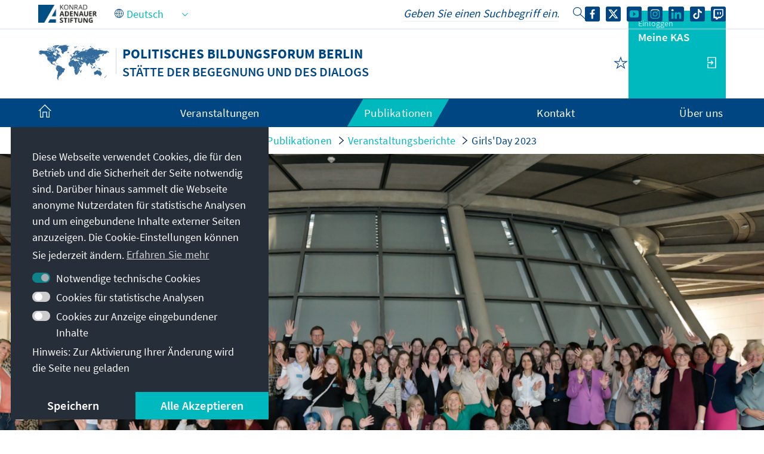

--- FILE ---
content_type: text/html;charset=UTF-8
request_url: https://www.kas.de/de/web/berlin/veranstaltungsberichte/detail/-/content/girls-day-2023-1
body_size: 25447
content:
































	
		
			<!DOCTYPE html>
<!-- no tiles title -->
<!-- article title -->
<html class="ltr" dir="ltr" lang="de-DE">
<head>
<title>Girls'Day 2023 - Politisches Bildungsforum Berlin - Konrad-Adenauer-Stiftung</title>
<meta content="initial-scale=1.0, width=device-width, viewport-fit=cover" name="viewport" />
<meta property="og:image" content="https://www.kas.de/o/adaptive-media/image/24172890/teaser/230426_Girls+%C2%B4++Day-044+%281%29.jpg?t=1683119232140" />
<meta property="og:image:type" content="image/png" />
<meta property="og:image:width" content="1993" />
<meta property="og:image:height" content="983" />
<meta property="og:image" content="https://www.kas.de/o/adaptive-media/image/24171264/teaser/230426_Girls+%C2%B4++Day-011.jpg?t=1683112893701" />
<meta property="og:image:alt" content="GirlsDay2023" />
<meta property="og:image:type" content="image/jpeg" />
<meta property="og:image:width" content="2560" />
<meta property="og:image:height" content="1707" />
<meta property="og:image" content="https://www.kas.de/o/adaptive-media/image/24171251/teaser/230426_Girls+%C2%B4++Day-044.jpg?t=1683112893600" />
<meta property="og:image:alt" content="GirlsDay2023" />
<meta property="og:image:type" content="image/jpeg" />
<meta property="og:image:width" content="2560" />
<meta property="og:image:height" content="1707" />
<meta property="og:image" content="https://www.kas.de/o/adaptive-media/image/24171800/teaser/230427_GirlsDay_KAS+Loretta+v.+Plettenberg+%2819%29.jpeg?t=1683114618566" />
<meta property="og:image:alt" content="GirlsDay2023" />
<meta property="og:image:type" content="image/jpeg" />
<meta property="og:image:width" content="4032" />
<meta property="og:image:height" content="2268" />
<meta property="og:image" content="https://www.kas.de/o/adaptive-media/image/24171376/teaser/230427_Girl+%C2%B4+Day+II-06.jpg?t=1683113341897" />
<meta property="og:image:alt" content="GirlsDay2023" />
<meta property="og:image:type" content="image/jpeg" />
<meta property="og:image:width" content="2560" />
<meta property="og:image:height" content="1707" />
<meta property="og:image" content="https://www.kas.de/o/adaptive-media/image/24171415/teaser/230427_Girl+%C2%B4+Day+II-30.jpg?t=1683113342126" />
<meta property="og:image:alt" content="GirlsDay2023" />
<meta property="og:image:type" content="image/jpeg" />
<meta property="og:image:width" content="2560" />
<meta property="og:image:height" content="1707" />
<meta property="og:image" content="https://www.kas.de/o/adaptive-media/image/24171430/teaser/230427_Girl+%C2%B4+Day+II-33.jpg?t=1683113342227" />
<meta property="og:image:alt" content="GirlsDay2023" />
<meta property="og:image:type" content="image/jpeg" />
<meta property="og:image:width" content="2560" />
<meta property="og:image:height" content="1707" />
<meta property="og:image" content="https://www.kas.de/o/adaptive-media/image/24171502/teaser/230427_Girl+%C2%B4+Day+III-38.jpg?t=1683113443594" />
<meta property="og:image:alt" content="GirlsDay2023" />
<meta property="og:image:type" content="image/jpeg" />
<meta property="og:image:width" content="2560" />
<meta property="og:image:height" content="1704" />
<meta property="og:image" content="https://www.kas.de/o/adaptive-media/image/24171489/teaser/230427_Girl+%C2%B4+Day+III-3.jpg?t=1683113443514" />
<meta property="og:image:alt" content="GirlsDay2023" />
<meta property="og:image:type" content="image/jpeg" />
<meta property="og:image:width" content="2560" />
<meta property="og:image:height" content="1707" />
<meta property="og:image" content="https://www.kas.de/o/adaptive-media/image/24171515/teaser/230427_Girl+%C2%B4+Day+IV-003_CDUCSUBundestagsfraktion++Michael+Wittig+%287%29.jpg?t=1683113443704" />
<meta property="og:image:alt" content="GirlsDay2023" />
<meta property="og:image:type" content="image/jpeg" />
<meta property="og:image:width" content="2560" />
<meta property="og:image:height" content="1707" />
<meta property="og:image" content="https://www.kas.de/o/adaptive-media/image/24171528/teaser/230427_Girl+%C2%B4+Day+IV-003_CDUCSUBundestagsfraktion++Michael+Wittig+%28106%29.jpg?t=1683113443882" />
<meta property="og:image:alt" content="GirlsDay2023" />
<meta property="og:image:type" content="image/jpeg" />
<meta property="og:image:width" content="2560" />
<meta property="og:image:height" content="1704" />
<meta name="twitter:image" content="https://www.kas.de/o/adaptive-media/image/24172890/teaser/230426_Girls+%C2%B4++Day-044+%281%29.jpg?t=1683119232140" >
<meta property="og:locale" content="de_DE" />
<meta property="og:type" content="article" />
<meta property="twitter:title" content="Girls&apos;Day 2023" />
<meta property="og:description" content="Nachhaltigkeit durch Innovation. Mit MINT-Fächern Zukunft gestalten." />
<meta property="article:section" content="Startseite" />
<meta property="article:section" content="Übersichtsseite" />
<meta property="article:section" content="Veranstaltungsberichte" />
<meta property="article:section" content="Hauptabteilung Politische Bildung" />
<meta property="article:section" content="Politische Bildungsforen und Regionalbüros" />
<meta property="article:section" content="Politisches Bildungsforum Berlin" />
<meta property="article:section" content="Wissenschaft, Forschung und Technologie" />
<meta property="article:section" content="Berlin" />
<meta property="article:section" content="Nachhaltigkeit braucht Innovation" />
<meta property="article:section" content="Wirtschaft und Innovation" />
<meta property="article:modified_time" content="2025-04-12T01:08Z" />
<meta property="article:published_time" content="2023-05-03T00:00Z" />
<meta property="twitter:description" content="Nachhaltigkeit durch Innovation. Mit MINT-Fächern Zukunft gestalten." />
<meta property="og:site_name" content="Politisches Bildungsforum Berlin" />
<meta name="twitter:card" content="summary_large_image" />
<meta property="og:title" content="Girls&apos;Day 2023" />
<meta property="og:url" content="https://www.kas.de/de/web/berlin/veranstaltungsberichte/detail/-/content/girls-day-2023-1" />
<meta name="news_keywords" content="Startseite, Übersichtsseite, Veranstaltungsberichte, Hauptabteilung Politische Bildung, Politische Bildungsforen und Regionalbüros, Politisches Bildungsforum Berlin, Wissenschaft, Forschung und Technologie, Berlin, Nachhaltigkeit braucht Innovation, Wirtschaft und Innovation" />
<meta name="Description" content="" />
<meta name="keywords" content="Startseite, Übersichtsseite, Veranstaltungsberichte, Hauptabteilung Politische Bildung, Politische Bildungsforen und Regionalbüros, Politisches Bildungsforum Berlin, Wissenschaft, Forschung und Technologie, Berlin, Nachhaltigkeit braucht Innovation, Wirtschaft und Innovation" />
<script src="https://www.kas.de/o/kas-de-theme/js/jquery-3.5.1.min.js?browserId=chrome&amp;minifierType=js&amp;languageId=de_DE&amp;t=1769014532000" type="text/javascript"></script>
<link rel="icon" type="image/png" href="https://www.kas.de/o/kas-de-theme/images/favicons/favicon-96x96.png" sizes="96x96">
<link rel="icon" type="image/png" href="https://www.kas.de/o/kas-de-theme/images/favicons/favicon-32x32.png" sizes="32x32">
<link rel="icon" type="image/png" href="https://www.kas.de/o/kas-de-theme/images/favicons/favicon-16x16.png" sizes="16x16">
<!-- apple icons -->
<link rel="apple-touch-icon" sizes="180x180" href="https://www.kas.de/o/kas-de-theme/images/favicons/apple-icon-180x180.png">
<link rel="apple-touch-icon" sizes="152x152" href="https://www.kas.de/o/kas-de-theme/images/favicons/apple-icon-152x152.png">
<link rel="apple-touch-icon" sizes="144x144" href="https://www.kas.de/o/kas-de-theme/images/favicons/apple-icon-144x144.png">
<link rel="apple-touch-icon" sizes="120x120" href="https://www.kas.de/o/kas-de-theme/images/favicons/apple-icon-120x120.png">
<link rel="apple-touch-icon" sizes="114x114" href="https://www.kas.de/o/kas-de-theme/images/favicons/apple-icon-114x114.png">
<link rel="apple-touch-icon" sizes="76x76" href="https://www.kas.de/o/kas-de-theme/images/favicons/apple-icon-76x76.png">
<link rel="apple-touch-icon" sizes="72x72" href="https://www.kas.de/o/kas-de-theme/images/favicons/apple-icon-72x72.png">
<link rel="apple-touch-icon" sizes="60x60" href="https://www.kas.de/o/kas-de-theme/images/favicons/apple-icon-60x60.png">
<link rel="apple-touch-icon" sizes="57x57" href="https://www.kas.de/o/kas-de-theme/images/favicons/apple-icon-57x57.png">
<!-- android icons -->
<link rel="manifest" href="https://www.kas.de/o/kas-de-theme/images/favicons/manifest.json" crossorigin="use-credentials">
<!-- microsoft icons -->
<meta name="msapplication-config" content="https://www.kas.de/o/kas-de-theme/images/favicons/browserconfig.xml">
<meta name="msapplication-TileImage" content="https://www.kas.de/o/kas-de-theme/images/favicons/ms-icon-144x144.png">
<meta name="msapplication-TileColor" content="#ffffff">
<link rel="stylesheet" href="https://www.kas.de/o/kas-de-theme/css/print.css" type="text/css" media="print" />
<link rel="stylesheet" href="/o/kas-vue-frontend/style.css" type="text/css" />
<meta content="text/html; charset=UTF-8" http-equiv="content-type" />
<meta content="detail" lang="de-DE" name="description" />
<script type="importmap">{"imports":{"@clayui/breadcrumb":"/o/frontend-taglib-clay/__liferay__/exports/@clayui$breadcrumb.js","react-dom":"/o/frontend-js-react-web/__liferay__/exports/react-dom.js","@clayui/charts":"/o/frontend-taglib-clay/__liferay__/exports/@clayui$charts.js","@clayui/empty-state":"/o/frontend-taglib-clay/__liferay__/exports/@clayui$empty-state.js","@clayui/navigation-bar":"/o/frontend-taglib-clay/__liferay__/exports/@clayui$navigation-bar.js","react":"/o/frontend-js-react-web/__liferay__/exports/react.js","react-dom-16":"/o/frontend-js-react-web/__liferay__/exports/react-dom-16.js","@clayui/icon":"/o/frontend-taglib-clay/__liferay__/exports/@clayui$icon.js","@clayui/table":"/o/frontend-taglib-clay/__liferay__/exports/@clayui$table.js","@clayui/slider":"/o/frontend-taglib-clay/__liferay__/exports/@clayui$slider.js","@clayui/multi-select":"/o/frontend-taglib-clay/__liferay__/exports/@clayui$multi-select.js","@clayui/nav":"/o/frontend-taglib-clay/__liferay__/exports/@clayui$nav.js","@clayui/provider":"/o/frontend-taglib-clay/__liferay__/exports/@clayui$provider.js","@clayui/panel":"/o/frontend-taglib-clay/__liferay__/exports/@clayui$panel.js","@clayui/list":"/o/frontend-taglib-clay/__liferay__/exports/@clayui$list.js","@liferay/dynamic-data-mapping-form-field-type":"/o/dynamic-data-mapping-form-field-type/__liferay__/index.js","@clayui/date-picker":"/o/frontend-taglib-clay/__liferay__/exports/@clayui$date-picker.js","@clayui/label":"/o/frontend-taglib-clay/__liferay__/exports/@clayui$label.js","@liferay/frontend-js-api/data-set":"/o/frontend-js-dependencies-web/__liferay__/exports/@liferay$js-api$data-set.js","@clayui/core":"/o/frontend-taglib-clay/__liferay__/exports/@clayui$core.js","@clayui/pagination-bar":"/o/frontend-taglib-clay/__liferay__/exports/@clayui$pagination-bar.js","@clayui/layout":"/o/frontend-taglib-clay/__liferay__/exports/@clayui$layout.js","@clayui/multi-step-nav":"/o/frontend-taglib-clay/__liferay__/exports/@clayui$multi-step-nav.js","@liferay/frontend-js-api":"/o/frontend-js-dependencies-web/__liferay__/exports/@liferay$js-api.js","@clayui/toolbar":"/o/frontend-taglib-clay/__liferay__/exports/@clayui$toolbar.js","@clayui/badge":"/o/frontend-taglib-clay/__liferay__/exports/@clayui$badge.js","react-dom-18":"/o/frontend-js-react-web/__liferay__/exports/react-dom-18.js","@clayui/link":"/o/frontend-taglib-clay/__liferay__/exports/@clayui$link.js","@clayui/card":"/o/frontend-taglib-clay/__liferay__/exports/@clayui$card.js","@clayui/tooltip":"/o/frontend-taglib-clay/__liferay__/exports/@clayui$tooltip.js","@clayui/button":"/o/frontend-taglib-clay/__liferay__/exports/@clayui$button.js","@clayui/tabs":"/o/frontend-taglib-clay/__liferay__/exports/@clayui$tabs.js","@clayui/sticker":"/o/frontend-taglib-clay/__liferay__/exports/@clayui$sticker.js","@clayui/form":"/o/frontend-taglib-clay/__liferay__/exports/@clayui$form.js","@clayui/popover":"/o/frontend-taglib-clay/__liferay__/exports/@clayui$popover.js","@clayui/shared":"/o/frontend-taglib-clay/__liferay__/exports/@clayui$shared.js","@clayui/localized-input":"/o/frontend-taglib-clay/__liferay__/exports/@clayui$localized-input.js","@clayui/modal":"/o/frontend-taglib-clay/__liferay__/exports/@clayui$modal.js","@clayui/color-picker":"/o/frontend-taglib-clay/__liferay__/exports/@clayui$color-picker.js","@clayui/pagination":"/o/frontend-taglib-clay/__liferay__/exports/@clayui$pagination.js","@clayui/autocomplete":"/o/frontend-taglib-clay/__liferay__/exports/@clayui$autocomplete.js","@clayui/management-toolbar":"/o/frontend-taglib-clay/__liferay__/exports/@clayui$management-toolbar.js","@clayui/time-picker":"/o/frontend-taglib-clay/__liferay__/exports/@clayui$time-picker.js","@clayui/upper-toolbar":"/o/frontend-taglib-clay/__liferay__/exports/@clayui$upper-toolbar.js","@clayui/loading-indicator":"/o/frontend-taglib-clay/__liferay__/exports/@clayui$loading-indicator.js","@clayui/drop-down":"/o/frontend-taglib-clay/__liferay__/exports/@clayui$drop-down.js","@clayui/data-provider":"/o/frontend-taglib-clay/__liferay__/exports/@clayui$data-provider.js","@liferay/language/":"/o/js/language/","@clayui/css":"/o/frontend-taglib-clay/__liferay__/exports/@clayui$css.js","@clayui/alert":"/o/frontend-taglib-clay/__liferay__/exports/@clayui$alert.js","@clayui/progress-bar":"/o/frontend-taglib-clay/__liferay__/exports/@clayui$progress-bar.js","react-16":"/o/frontend-js-react-web/__liferay__/exports/react-16.js","react-18":"/o/frontend-js-react-web/__liferay__/exports/react-18.js"},"scopes":{}}</script><script data-senna-track="temporary">var Liferay = window.Liferay || {};Liferay.Icons = Liferay.Icons || {};Liferay.Icons.controlPanelSpritemap = 'https://www.kas.de/o/admin-theme/images/clay/icons.svg'; Liferay.Icons.spritemap = 'https://www.kas.de/o/kas-de-theme/images/clay/icons.svg';</script>
<script data-senna-track="permanent" type="text/javascript">window.Liferay = window.Liferay || {}; window.Liferay.CSP = {nonce: ''};</script>
<script data-senna-track="permanent" src="/combo?browserId=chrome&minifierType=js&languageId=de_DE&t=1769014552590&/o/frontend-js-jquery-web/jquery/jquery.min.js&/o/frontend-js-jquery-web/jquery/init.js&/o/frontend-js-jquery-web/jquery/ajax.js&/o/frontend-js-jquery-web/jquery/bootstrap.bundle.min.js&/o/frontend-js-jquery-web/jquery/collapsible_search.js&/o/frontend-js-jquery-web/jquery/fm.js&/o/frontend-js-jquery-web/jquery/form.js&/o/frontend-js-jquery-web/jquery/popper.min.js&/o/frontend-js-jquery-web/jquery/side_navigation.js" type="text/javascript"></script>
<link data-senna-track="temporary" href="https://www.kas.de/de/web/berlin/veranstaltungsberichte/detail/-/content/girls-day-2023-1" rel="canonical" />
<link data-senna-track="temporary" href="https://www.kas.de/es/web/berlin/veranstaltungsberichte/detail/-/content/girls-day-2023-1" hreflang="es-ES" rel="alternate" />
<link data-senna-track="temporary" href="https://www.kas.de/fr/web/berlin/veranstaltungsberichte/detail/-/content/girls-day-2023-1" hreflang="fr-FR" rel="alternate" />
<link data-senna-track="temporary" href="https://www.kas.de/en/web/berlin/veranstaltungsberichte/detail/-/content/girls-day-2023-1" hreflang="en-US" rel="alternate" />
<link data-senna-track="temporary" href="https://www.kas.de/de/web/berlin/veranstaltungsberichte/detail/-/content/girls-day-2023-1" hreflang="de-DE" rel="alternate" />
<link data-senna-track="temporary" href="https://www.kas.de/de/web/berlin/veranstaltungsberichte/detail/-/content/girls-day-2023-1" hreflang="x-default" rel="alternate" />
<link href="https://www.kas.de/o/kas-de-theme/images/favicon.ico" rel="apple-touch-icon" />
<link href="https://www.kas.de/o/kas-de-theme/images/favicon.ico" rel="icon" />
<link class="lfr-css-file" data-senna-track="temporary" href="https://www.kas.de/o/kas-de-theme/css/clay.css?browserId=chrome&amp;themeId=kas_WAR_kasdetheme&amp;minifierType=css&amp;languageId=de_DE&amp;t=1769014532000" id="liferayAUICSS" rel="stylesheet" type="text/css" />
<link href="/combo?browserId=chrome&amp;minifierType=css&amp;themeId=kas_WAR_kasdetheme&amp;languageId=de_DE&amp;com_liferay_asset_publisher_web_portlet_AssetPublisherPortlet_INSTANCE_ADT_FOOTER_01:%2Fo%2Fasset-publisher-web%2Fcss%2Fmain.css&amp;com_liferay_product_navigation_product_menu_web_portlet_ProductMenuPortlet:%2Fo%2Fproduct-navigation-product-menu-web%2Fcss%2Fmain.css&amp;com_liferay_product_navigation_user_personal_bar_web_portlet_ProductNavigationUserPersonalBarPortlet:%2Fo%2Fproduct-navigation-user-personal-bar-web%2Fcss%2Fmain.css&amp;com_liferay_site_navigation_menu_web_portlet_SiteNavigationMenuPortlet:%2Fo%2Fsite-navigation-menu-web%2Fcss%2Fmain.css&amp;de_usu_kas_CommentPortlet_INSTANCE_PUB_COMMENTS:%2Fo%2Fde.usu.kas.portlet.comment%2Fcss%2Fmain.css&amp;t=1769014532000" rel="stylesheet" type="text/css"
data-senna-track="temporary" id="a0d90893" />
<script type="text/javascript" data-senna-track="temporary">
// <![CDATA[
var Liferay = Liferay || {};
Liferay.Browser = {
acceptsGzip: function () {
return true;
},
getMajorVersion: function () {
return 131.0;
},
getRevision: function () {
return '537.36';
},
getVersion: function () {
return '131.0';
},
isAir: function () {
return false;
},
isChrome: function () {
return true;
},
isEdge: function () {
return false;
},
isFirefox: function () {
return false;
},
isGecko: function () {
return true;
},
isIe: function () {
return false;
},
isIphone: function () {
return false;
},
isLinux: function () {
return false;
},
isMac: function () {
return true;
},
isMobile: function () {
return false;
},
isMozilla: function () {
return false;
},
isOpera: function () {
return false;
},
isRtf: function () {
return true;
},
isSafari: function () {
return true;
},
isSun: function () {
return false;
},
isWebKit: function () {
return true;
},
isWindows: function () {
return false;
}
};
Liferay.Data = Liferay.Data || {};
Liferay.Data.ICONS_INLINE_SVG = true;
Liferay.Data.NAV_SELECTOR = '#navigation';
Liferay.Data.NAV_SELECTOR_MOBILE = '#navigationCollapse';
Liferay.Data.isCustomizationView = function () {
return false;
};
Liferay.Data.notices = [
];
(function () {
var available = {};
var direction = {};
available['de_DE'] = 'Deutsch\x20\x28Deutschland\x29';
direction['de_DE'] = 'ltr';
available['ar_SA'] = 'Arabisch\x20\x28Saudi-Arabien\x29';
direction['ar_SA'] = 'rtl';
available['be_BY'] = 'Belarussisch\x20\x28Belarus\x29';
direction['be_BY'] = 'ltr';
available['bg_BG'] = 'Bulgarisch\x20\x28Bulgarien\x29';
direction['bg_BG'] = 'ltr';
available['bs_BA'] = 'Bosnisch\x20\x28Bosnien\x20und\x20Herzegowina\x29';
direction['bs_BA'] = 'ltr';
available['cs_CZ'] = 'Tschechisch\x20\x28Tschechien\x29';
direction['cs_CZ'] = 'ltr';
available['el_GR'] = 'Griechisch\x20\x28Griechenland\x29';
direction['el_GR'] = 'ltr';
available['en_US'] = 'Englisch\x20\x28Vereinigte\x20Staaten\x29';
direction['en_US'] = 'ltr';
available['es_ES'] = 'Spanisch\x20\x28Spanien\x29';
direction['es_ES'] = 'ltr';
available['et_EE'] = 'Estnisch\x20\x28Estland\x29';
direction['et_EE'] = 'ltr';
available['fr_FR'] = 'Französisch\x20\x28Frankreich\x29';
direction['fr_FR'] = 'ltr';
available['he_IL'] = 'Hebräisch\x20\x28Israel\x29';
direction['he_IL'] = 'rtl';
available['hi_IN'] = 'Hindi\x20\x28Indien\x29';
direction['hi_IN'] = 'ltr';
available['hr_HR'] = 'Kroatisch\x20\x28Kroatien\x29';
direction['hr_HR'] = 'ltr';
available['hu_HU'] = 'Ungarisch\x20\x28Ungarn\x29';
direction['hu_HU'] = 'ltr';
available['hy_AM'] = 'Armenisch\x20\x28Armenien\x29';
direction['hy_AM'] = 'ltr';
available['id_ID'] = 'Indonesisch\x20\x28Indonesien\x29';
direction['id_ID'] = 'ltr';
available['it_IT'] = 'Italienisch\x20\x28Italien\x29';
direction['it_IT'] = 'ltr';
available['ja_JP'] = 'Japanisch\x20\x28Japan\x29';
direction['ja_JP'] = 'ltr';
available['ka_GE'] = 'Georgisch\x20\x28Georgien\x29';
direction['ka_GE'] = 'ltr';
available['kk_KZ'] = 'Kasachisch\x20\x28Kasachstan\x29';
direction['kk_KZ'] = 'ltr';
available['ko_KP'] = 'Koreanisch\x20\x28Nordkorea\x29';
direction['ko_KP'] = 'ltr';
available['mk_MK'] = 'Mazedonisch\x20\x28Nordmazedonien\x29';
direction['mk_MK'] = 'ltr';
available['mn_MN'] = 'Mongolisch\x20\x28Mongolei\x29';
direction['mn_MN'] = 'ltr';
available['nl_NL'] = 'Niederländisch\x20\x28Niederlande\x29';
direction['nl_NL'] = 'ltr';
available['no_NO'] = 'Norwegisch\x20\x28Norwegen\x29';
direction['no_NO'] = 'ltr';
available['pl_PL'] = 'Polnisch\x20\x28Polen\x29';
direction['pl_PL'] = 'ltr';
available['pt_PT'] = 'Portugiesisch\x20\x28Portugal\x29';
direction['pt_PT'] = 'ltr';
available['ro_RO'] = 'Rumänisch\x20\x28Rumänien\x29';
direction['ro_RO'] = 'ltr';
available['ru_RU'] = 'Russisch\x20\x28Russland\x29';
direction['ru_RU'] = 'ltr';
available['sk_SK'] = 'Slowakisch\x20\x28Slowakei\x29';
direction['sk_SK'] = 'ltr';
available['sq_AL'] = 'Albanisch\x20\x28Albanien\x29';
direction['sq_AL'] = 'ltr';
available['sr_RS'] = 'Serbisch\x20\x28Serbien\x29';
direction['sr_RS'] = 'ltr';
available['sv_SE'] = 'Schwedisch\x20\x28Schweden\x29';
direction['sv_SE'] = 'ltr';
available['th_TH'] = 'Thailändisch\x20\x28Thailand\x29';
direction['th_TH'] = 'ltr';
available['tr_TR'] = 'Türkisch\x20\x28Türkei\x29';
direction['tr_TR'] = 'ltr';
available['uk_UA'] = 'Ukrainisch\x20\x28Ukraine\x29';
direction['uk_UA'] = 'ltr';
available['vi_VN'] = 'Vietnamesisch\x20\x28Vietnam\x29';
direction['vi_VN'] = 'ltr';
available['zh_CN'] = 'Chinesisch\x20\x28China\x29';
direction['zh_CN'] = 'ltr';
let _cache = {};
if (Liferay && Liferay.Language && Liferay.Language._cache) {
_cache = Liferay.Language._cache;
}
Liferay.Language = {
_cache,
available,
direction,
get: function(key) {
let value = Liferay.Language._cache[key];
if (value === undefined) {
value = key;
}
return value;
}
};
})();
var featureFlags = {"LPD-10964":false,"LPD-37927":false,"LPD-10889":false,"LPS-193884":false,"LPD-30371":false,"LPD-11131":true,"LPS-178642":false,"LPS-193005":false,"LPD-31789":false,"LPD-10562":false,"LPD-11212":false,"COMMERCE-8087":false,"LPD-39304":true,"LPD-13311":true,"LRAC-10757":false,"LPD-35941":false,"LPS-180090":false,"LPS-178052":false,"LPD-21414":false,"LPS-185892":false,"LPS-186620":false,"LPD-40533":true,"LPD-40534":true,"LPS-184404":false,"LPD-40530":true,"LPD-20640":false,"LPS-198183":false,"LPD-38869":true,"LPD-35678":false,"LPD-6378":false,"LPS-153714":false,"LPD-11848":false,"LPS-170670":false,"LPD-7822":false,"LPS-169981":false,"LPD-21926":false,"LPS-177027":false,"LPD-37531":false,"LPD-11003":false,"LPD-36446":false,"LPD-39437":false,"LPS-135430":false,"LPD-20556":false,"LPD-45276":false,"LPS-134060":false,"LPS-164563":false,"LPD-32050":false,"LPS-122920":false,"LPS-199086":false,"LPD-35128":false,"LPD-10588":false,"LPD-13778":true,"LPD-11313":false,"LPD-6368":false,"LPD-34594":false,"LPS-202104":false,"LPD-19955":false,"LPD-35443":false,"LPD-39967":false,"LPD-11235":false,"LPD-11232":false,"LPS-196935":true,"LPD-43542":false,"LPS-176691":false,"LPS-197909":false,"LPD-29516":false,"COMMERCE-8949":false,"LPD-11228":false,"LPS-153813":false,"LPD-17809":false,"COMMERCE-13024":false,"LPS-165482":false,"LPS-193551":false,"LPS-197477":false,"LPS-174816":false,"LPS-186360":false,"LPD-30204":false,"LPD-32867":false,"LPS-153332":false,"LPD-35013":false,"LPS-179669":false,"LPS-174417":false,"LPD-44091":true,"LPD-31212":false,"LPD-18221":false,"LPS-155284":false,"LRAC-15017":false,"LPD-19870":false,"LPS-200108":false,"LPD-20131":false,"LPS-159643":false,"LPS-129412":false,"LPS-169837":false,"LPD-20379":false};
Liferay.FeatureFlags = Object.keys(featureFlags).reduce(
(acc, key) => ({
...acc, [key]: featureFlags[key] === 'true' || featureFlags[key] === true
}), {}
);
Liferay.PortletKeys = {
DOCUMENT_LIBRARY: 'com_liferay_document_library_web_portlet_DLPortlet',
DYNAMIC_DATA_MAPPING: 'com_liferay_dynamic_data_mapping_web_portlet_DDMPortlet',
ITEM_SELECTOR: 'com_liferay_item_selector_web_portlet_ItemSelectorPortlet'
};
Liferay.PropsValues = {
JAVASCRIPT_SINGLE_PAGE_APPLICATION_TIMEOUT: 0,
UPLOAD_SERVLET_REQUEST_IMPL_MAX_SIZE: 104857600
};
Liferay.ThemeDisplay = {
getLayoutId: function () {
return '9';
},
getLayoutRelativeControlPanelURL: function () {
return '/de/group/berlin/~/control_panel/manage';
},
getLayoutRelativeURL: function () {
return '/de/web/berlin/veranstaltungsberichte/detail';
},
getLayoutURL: function () {
return 'https://www.kas.de/de/web/berlin/veranstaltungsberichte/detail';
},
getParentLayoutId: function () {
return '8';
},
isControlPanel: function () {
return false;
},
isPrivateLayout: function () {
return 'false';
},
isVirtualLayout: function () {
return false;
},
getBCP47LanguageId: function () {
return 'de-DE';
},
getCanonicalURL: function () {
return 'https\x3a\x2f\x2fwww\x2ekas\x2ede\x2fde\x2fweb\x2fberlin\x2fveranstaltungsberichte\x2fdetail\x2f-\x2fcontent\x2fgirls-day-2023-1';
},
getCDNBaseURL: function () {
return 'https://www.kas.de';
},
getCDNDynamicResourcesHost: function () {
return '';
},
getCDNHost: function () {
return '';
},
getCompanyGroupId: function () {
return '252047';
},
getCompanyId: function () {
return '252001';
},
getDefaultLanguageId: function () {
return 'de_DE';
},
getDoAsUserIdEncoded: function () {
return '';
},
getLanguageId: function () {
return 'de_DE';
},
getParentGroupId: function () {
return '268877';
},
getPathContext: function () {
return '';
},
getPathImage: function () {
return '/image';
},
getPathJavaScript: function () {
return '/o/frontend-js-web';
},
getPathMain: function () {
return '/de/c';
},
getPathThemeImages: function () {
return 'https://www.kas.de/o/kas-de-theme/images';
},
getPathThemeRoot: function () {
return '/o/kas-de-theme';
},
getPlid: function () {
return '269044';
},
getPortalURL: function () {
return 'https://www.kas.de';
},
getRealUserId: function () {
return '252004';
},
getRemoteAddr: function () {
return '195.30.23.129';
},
getRemoteHost: function () {
return '195.30.23.129';
},
getScopeGroupId: function () {
return '268877';
},
getScopeGroupIdOrLiveGroupId: function () {
return '268877';
},
getSessionId: function () {
return '';
},
getSiteAdminURL: function () {
return 'https://www.kas.de/group/berlin/~/control_panel/manage?p_p_lifecycle=0&p_p_state=maximized&p_p_mode=view';
},
getSiteGroupId: function () {
return '268877';
},
getTimeZone: function() {
return 'UTC';
},
getURLControlPanel: function() {
return '/de/group/control_panel?refererPlid=269044';
},
getURLHome: function () {
return 'https\x3a\x2f\x2fwww\x2ekas\x2ede\x2fweb\x2fguest';
},
getUserEmailAddress: function () {
return '';
},
getUserId: function () {
return '252004';
},
getUserName: function () {
return '';
},
isAddSessionIdToURL: function () {
return false;
},
isImpersonated: function () {
return false;
},
isSignedIn: function () {
return false;
},
isStagedPortlet: function () {
return false;
},
isStateExclusive: function () {
return false;
},
isStateMaximized: function () {
return false;
},
isStatePopUp: function () {
return false;
}
};
var themeDisplay = Liferay.ThemeDisplay;
Liferay.AUI = {
getCombine: function () {
return true;
},
getComboPath: function () {
return '/combo/?browserId=chrome&minifierType=&languageId=de_DE&t=1769014542813&';
},
getDateFormat: function () {
return '%d.%m.%Y';
},
getEditorCKEditorPath: function () {
return '/o/frontend-editor-ckeditor-web';
},
getFilter: function () {
var filter = 'raw';
filter = 'min';
return filter;
},
getFilterConfig: function () {
var instance = this;
var filterConfig = null;
if (!instance.getCombine()) {
filterConfig = {
replaceStr: '.js' + instance.getStaticResourceURLParams(),
searchExp: '\\.js$'
};
}
return filterConfig;
},
getJavaScriptRootPath: function () {
return '/o/frontend-js-web';
},
getPortletRootPath: function () {
return '/html/portlet';
},
getStaticResourceURLParams: function () {
return '?browserId=chrome&minifierType=&languageId=de_DE&t=1769014542813';
}
};
Liferay.authToken = 'WfY66mcG';
Liferay.currentURL = '\x2fde\x2fweb\x2fberlin\x2fveranstaltungsberichte\x2fdetail\x2f-\x2fcontent\x2fgirls-day-2023-1';
Liferay.currentURLEncoded = '\x252Fde\x252Fweb\x252Fberlin\x252Fveranstaltungsberichte\x252Fdetail\x252F-\x252Fcontent\x252Fgirls-day-2023-1';
// ]]>
</script>
<script data-senna-track="temporary" type="text/javascript">window.__CONFIG__= {basePath: '',combine: true, defaultURLParams: null, explainResolutions: false, exposeGlobal: false, logLevel: 'warn', moduleType: 'module', namespace:'Liferay', nonce: '', reportMismatchedAnonymousModules: 'warn', resolvePath: '/o/js_resolve_modules', url: '/combo/?browserId=chrome&minifierType=js&languageId=de_DE&t=1769014542813&', waitTimeout: 60000};</script><script data-senna-track="permanent" src="/o/frontend-js-loader-modules-extender/loader.js?&mac=9WaMmhziBCkScHZwrrVcOR7VZF4=&browserId=chrome&languageId=de_DE&minifierType=js" type="text/javascript"></script><script data-senna-track="permanent" src="/combo?browserId=chrome&minifierType=js&languageId=de_DE&t=1769014542813&/o/frontend-js-aui-web/aui/aui/aui-min.js&/o/frontend-js-aui-web/liferay/modules.js&/o/frontend-js-aui-web/liferay/aui_sandbox.js&/o/frontend-js-aui-web/aui/attribute-base/attribute-base-min.js&/o/frontend-js-aui-web/aui/attribute-complex/attribute-complex-min.js&/o/frontend-js-aui-web/aui/attribute-core/attribute-core-min.js&/o/frontend-js-aui-web/aui/attribute-observable/attribute-observable-min.js&/o/frontend-js-aui-web/aui/attribute-extras/attribute-extras-min.js&/o/frontend-js-aui-web/aui/event-custom-base/event-custom-base-min.js&/o/frontend-js-aui-web/aui/event-custom-complex/event-custom-complex-min.js&/o/frontend-js-aui-web/aui/oop/oop-min.js&/o/frontend-js-aui-web/aui/aui-base-lang/aui-base-lang-min.js&/o/frontend-js-aui-web/liferay/dependency.js&/o/frontend-js-aui-web/liferay/util.js&/o/oauth2-provider-web/js/liferay.js&/o/frontend-js-web/liferay/dom_task_runner.js&/o/frontend-js-web/liferay/events.js&/o/frontend-js-web/liferay/lazy_load.js&/o/frontend-js-web/liferay/liferay.js&/o/frontend-js-web/liferay/global.bundle.js&/o/frontend-js-web/liferay/portlet.js&/o/frontend-js-web/liferay/workflow.js" type="text/javascript"></script>
<script data-senna-track="temporary" type="text/javascript">window.Liferay = Liferay || {}; window.Liferay.OAuth2 = {getAuthorizeURL: function() {return 'https://www.kas.de/o/oauth2/authorize';}, getBuiltInRedirectURL: function() {return 'https://www.kas.de/o/oauth2/redirect';}, getIntrospectURL: function() { return 'https://www.kas.de/o/oauth2/introspect';}, getTokenURL: function() {return 'https://www.kas.de/o/oauth2/token';}, getUserAgentApplication: function(externalReferenceCode) {return Liferay.OAuth2._userAgentApplications[externalReferenceCode];}, _userAgentApplications: {}}</script><script data-senna-track="temporary" type="text/javascript">try {var MODULE_MAIN='frontend-editor-alloyeditor-web@5.0.56/index';var MODULE_PATH='/o/frontend-editor-alloyeditor-web';/**
* SPDX-FileCopyrightText: (c) 2000 Liferay, Inc. https://liferay.com
* SPDX-License-Identifier: LGPL-2.1-or-later OR LicenseRef-Liferay-DXP-EULA-2.0.0-2023-06
*/
(function () {
AUI().applyConfig({
groups: {
alloyeditor: {
base: MODULE_PATH + '/js/legacy/',
combine: Liferay.AUI.getCombine(),
filter: Liferay.AUI.getFilterConfig(),
modules: {
'liferay-alloy-editor': {
path: 'alloyeditor.js',
requires: [
'aui-component',
'liferay-portlet-base',
'timers',
],
},
'liferay-alloy-editor-source': {
path: 'alloyeditor_source.js',
requires: [
'aui-debounce',
'liferay-fullscreen-source-editor',
'liferay-source-editor',
'plugin',
],
},
},
root: MODULE_PATH + '/js/legacy/',
},
},
});
})();
} catch(error) {console.error(error);}try {var MODULE_MAIN='@liferay/frontend-js-react-web@5.0.54/index';var MODULE_PATH='/o/frontend-js-react-web';/**
* SPDX-FileCopyrightText: (c) 2000 Liferay, Inc. https://liferay.com
* SPDX-License-Identifier: LGPL-2.1-or-later OR LicenseRef-Liferay-DXP-EULA-2.0.0-2023-06
*/
(function () {
AUI().applyConfig({
groups: {
react: {
// eslint-disable-next-line
mainModule: MODULE_MAIN,
},
},
});
})();
} catch(error) {console.error(error);}try {var MODULE_MAIN='portal-search-web@6.0.148/index';var MODULE_PATH='/o/portal-search-web';/**
* SPDX-FileCopyrightText: (c) 2000 Liferay, Inc. https://liferay.com
* SPDX-License-Identifier: LGPL-2.1-or-later OR LicenseRef-Liferay-DXP-EULA-2.0.0-2023-06
*/
(function () {
AUI().applyConfig({
groups: {
search: {
base: MODULE_PATH + '/js/',
combine: Liferay.AUI.getCombine(),
filter: Liferay.AUI.getFilterConfig(),
modules: {
'liferay-search-custom-range-facet': {
path: 'custom_range_facet.js',
requires: ['aui-form-validator'],
},
},
root: MODULE_PATH + '/js/',
},
},
});
})();
} catch(error) {console.error(error);}try {var MODULE_MAIN='@liferay/frontend-js-state-web@1.0.30/index';var MODULE_PATH='/o/frontend-js-state-web';/**
* SPDX-FileCopyrightText: (c) 2000 Liferay, Inc. https://liferay.com
* SPDX-License-Identifier: LGPL-2.1-or-later OR LicenseRef-Liferay-DXP-EULA-2.0.0-2023-06
*/
(function () {
AUI().applyConfig({
groups: {
state: {
// eslint-disable-next-line
mainModule: MODULE_MAIN,
},
},
});
})();
} catch(error) {console.error(error);}try {var MODULE_MAIN='dynamic-data-mapping-web@5.0.115/index';var MODULE_PATH='/o/dynamic-data-mapping-web';/**
* SPDX-FileCopyrightText: (c) 2000 Liferay, Inc. https://liferay.com
* SPDX-License-Identifier: LGPL-2.1-or-later OR LicenseRef-Liferay-DXP-EULA-2.0.0-2023-06
*/
(function () {
const LiferayAUI = Liferay.AUI;
AUI().applyConfig({
groups: {
ddm: {
base: MODULE_PATH + '/js/legacy/',
combine: Liferay.AUI.getCombine(),
filter: LiferayAUI.getFilterConfig(),
modules: {
'liferay-ddm-form': {
path: 'ddm_form.js',
requires: [
'aui-base',
'aui-datatable',
'aui-datatype',
'aui-image-viewer',
'aui-parse-content',
'aui-set',
'aui-sortable-list',
'json',
'liferay-form',
'liferay-map-base',
'liferay-translation-manager',
'liferay-util-window',
],
},
'liferay-portlet-dynamic-data-mapping': {
condition: {
trigger: 'liferay-document-library',
},
path: 'main.js',
requires: [
'arraysort',
'aui-form-builder-deprecated',
'aui-form-validator',
'aui-map',
'aui-text-unicode',
'json',
'liferay-menu',
'liferay-translation-manager',
'liferay-util-window',
'text',
],
},
'liferay-portlet-dynamic-data-mapping-custom-fields': {
condition: {
trigger: 'liferay-document-library',
},
path: 'custom_fields.js',
requires: ['liferay-portlet-dynamic-data-mapping'],
},
},
root: MODULE_PATH + '/js/legacy/',
},
},
});
})();
} catch(error) {console.error(error);}try {var MODULE_MAIN='staging-processes-web@5.0.65/index';var MODULE_PATH='/o/staging-processes-web';/**
* SPDX-FileCopyrightText: (c) 2000 Liferay, Inc. https://liferay.com
* SPDX-License-Identifier: LGPL-2.1-or-later OR LicenseRef-Liferay-DXP-EULA-2.0.0-2023-06
*/
(function () {
AUI().applyConfig({
groups: {
stagingprocessesweb: {
base: MODULE_PATH + '/js/legacy/',
combine: Liferay.AUI.getCombine(),
filter: Liferay.AUI.getFilterConfig(),
modules: {
'liferay-staging-processes-export-import': {
path: 'main.js',
requires: [
'aui-datatype',
'aui-dialog-iframe-deprecated',
'aui-modal',
'aui-parse-content',
'aui-toggler',
'liferay-portlet-base',
'liferay-util-window',
],
},
},
root: MODULE_PATH + '/js/legacy/',
},
},
});
})();
} catch(error) {console.error(error);}try {var MODULE_MAIN='calendar-web@5.0.105/index';var MODULE_PATH='/o/calendar-web';/**
* SPDX-FileCopyrightText: (c) 2000 Liferay, Inc. https://liferay.com
* SPDX-License-Identifier: LGPL-2.1-or-later OR LicenseRef-Liferay-DXP-EULA-2.0.0-2023-06
*/
(function () {
AUI().applyConfig({
groups: {
calendar: {
base: MODULE_PATH + '/js/legacy/',
combine: Liferay.AUI.getCombine(),
filter: Liferay.AUI.getFilterConfig(),
modules: {
'liferay-calendar-a11y': {
path: 'calendar_a11y.js',
requires: ['calendar'],
},
'liferay-calendar-container': {
path: 'calendar_container.js',
requires: [
'aui-alert',
'aui-base',
'aui-component',
'liferay-portlet-base',
],
},
'liferay-calendar-date-picker-sanitizer': {
path: 'date_picker_sanitizer.js',
requires: ['aui-base'],
},
'liferay-calendar-interval-selector': {
path: 'interval_selector.js',
requires: ['aui-base', 'liferay-portlet-base'],
},
'liferay-calendar-interval-selector-scheduler-event-link': {
path: 'interval_selector_scheduler_event_link.js',
requires: ['aui-base', 'liferay-portlet-base'],
},
'liferay-calendar-list': {
path: 'calendar_list.js',
requires: [
'aui-template-deprecated',
'liferay-scheduler',
],
},
'liferay-calendar-message-util': {
path: 'message_util.js',
requires: ['liferay-util-window'],
},
'liferay-calendar-recurrence-converter': {
path: 'recurrence_converter.js',
requires: [],
},
'liferay-calendar-recurrence-dialog': {
path: 'recurrence.js',
requires: [
'aui-base',
'liferay-calendar-recurrence-util',
],
},
'liferay-calendar-recurrence-util': {
path: 'recurrence_util.js',
requires: ['aui-base', 'liferay-util-window'],
},
'liferay-calendar-reminders': {
path: 'calendar_reminders.js',
requires: ['aui-base'],
},
'liferay-calendar-remote-services': {
path: 'remote_services.js',
requires: [
'aui-base',
'aui-component',
'liferay-calendar-util',
'liferay-portlet-base',
],
},
'liferay-calendar-session-listener': {
path: 'session_listener.js',
requires: ['aui-base', 'liferay-scheduler'],
},
'liferay-calendar-simple-color-picker': {
path: 'simple_color_picker.js',
requires: ['aui-base', 'aui-template-deprecated'],
},
'liferay-calendar-simple-menu': {
path: 'simple_menu.js',
requires: [
'aui-base',
'aui-template-deprecated',
'event-outside',
'event-touch',
'widget-modality',
'widget-position',
'widget-position-align',
'widget-position-constrain',
'widget-stack',
'widget-stdmod',
],
},
'liferay-calendar-util': {
path: 'calendar_util.js',
requires: [
'aui-datatype',
'aui-io',
'aui-scheduler',
'aui-toolbar',
'autocomplete',
'autocomplete-highlighters',
],
},
'liferay-scheduler': {
path: 'scheduler.js',
requires: [
'async-queue',
'aui-datatype',
'aui-scheduler',
'dd-plugin',
'liferay-calendar-a11y',
'liferay-calendar-message-util',
'liferay-calendar-recurrence-converter',
'liferay-calendar-recurrence-util',
'liferay-calendar-util',
'liferay-scheduler-event-recorder',
'liferay-scheduler-models',
'promise',
'resize-plugin',
],
},
'liferay-scheduler-event-recorder': {
path: 'scheduler_event_recorder.js',
requires: [
'dd-plugin',
'liferay-calendar-util',
'resize-plugin',
],
},
'liferay-scheduler-models': {
path: 'scheduler_models.js',
requires: [
'aui-datatype',
'dd-plugin',
'liferay-calendar-util',
],
},
},
root: MODULE_PATH + '/js/legacy/',
},
},
});
})();
} catch(error) {console.error(error);}try {var MODULE_MAIN='contacts-web@5.0.65/index';var MODULE_PATH='/o/contacts-web';/**
* SPDX-FileCopyrightText: (c) 2000 Liferay, Inc. https://liferay.com
* SPDX-License-Identifier: LGPL-2.1-or-later OR LicenseRef-Liferay-DXP-EULA-2.0.0-2023-06
*/
(function () {
AUI().applyConfig({
groups: {
contactscenter: {
base: MODULE_PATH + '/js/legacy/',
combine: Liferay.AUI.getCombine(),
filter: Liferay.AUI.getFilterConfig(),
modules: {
'liferay-contacts-center': {
path: 'main.js',
requires: [
'aui-io-plugin-deprecated',
'aui-toolbar',
'autocomplete-base',
'datasource-io',
'json-parse',
'liferay-portlet-base',
'liferay-util-window',
],
},
},
root: MODULE_PATH + '/js/legacy/',
},
},
});
})();
} catch(error) {console.error(error);}try {var MODULE_MAIN='portal-workflow-kaleo-designer-web@5.0.146/index';var MODULE_PATH='/o/portal-workflow-kaleo-designer-web';/**
* SPDX-FileCopyrightText: (c) 2000 Liferay, Inc. https://liferay.com
* SPDX-License-Identifier: LGPL-2.1-or-later OR LicenseRef-Liferay-DXP-EULA-2.0.0-2023-06
*/
(function () {
AUI().applyConfig({
groups: {
'kaleo-designer': {
base: MODULE_PATH + '/designer/js/legacy/',
combine: Liferay.AUI.getCombine(),
filter: Liferay.AUI.getFilterConfig(),
modules: {
'liferay-kaleo-designer-autocomplete-util': {
path: 'autocomplete_util.js',
requires: ['autocomplete', 'autocomplete-highlighters'],
},
'liferay-kaleo-designer-definition-diagram-controller': {
path: 'definition_diagram_controller.js',
requires: [
'liferay-kaleo-designer-field-normalizer',
'liferay-kaleo-designer-utils',
],
},
'liferay-kaleo-designer-dialogs': {
path: 'dialogs.js',
requires: ['liferay-util-window'],
},
'liferay-kaleo-designer-editors': {
path: 'editors.js',
requires: [
'aui-ace-editor',
'aui-ace-editor-mode-xml',
'aui-base',
'aui-datatype',
'aui-node',
'liferay-kaleo-designer-autocomplete-util',
'liferay-kaleo-designer-utils',
],
},
'liferay-kaleo-designer-field-normalizer': {
path: 'field_normalizer.js',
requires: ['liferay-kaleo-designer-remote-services'],
},
'liferay-kaleo-designer-nodes': {
path: 'nodes.js',
requires: [
'aui-datatable',
'aui-datatype',
'aui-diagram-builder',
'liferay-kaleo-designer-editors',
'liferay-kaleo-designer-utils',
],
},
'liferay-kaleo-designer-remote-services': {
path: 'remote_services.js',
requires: ['aui-io'],
},
'liferay-kaleo-designer-templates': {
path: 'templates.js',
requires: ['aui-tpl-snippets-deprecated'],
},
'liferay-kaleo-designer-utils': {
path: 'utils.js',
requires: [],
},
'liferay-kaleo-designer-xml-definition': {
path: 'xml_definition.js',
requires: [
'aui-base',
'aui-component',
'dataschema-xml',
'datatype-xml',
],
},
'liferay-kaleo-designer-xml-definition-serializer': {
path: 'xml_definition_serializer.js',
requires: ['escape', 'liferay-kaleo-designer-xml-util'],
},
'liferay-kaleo-designer-xml-util': {
path: 'xml_util.js',
requires: ['aui-base'],
},
'liferay-portlet-kaleo-designer': {
path: 'main.js',
requires: [
'aui-ace-editor',
'aui-ace-editor-mode-xml',
'aui-tpl-snippets-deprecated',
'dataschema-xml',
'datasource',
'datatype-xml',
'event-valuechange',
'io-form',
'liferay-kaleo-designer-autocomplete-util',
'liferay-kaleo-designer-editors',
'liferay-kaleo-designer-nodes',
'liferay-kaleo-designer-remote-services',
'liferay-kaleo-designer-utils',
'liferay-kaleo-designer-xml-util',
'liferay-util-window',
],
},
},
root: MODULE_PATH + '/designer/js/legacy/',
},
},
});
})();
} catch(error) {console.error(error);}try {var MODULE_MAIN='exportimport-web@5.0.100/index';var MODULE_PATH='/o/exportimport-web';/**
* SPDX-FileCopyrightText: (c) 2000 Liferay, Inc. https://liferay.com
* SPDX-License-Identifier: LGPL-2.1-or-later OR LicenseRef-Liferay-DXP-EULA-2.0.0-2023-06
*/
(function () {
AUI().applyConfig({
groups: {
exportimportweb: {
base: MODULE_PATH + '/js/legacy/',
combine: Liferay.AUI.getCombine(),
filter: Liferay.AUI.getFilterConfig(),
modules: {
'liferay-export-import-export-import': {
path: 'main.js',
requires: [
'aui-datatype',
'aui-dialog-iframe-deprecated',
'aui-modal',
'aui-parse-content',
'aui-toggler',
'liferay-portlet-base',
'liferay-util-window',
],
},
},
root: MODULE_PATH + '/js/legacy/',
},
},
});
})();
} catch(error) {console.error(error);}try {var MODULE_MAIN='frontend-js-components-web@2.0.80/index';var MODULE_PATH='/o/frontend-js-components-web';/**
* SPDX-FileCopyrightText: (c) 2000 Liferay, Inc. https://liferay.com
* SPDX-License-Identifier: LGPL-2.1-or-later OR LicenseRef-Liferay-DXP-EULA-2.0.0-2023-06
*/
(function () {
AUI().applyConfig({
groups: {
components: {
// eslint-disable-next-line
mainModule: MODULE_MAIN,
},
},
});
})();
} catch(error) {console.error(error);}try {var MODULE_MAIN='@liferay/document-library-web@6.0.198/index';var MODULE_PATH='/o/document-library-web';/**
* SPDX-FileCopyrightText: (c) 2000 Liferay, Inc. https://liferay.com
* SPDX-License-Identifier: LGPL-2.1-or-later OR LicenseRef-Liferay-DXP-EULA-2.0.0-2023-06
*/
(function () {
AUI().applyConfig({
groups: {
dl: {
base: MODULE_PATH + '/js/legacy/',
combine: Liferay.AUI.getCombine(),
filter: Liferay.AUI.getFilterConfig(),
modules: {
'document-library-upload-component': {
path: 'DocumentLibraryUpload.js',
requires: [
'aui-component',
'aui-data-set-deprecated',
'aui-overlay-manager-deprecated',
'aui-overlay-mask-deprecated',
'aui-parse-content',
'aui-progressbar',
'aui-template-deprecated',
'liferay-search-container',
'querystring-parse-simple',
'uploader',
],
},
},
root: MODULE_PATH + '/js/legacy/',
},
},
});
})();
} catch(error) {console.error(error);}</script>
<script type="text/javascript" data-senna-track="temporary">
// <![CDATA[
// ]]>
</script>
<link class="lfr-css-file" data-senna-track="temporary" href="https://www.kas.de/o/kas-de-theme/css/main.css?browserId=chrome&amp;themeId=kas_WAR_kasdetheme&amp;minifierType=css&amp;languageId=de_DE&amp;t=1769014532000" id="liferayThemeCSS" rel="stylesheet" type="text/css" />
<style data-senna-track="temporary" type="text/css">
</style>
<style data-senna-track="temporary" type="text/css">
</style>
<link data-senna-track="permanent" href="/o/frontend-js-aui-web/alloy_ui.css?&mac=favIEq7hPo8AEd6k+N5OVADEEls=&browserId=chrome&languageId=de_DE&minifierType=css&themeId=kas_WAR_kasdetheme" rel="stylesheet"></link>
<script type="module">
import {init} from '/o/frontend-js-spa-web/__liferay__/index.js';
{
init({"navigationExceptionSelectors":":not([target=\"_blank\"]):not([data-senna-off]):not([data-resource-href]):not([data-cke-saved-href]):not([data-cke-saved-href])","cacheExpirationTime":-1,"clearScreensCache":true,"portletsBlacklist":["com_liferay_login_web_portlet_CreateAccountPortlet","Protokollauszuege_WAR_fachadmin","Blacklist_WAR_fachadmin","com_liferay_nested_portlets_web_portlet_NestedPortletsPortlet","com_liferay_site_navigation_directory_web_portlet_SitesDirectoryPortlet","com_liferay_questions_web_internal_portlet_QuestionsPortlet","BenutzerVerwaltung_WAR_fachadmin","com_liferay_account_admin_web_internal_portlet_AccountUsersRegistrationPortlet","com_liferay_login_web_portlet_ForgotPasswordPortlet","FavoritKommSperren_WAR_fachadmin","com_liferay_portal_language_override_web_internal_portlet_PLOPortlet","BenutzerExportieren_WAR_fachadmin","Profilansicht_WAR_fachadmin","com_liferay_login_web_portlet_LoginPortlet","MeineProfilansicht_WAR_fachadmin","BenutzerAdmin_WAR_fachadmin","MeineIdentitaet_WAR_fachadmin","Gruppenansicht_WAR_fachadmin","Registrierung_WAR_fachadmin","RollenExportieren_WAR_fachadmin","com_liferay_login_web_portlet_FastLoginPortlet"],"excludedTargetPortlets":["com_liferay_users_admin_web_portlet_UsersAdminPortlet","com_liferay_server_admin_web_portlet_ServerAdminPortlet"],"validStatusCodes":[221,490,494,499,491,496,492,493,495,220],"debugEnabled":false,"loginRedirect":"","excludedPaths":["/c/document_library","/documents","/image"],"preloadCSS":false,"userNotification":{"message":"Dieser Vorgang dauert länger als erwartet.","title":"Hoppla","timeout":30000},"requestTimeout":0});
}
</script>
<script type="text/javascript">
Liferay.on(
'ddmFieldBlur', function(event) {
if (window.Analytics) {
Analytics.send(
'fieldBlurred',
'Form',
{
fieldName: event.fieldName,
focusDuration: event.focusDuration,
formId: event.formId,
formPageTitle: event.formPageTitle,
page: event.page,
title: event.title
}
);
}
}
);
Liferay.on(
'ddmFieldFocus', function(event) {
if (window.Analytics) {
Analytics.send(
'fieldFocused',
'Form',
{
fieldName: event.fieldName,
formId: event.formId,
formPageTitle: event.formPageTitle,
page: event.page,
title:event.title
}
);
}
}
);
Liferay.on(
'ddmFormPageShow', function(event) {
if (window.Analytics) {
Analytics.send(
'pageViewed',
'Form',
{
formId: event.formId,
formPageTitle: event.formPageTitle,
page: event.page,
title: event.title
}
);
}
}
);
Liferay.on(
'ddmFormSubmit', function(event) {
if (window.Analytics) {
Analytics.send(
'formSubmitted',
'Form',
{
formId: event.formId,
title: event.title
}
);
}
}
);
Liferay.on(
'ddmFormView', function(event) {
if (window.Analytics) {
Analytics.send(
'formViewed',
'Form',
{
formId: event.formId,
title: event.title
}
);
}
}
);
</script><script>
</script>
<script type="text/javascript" data-senna-track="temporary">
if (window.Analytics) {
window._com_liferay_document_library_analytics_isViewFileEntry = false;
}
</script>
<script>
window.KAS = window.KAS || {};
window.KAS['googleMapsKey'] = "AIzaSyC6FNhYnU5Ho-hM9nhidIzqr6OfjjSLr9g";
</script>
</head>
<body class="chrome controls-visible default yui3-skin-sam signed-out public-page site" lang="de-DE">
<script type="text/javascript">
window.getCookie = (name) => {
const match = document.cookie.match(new RegExp('(^| )' + name + '=([^;]+)'));
if (match) {
return match[2];
} else {
return null;
}
}
if(window.getCookie("kas_statistics_consent") != null) {
if(JSON.parse(window.getCookie("kas_statistics_consent").trim()).analytics === "allow") {
var _paq = _paq || [];
/* tracker methods like "setCustomDimension" should be called before "trackPageView" */
_paq.push(['setCustomUrl', 'https://www.kas.de' + '/de/web/berlin/veranstaltungsberichte/detail/-/content/girls-day-2023-1']);
_paq.push(['setDocumentTitle', document.title]);
_paq.push(['trackPageView']);
_paq.push(['enableLinkTracking']);
(function() {
var u = "https://piwik.kas.de/";
_paq.push(['setTrackerUrl', u+'matomo.php']);
_paq.push(['setSiteId', '1'])
var d=document, g=d.createElement('script'), s=d.getElementsByTagName('script')[0];
g.type='text/javascript'; g.async=true;g.defer=true;g.src=u+'matomo.js', s.parentNode.insertBefore(g,s);
})();
}
}
</script>
<nav aria-label="Schnell-Links" class="bg-dark cadmin quick-access-nav text-center text-white" id="dzxs_quickAccessNav">
<a class="d-block p-2 sr-only sr-only-focusable text-reset" href="#main-content">
Zum Hauptinhalt springen
</a>
</nav>
<div id="wrapper" class="">
<header id="banner" role="banner" class="header-wrapper">
<div id="header" class="c-page-head c-page-head--microsite">
<div class="o-page-module o-page-module--bare c-page-head__meta">
<div class="c-page-head__logo-meta">
<a href="https://www.kas.de" class="c-page-head__back">
<img class="-hide-phone" alt="Logo der Konrad Adenauer Stiftung"
src="https://www.kas.de/o/kas-de-theme/images/KAS_Logo_Original.png"/>
<img class="-hide-desktop -hide-tablet" alt="Logo der Konrad Adenauer Stiftung"
src="https://www.kas.de/o/kas-de-theme/images/KAS_Logo_Bildmarke.png"/>
</a>
</div>
<div class="c-page-head__logo -hide-desktop">
<a href="https://www.kas.de/de/web/berlin" title="Politisches Bildungsforum Berlin">
<img alt="Logo" src="/o/kas-de-theme/images/header/worldmap.png"/>
</a>
</div>
<div class="c-page-head__language-select c-language-select">
<svg class="c-language-select__icon c-language-select__icon--globe">
<use xlink:href="https://www.kas.de/o/kas-de-theme/images/svg_sprite.svg#icon-globe"></use>
</svg>
<div class="portlet-boundary portlet-boundary_com_liferay_site_navigation_language_web_portlet_SiteNavigationLanguagePortlet_ portlet-static portlet-static-end portlet-barebone portlet-language " id="p_p_id_com_liferay_site_navigation_language_web_portlet_SiteNavigationLanguagePortlet_INSTANCE_SNLP_MAIN_">
<span id="p_com_liferay_site_navigation_language_web_portlet_SiteNavigationLanguagePortlet_INSTANCE_SNLP_MAIN"></span>
<section class="portlet" id="portlet_com_liferay_site_navigation_language_web_portlet_SiteNavigationLanguagePortlet_INSTANCE_SNLP_MAIN">
<div class="portlet-content">
<div class="autofit-float autofit-row portlet-header">
<div class="autofit-col autofit-col-expand">
<h2 class="portlet-title-text">Sprachauswahl</h2>
</div>
<div class="autofit-col autofit-col-end">
<div class="autofit-section">
</div>
</div>
</div>
<div class=" portlet-content-container">
<div class="portlet-body">
<form class="c-form c-language-select__form">
<select class="o-select-bare c-form__select" autocomplete="off">
<option class="c-form__option" value="?redirect=%2Fde%2Fweb%2Fberlin%2Fveranstaltungsberichte%2Fdetail%2F-%2Fcontent%2Fgirls-day-2023-1" selected>
Deutsch
</option>
<option class="c-form__option" value="/de/c/portal/update_language?redirect=%2Fde%2Fweb%2Fberlin%2Fveranstaltungsberichte%2Fdetail%2F-%2Fcontent%2Fgirls-day-2023-1&groupId=268877&privateLayout=false&layoutId=9&languageId=en_US&persistState=false" >
English
</option>
<option class="c-form__option" value="/de/c/portal/update_language?redirect=%2Fde%2Fweb%2Fberlin%2Fveranstaltungsberichte%2Fdetail%2F-%2Fcontent%2Fgirls-day-2023-1&groupId=268877&privateLayout=false&layoutId=9&languageId=fr_FR&persistState=false" >
Français
</option>
<option class="c-form__option" value="/de/c/portal/update_language?redirect=%2Fde%2Fweb%2Fberlin%2Fveranstaltungsberichte%2Fdetail%2F-%2Fcontent%2Fgirls-day-2023-1&groupId=268877&privateLayout=false&layoutId=9&languageId=es_ES&persistState=false" >
Español
</option>
</select>
</form>
<script type="text/javascript">
jQuery('.c-language-select__form .c-form__select').on('change', function() {
var location = jQuery(this).val();
if (location.length) {
window.location.replace(location);
}
});
</script>
</div>
</div>
</div>
</section>
</div>
</div>
<div class="c-page-head__right-col">
<div class="c-page-head__global-search c-global-search">
<div class="portlet-boundary portlet-boundary_SearchPortlet_ portlet-static portlet-static-end portlet-barebone " id="p_p_id_SearchPortlet_">
<span id="p_SearchPortlet"></span>
<section class="portlet" id="portlet_SearchPortlet">
<div class="portlet-content">
<div class="autofit-float autofit-row portlet-header">
<div class="autofit-col autofit-col-expand">
<h2 class="portlet-title-text">Search Portlet</h2>
</div>
<div class="autofit-col autofit-col-end">
<div class="autofit-section">
</div>
</div>
</div>
<div class=" portlet-content-container">
<div class="portlet-body">
<form action="https://www.kas.de/de/web/berlin/veranstaltungsberichte/detail?p_p_id=SearchPortlet&amp;p_p_lifecycle=1&amp;p_p_state=normal&amp;p_p_mode=view&amp;_SearchPortlet_javax.portlet.action=%2Fcustom%2Fsearch" class="form c-form c-search " data-fm-namespace="_SearchPortlet_" id="_SearchPortlet_searchForm" method="post" name="_SearchPortlet_searchForm" id="searchForm" >
<input class="field form-control" id="_SearchPortlet_formDate" name="_SearchPortlet_formDate" type="hidden" value="1769427582378" />
<div class="form-group input-text-wrapper">
<label class=" control-label" for="_SearchPortlet_searchTerm">
Suchbegriff
</label>
<input class="field c-search__input c-form__input c-form__input--text form-control" id="_SearchPortlet_searchTerm" name="_SearchPortlet_searchTerm" placeholder="Geben Sie einen Suchbegriff ein." type="text" value="" />
</div>
<label class="c-form__btn-label c-form__btn-label--search">
<button type="submit" class="c-form__btn c-form__btn--search">
<span>Suchen</span>
<svg class="c-form_icon c-form_icon--input-button">
<use xlink:href="https://www.kas.de/o/kas-de-theme/images/svg_sprite.svg#icon-search"></use>
</svg>
</button>
</label>
</form>
</div>
</div>
</div>
</section>
</div>
</div>
<div class="c-page-head__sociallist">
<div class="portlet-boundary portlet-boundary_com_liferay_site_navigation_menu_web_portlet_SiteNavigationMenuPortlet_ portlet-static portlet-static-end portlet-barebone portlet-navigation " id="p_p_id_com_liferay_site_navigation_menu_web_portlet_SiteNavigationMenuPortlet_INSTANCE_kas_header_socialmedia_">
<span id="p_com_liferay_site_navigation_menu_web_portlet_SiteNavigationMenuPortlet_INSTANCE_kas_header_socialmedia"></span>
<section class="portlet" id="portlet_com_liferay_site_navigation_menu_web_portlet_SiteNavigationMenuPortlet_INSTANCE_kas_header_socialmedia">
<div class="portlet-content">
<div class="autofit-float autofit-row portlet-header">
<div class="autofit-col autofit-col-expand">
<h2 class="portlet-title-text">Menü-Anzeige</h2>
</div>
<div class="autofit-col autofit-col-end">
<div class="autofit-section">
</div>
</div>
</div>
<div class=" portlet-content-container">
<div class="portlet-body">
<ul class="c-social-list c-social-list--dark">
<li class="c-social-list__item">
<a class="c-social-list__link" href="https://www.facebook.com/politisches.bildungsforum.berlin/" target="_blank">
<svg viewBox="0 0 30 30"> <title>Facebook</title>
<use class="hide-kas" xlink:href="https://www.kas.de/o/kas-de-theme/images/svg_sprite.svg#icon-social-facebook"></use>
</svg>
</a>
</li>
<li class="c-social-list__item">
<a class="c-social-list__link" href="http://www.twitter.com/kasonline" target="_blank">
<svg viewBox="0 0 30 30"> <title>Twitter</title>
<use class="hide-kas" xlink:href="https://www.kas.de/o/kas-de-theme/images/svg_sprite.svg#icon-social-twitter"></use>
</svg>
</a>
</li>
<li class="c-social-list__item">
<a class="c-social-list__link" href="http://www.youtube.com/onlinekas" target="_blank">
<svg viewBox="0 0 30 30"> <title>YouTube</title>
<use class="hide-kas" xlink:href="https://www.kas.de/o/kas-de-theme/images/svg_sprite.svg#icon-social-youtube"></use>
</svg>
</a>
</li>
<li class="c-social-list__item">
<a class="c-social-list__link" href="https://www.instagram.com/pbfberlin" target="_blank">
<svg viewBox="0 0 30 30"> <title>Instagram</title>
<use class="hide-kas" xlink:href="https://www.kas.de/o/kas-de-theme/images/svg_sprite.svg#icon-social-instagram"></use>
</svg>
</a>
</li>
<li class="c-social-list__item">
<a class="c-social-list__link" href="https://de.linkedin.com/company/konrad-adenauer-stiftung" target="_blank">
<svg viewBox="0 0 30 30"> <title>LinkedIn</title>
<use class="hide-kas" xlink:href="https://www.kas.de/o/kas-de-theme/images/svg_sprite.svg#icon-social-linkedin"></use>
</svg>
</a>
</li>
<li class="c-social-list__item">
<a class="c-social-list__link" href="https://www.tiktok.com/@onlinekas" target="_blank">
<svg viewBox="0 0 30 30"> <title>TikTok</title>
<use class="hide-kas" xlink:href="https://www.kas.de/o/kas-de-theme/images/svg_sprite.svg#icon-social-tiktok"></use>
</svg>
</a>
</li>
<li class="c-social-list__item">
<a class="c-social-list__link" href="https://www.twitch.tv/konradadenauerstiftung" target="_blank">
<svg viewBox="0 0 30 30"> <title>Twitch</title>
<use class="hide-kas" xlink:href="https://www.kas.de/o/kas-de-theme/images/svg_sprite.svg#icon-social-twitch"></use>
</svg>
</a>
</li>
</ul>
</div>
</div>
</div>
</section>
</div>
</div>
</div>
<div class="c-page-head__mobile-col">
<div class="c-page-head__touch-field c-page-head__touch-field--menu">
<svg class="c-page-head__icon c-page-head__icon--menu">
<use xlink:href="https://www.kas.de/o/kas-de-theme/images/svg_sprite.svg#icon-menu"></use>
</svg>
<svg class="c-page-head__icon c-page-head__icon--close" xmlns="http://www.w3.org/2000/svg" width="18"
height="18" viewBox="0 0 18 18">
<use xlink:href="https://www.kas.de/o/kas-de-theme/images/svg_sprite.svg#icon-close-thin"></use>
</svg>
</div>
<div class="c-page-head__touch-field c-page-head__touch-field--user">
<a href="/c/portal/login" id="sign-out" rel="nofollow" class="signed_out c-page-head__login__meta">
<svg class="sign_in_icon">
<use xlink:href="https://www.kas.de/o/kas-de-theme/images/svg_sprite.svg#sign-in"></use>
</svg>
</a>
</div>
<div class="c-page-head__touch-field c-page-head__touch-field--merkliste">
<a href="/de/meine-merkliste">
<svg class="c-page-head__icon c-page-head__icon--merkliste">
<use xlink:href="https://www.kas.de/o/kas-de-theme/images/star-outline_head.svg#icon-star-outline_only"></use>
</svg>
<span class="c-page-head__badge hidden c-page-head__badge--mobile">0</span>
</a>
</div>
<div class="c-page-head__touch-field c-page-head__touch-field--search">
<a data-toggle="liferay-collapse" href="#mobile-search">
<svg class="c-page-head__icon c-page-head__icon--search">
<use xlink:href="https://www.kas.de/o/kas-de-theme/images/svg_sprite.svg#icon-search"></use>
</svg>
<svg class="c-page-head__icon c-page-head__icon--close" xmlns="http://www.w3.org/2000/svg" width="18"
height="18" viewBox="0 0 18 18">
<use xlink:href="https://www.kas.de/o/kas-de-theme/images/svg_sprite.svg#icon-close-thin"></use>
</svg>
</a>
</div>
</div>
</div>
<div id="mobile-search" class="c-page-head__mobile-search collapse">
<div class="portlet-boundary portlet-boundary_SearchPortlet_ portlet-static portlet-static-end portlet-barebone " id="p_p_id_SearchPortlet_">
<span id="p_SearchPortlet"></span>
<section class="portlet" id="portlet_SearchPortlet">
<div class="portlet-content">
<div class="autofit-float autofit-row portlet-header">
<div class="autofit-col autofit-col-expand">
<h2 class="portlet-title-text">Search Portlet</h2>
</div>
<div class="autofit-col autofit-col-end">
<div class="autofit-section">
</div>
</div>
</div>
<div class=" portlet-content-container">
<div class="portlet-body">
<form action="https://www.kas.de/de/web/berlin/veranstaltungsberichte/detail?p_p_id=SearchPortlet&amp;p_p_lifecycle=1&amp;p_p_state=normal&amp;p_p_mode=view&amp;_SearchPortlet_javax.portlet.action=%2Fcustom%2Fsearch" class="form c-form c-search " data-fm-namespace="_SearchPortlet_" id="_SearchPortlet_searchForm" method="post" name="_SearchPortlet_searchForm" id="searchForm" >
<input class="field form-control" id="_SearchPortlet_formDate" name="_SearchPortlet_formDate" type="hidden" value="1769427582394" />
<div class="form-group input-text-wrapper">
<label class=" control-label" for="_SearchPortlet_searchTerm">
Suchbegriff
</label>
<input class="field c-search__input c-form__input c-form__input--text form-control" id="_SearchPortlet_searchTerm" name="_SearchPortlet_searchTerm" placeholder="Geben Sie einen Suchbegriff ein." type="text" value="" />
</div>
<label class="c-form__btn-label c-form__btn-label--search">
<button type="submit" class="c-form__btn c-form__btn--search">
<span>Suchen</span>
<svg class="c-form_icon c-form_icon--input-button">
<use xlink:href="https://www.kas.de/o/kas-de-theme/images/svg_sprite.svg#icon-search"></use>
</svg>
</button>
</label>
</form>
</div>
</div>
</div>
</section>
</div>
</div>
<div class="c-page-head-main__wrapper">
<div class="o-page-module o-page-module--bare c-page-head__main">
<div class="c-page-head__left-col">
<div class="c-page-head__back__wrapper">
<a href="https://www.kas.de" class="c-page-head__back">
<img class="-hide-phone" alt="Logo der Konrad Adenauer Stiftung"
src="https://www.kas.de/o/kas-de-theme/images/KAS_Logo_Original.png"/>
</a>
</div>
<div class="c-page-head__logo -hide-mobile">
<a href="https://www.kas.de/de/web/berlin" title="Politisches Bildungsforum Berlin">
<img alt="Logo" src="/o/kas-de-theme/images/header/worldmap.png"/>
</a>
</div>
<div class="c-page-head__title">
<span class="c-page-head__description">Politisches Bildungsforum Berlin</span>
<span class="c-page-head__subdescription">Stätte der Begegnung und des Dialogs</span>
</div>
</div>
<div class="c-page-head__main__right-col">
<div class="c-page-head__global-search c-global-search">
<div class="portlet-boundary portlet-boundary_SearchPortlet_ portlet-static portlet-static-end portlet-barebone " id="p_p_id_SearchPortlet_">
<span id="p_SearchPortlet"></span>
<section class="portlet" id="portlet_SearchPortlet">
<div class="portlet-content">
<div class="autofit-float autofit-row portlet-header">
<div class="autofit-col autofit-col-expand">
<h2 class="portlet-title-text">Search Portlet</h2>
</div>
<div class="autofit-col autofit-col-end">
<div class="autofit-section">
</div>
</div>
</div>
<div class=" portlet-content-container">
<div class="portlet-body">
<form action="https://www.kas.de/de/web/berlin/veranstaltungsberichte/detail?p_p_id=SearchPortlet&amp;p_p_lifecycle=1&amp;p_p_state=normal&amp;p_p_mode=view&amp;_SearchPortlet_javax.portlet.action=%2Fcustom%2Fsearch" class="form c-form c-search " data-fm-namespace="_SearchPortlet_" id="_SearchPortlet_searchForm" method="post" name="_SearchPortlet_searchForm" id="searchForm" >
<input class="field form-control" id="_SearchPortlet_formDate" name="_SearchPortlet_formDate" type="hidden" value="1769427582396" />
<div class="form-group input-text-wrapper">
<label class=" control-label" for="_SearchPortlet_searchTerm">
Suchbegriff
</label>
<input class="field c-search__input c-form__input c-form__input--text form-control" id="_SearchPortlet_searchTerm" name="_SearchPortlet_searchTerm" placeholder="Geben Sie einen Suchbegriff ein." type="text" value="" />
</div>
<label class="c-form__btn-label c-form__btn-label--search">
<button type="submit" class="c-form__btn c-form__btn--search">
<span>Suchen</span>
<svg class="c-form_icon c-form_icon--input-button">
<use xlink:href="https://www.kas.de/o/kas-de-theme/images/svg_sprite.svg#icon-search"></use>
</svg>
</button>
</label>
</form>
</div>
</div>
</div>
</section>
</div>
</div>
<a href="/de/meine-merkliste" rel="nofollow" title="Merkliste" class="c-page-head__merkliste">
<svg class="c-page-head__icon">
<use xlink:href="https://www.kas.de/o/kas-de-theme/images/star-outline_head.svg#icon-star-outline_only"></use>
</svg>
<span class="c-page-head__badge hidden">0</span>
</a>
<div url="/c/portal/login" id="sign-in" rel="nofollow" class="c-page-head__login signed_out">
<div class="c-page-head__login__main">
<div class="login">Einloggen</div>
<div class="my__campus">Meine KAS</div>
</div>
<div class="c-page-head__login__meta">
<svg class="sign_in_icon">
<use xlink:href="https://www.kas.de/o/kas-de-theme/images/svg_sprite.svg#sign-in"></use>
</svg>
</div>
</div>
</div>
</div>
</div>
<div class="c-main-navigation__layer o-transparent-layer" aria-hidden="true"></div>
<nav id="navigation" class="c-main-navigation " role="navigation">
<span class="hide-accessible">Navigation</span>
<div class="o-page-module o-page-module--bare c-main-navigation__fixed-header">
<div class="c-language-select">
<svg class="c-language-select__icon c-language-select__icon--globe">
<use xlink:href="https://www.kas.de/o/kas-de-theme/images/svg_sprite.svg#icon-globe"></use>
</svg>
<div class="portlet-boundary portlet-boundary_com_liferay_site_navigation_language_web_portlet_SiteNavigationLanguagePortlet_ portlet-static portlet-static-end portlet-barebone portlet-language " id="p_p_id_com_liferay_site_navigation_language_web_portlet_SiteNavigationLanguagePortlet_INSTANCE_SNLP_NAVIGATION_">
<span id="p_com_liferay_site_navigation_language_web_portlet_SiteNavigationLanguagePortlet_INSTANCE_SNLP_NAVIGATION"></span>
<section class="portlet" id="portlet_com_liferay_site_navigation_language_web_portlet_SiteNavigationLanguagePortlet_INSTANCE_SNLP_NAVIGATION">
<div class="portlet-content">
<div class="autofit-float autofit-row portlet-header">
<div class="autofit-col autofit-col-expand">
<h2 class="portlet-title-text">Sprachauswahl</h2>
</div>
<div class="autofit-col autofit-col-end">
<div class="autofit-section">
</div>
</div>
</div>
<div class=" portlet-content-container">
<div class="portlet-body">
<form class="c-form c-language-select__form">
<select class="o-select-bare c-form__select" autocomplete="off">
<option class="c-form__option" value="?redirect=%2Fde%2Fweb%2Fberlin%2Fveranstaltungsberichte%2Fdetail%2F-%2Fcontent%2Fgirls-day-2023-1" selected>
Deutsch
</option>
<option class="c-form__option" value="/de/c/portal/update_language?redirect=%2Fde%2Fweb%2Fberlin%2Fveranstaltungsberichte%2Fdetail%2F-%2Fcontent%2Fgirls-day-2023-1&groupId=268877&privateLayout=false&layoutId=9&languageId=en_US&persistState=false" >
English
</option>
<option class="c-form__option" value="/de/c/portal/update_language?redirect=%2Fde%2Fweb%2Fberlin%2Fveranstaltungsberichte%2Fdetail%2F-%2Fcontent%2Fgirls-day-2023-1&groupId=268877&privateLayout=false&layoutId=9&languageId=fr_FR&persistState=false" >
Français
</option>
<option class="c-form__option" value="/de/c/portal/update_language?redirect=%2Fde%2Fweb%2Fberlin%2Fveranstaltungsberichte%2Fdetail%2F-%2Fcontent%2Fgirls-day-2023-1&groupId=268877&privateLayout=false&layoutId=9&languageId=es_ES&persistState=false" >
Español
</option>
</select>
</form>
<script type="text/javascript">
jQuery('.c-language-select__form .c-form__select').on('change', function() {
var location = jQuery(this).val();
if (location.length) {
window.location.replace(location);
}
});
</script>
</div>
</div>
</div>
</section>
</div>
</div>
<div class="c-main-navigation__header">
<h6>Hauptmenü</h6>
</div>
</div>
<div class="c-main-navigation__list-wrapper">
<ul class="o-page-module o-page-module--bare c-main-navigation__list" aria-label="Seiten der Site" role="menubar">
<li class="c-main-navigation__item " role="presentation" data-id="subnav-0" data-children="false">
<a href="https://www.kas.de/de/web/berlin/home" class="c-main-navigation__link" role="menuitem">
<svg class="c-main-navigation__icon c-main-navigation__icon--home c-main-navigation__icon--invert">
<use href="https://www.kas.de/o/kas-de-theme/images/svg_sprite.svg#icon-home"></use>
</svg>
<span class="c-main-navigation__span c-main-navigation__span--home">
Home
</span>
</a>
</li>
<li class="c-main-navigation__item " role="presentation" data-id="subnav-1" data-children="false">
<a href="https://www.kas.de/de/web/berlin/veranstaltungen" class="c-main-navigation__link" role="menuitem">
Veranstaltungen
</a>
</li>
<li aria-current='true' class="c-main-navigation__item -selected" role="presentation" data-id="subnav-2" data-children="true">
<a href="https://www.kas.de/de/web/berlin/publikationen" class="c-main-navigation__link" role="menuitem">
Publikationen
<svg class="c-main-navigation__icon c-main-navigation__icon--children">
<use xlink:href="https://www.kas.de/o/kas-de-theme/images/svg_sprite.svg#icon-right-chevron"></use>
</svg>
</a>
</li>
<li class="c-main-navigation__item " role="presentation" data-id="subnav-3" data-children="false">
<a href="https://www.kas.de/de/web/berlin/kontakt" class="c-main-navigation__link" role="menuitem">
Kontakt
</a>
</li>
<li class="c-main-navigation__item " role="presentation" data-id="subnav-4" data-children="true">
<a href="https://www.kas.de/de/web/berlin/ueber-uns" class="c-main-navigation__link" role="menuitem">
Über uns
<svg class="c-main-navigation__icon c-main-navigation__icon--children">
<use xlink:href="https://www.kas.de/o/kas-de-theme/images/svg_sprite.svg#icon-right-chevron"></use>
</svg>
</a>
</li>
</ul>
<div class="c-navigation-teaser c-navigation-teaser--sociallist">
<div class="c-navigation-teaser__headline">
<p>Besuchen Sie uns auch auf</p>
</div>
<div class="c-page-head__sociallist">
<div class="portlet-boundary portlet-boundary_com_liferay_site_navigation_menu_web_portlet_SiteNavigationMenuPortlet_ portlet-static portlet-static-end portlet-barebone portlet-navigation " id="p_p_id_com_liferay_site_navigation_menu_web_portlet_SiteNavigationMenuPortlet_INSTANCE_kas_header_socialmedia_">
<span id="p_com_liferay_site_navigation_menu_web_portlet_SiteNavigationMenuPortlet_INSTANCE_kas_header_socialmedia"></span>
<section class="portlet" id="portlet_com_liferay_site_navigation_menu_web_portlet_SiteNavigationMenuPortlet_INSTANCE_kas_header_socialmedia">
<div class="portlet-content">
<div class="autofit-float autofit-row portlet-header">
<div class="autofit-col autofit-col-expand">
<h2 class="portlet-title-text">Menü-Anzeige</h2>
</div>
<div class="autofit-col autofit-col-end">
<div class="autofit-section">
</div>
</div>
</div>
<div class=" portlet-content-container">
<div class="portlet-body">
<ul class="c-social-list c-social-list--dark">
<li class="c-social-list__item">
<a class="c-social-list__link" href="https://www.facebook.com/politisches.bildungsforum.berlin/" target="_blank">
<svg viewBox="0 0 30 30"> <title>Facebook</title>
<use class="hide-kas" xlink:href="https://www.kas.de/o/kas-de-theme/images/svg_sprite.svg#icon-social-facebook"></use>
</svg>
</a>
</li>
<li class="c-social-list__item">
<a class="c-social-list__link" href="http://www.twitter.com/kasonline" target="_blank">
<svg viewBox="0 0 30 30"> <title>Twitter</title>
<use class="hide-kas" xlink:href="https://www.kas.de/o/kas-de-theme/images/svg_sprite.svg#icon-social-twitter"></use>
</svg>
</a>
</li>
<li class="c-social-list__item">
<a class="c-social-list__link" href="http://www.youtube.com/onlinekas" target="_blank">
<svg viewBox="0 0 30 30"> <title>YouTube</title>
<use class="hide-kas" xlink:href="https://www.kas.de/o/kas-de-theme/images/svg_sprite.svg#icon-social-youtube"></use>
</svg>
</a>
</li>
<li class="c-social-list__item">
<a class="c-social-list__link" href="https://www.instagram.com/pbfberlin" target="_blank">
<svg viewBox="0 0 30 30"> <title>Instagram</title>
<use class="hide-kas" xlink:href="https://www.kas.de/o/kas-de-theme/images/svg_sprite.svg#icon-social-instagram"></use>
</svg>
</a>
</li>
<li class="c-social-list__item">
<a class="c-social-list__link" href="https://de.linkedin.com/company/konrad-adenauer-stiftung" target="_blank">
<svg viewBox="0 0 30 30"> <title>LinkedIn</title>
<use class="hide-kas" xlink:href="https://www.kas.de/o/kas-de-theme/images/svg_sprite.svg#icon-social-linkedin"></use>
</svg>
</a>
</li>
<li class="c-social-list__item">
<a class="c-social-list__link" href="https://www.tiktok.com/@onlinekas" target="_blank">
<svg viewBox="0 0 30 30"> <title>TikTok</title>
<use class="hide-kas" xlink:href="https://www.kas.de/o/kas-de-theme/images/svg_sprite.svg#icon-social-tiktok"></use>
</svg>
</a>
</li>
<li class="c-social-list__item">
<a class="c-social-list__link" href="https://www.twitch.tv/konradadenauerstiftung" target="_blank">
<svg viewBox="0 0 30 30"> <title>Twitch</title>
<use class="hide-kas" xlink:href="https://www.kas.de/o/kas-de-theme/images/svg_sprite.svg#icon-social-twitch"></use>
</svg>
</a>
</li>
</ul>
</div>
</div>
</div>
</section>
</div>
</div>
</div>
</div>
<div class="c-sub-navigation c-sub-navigation__fixed " data-open="subnav-0">
<div class="o-page-module o-page-module--bare c-sub-navigation__item c-sub-navigation__item--back">
<a class="c-sub-navigation__link c-sub-navigation__link--back" href="#">
<svg class="c-sub-navigation__icon c-sub-navigation__icon--back">
<use xlink:href="https://www.kas.de/o/kas-de-theme/images/svg_sprite.svg#icon-left-chevron"></use>
</svg>
zurück zum Hauptmenü
<svg class="c-sub-navigation__icon c-sub-navigation__icon--konrad">
<use xlink:href="https://www.kas.de/o/kas-de-theme/images/svg_sprite.svg#icon-konrad-adenauer"></use>
</svg>
</a>
</div>
<div class="o-page-module o-page-module--bare c-sub-navigation__item c-sub-navigation__item--parent">
<a class="c-sub-navigation__link c-sub-navigation__link--parent" href="https://www.kas.de/de/web/berlin/home">
Home
</a>
</div>
</div>
<div class="c-sub-navigation " data-open="subnav-0">
<div class="c-sub-navigation__item c-sub-navigation__item--overview">
<a class="c-sub-navigation__link" href="https://www.kas.de/de/web/berlin/home">
<span>Überblick</span>
</a>
<svg class="c-sub-navigation__icon c-sub-navigation__icon--close">
<use xlink:href="https://www.kas.de/o/kas-de-theme/images/svg_sprite.svg#icon-close"></use>
</svg>
</div>
<div class="c-navigation-teaser c-navigation-teaser--sociallist">
<div class="c-navigation-teaser__headline">
<p>Besuchen Sie uns auch auf</p>
</div>
<div class="c-page-head__sociallist">
<div class="portlet-boundary portlet-boundary_com_liferay_site_navigation_menu_web_portlet_SiteNavigationMenuPortlet_ portlet-static portlet-static-end portlet-barebone portlet-navigation " id="p_p_id_com_liferay_site_navigation_menu_web_portlet_SiteNavigationMenuPortlet_INSTANCE_kas_header_socialmedia_">
<span id="p_com_liferay_site_navigation_menu_web_portlet_SiteNavigationMenuPortlet_INSTANCE_kas_header_socialmedia"></span>
<section class="portlet" id="portlet_com_liferay_site_navigation_menu_web_portlet_SiteNavigationMenuPortlet_INSTANCE_kas_header_socialmedia">
<div class="portlet-content">
<div class="autofit-float autofit-row portlet-header">
<div class="autofit-col autofit-col-expand">
<h2 class="portlet-title-text">Menü-Anzeige</h2>
</div>
<div class="autofit-col autofit-col-end">
<div class="autofit-section">
</div>
</div>
</div>
<div class=" portlet-content-container">
<div class="portlet-body">
<ul class="c-social-list c-social-list--dark">
<li class="c-social-list__item">
<a class="c-social-list__link" href="https://www.facebook.com/politisches.bildungsforum.berlin/" target="_blank">
<svg viewBox="0 0 30 30"> <title>Facebook</title>
<use class="hide-kas" xlink:href="https://www.kas.de/o/kas-de-theme/images/svg_sprite.svg#icon-social-facebook"></use>
</svg>
</a>
</li>
<li class="c-social-list__item">
<a class="c-social-list__link" href="http://www.twitter.com/kasonline" target="_blank">
<svg viewBox="0 0 30 30"> <title>Twitter</title>
<use class="hide-kas" xlink:href="https://www.kas.de/o/kas-de-theme/images/svg_sprite.svg#icon-social-twitter"></use>
</svg>
</a>
</li>
<li class="c-social-list__item">
<a class="c-social-list__link" href="http://www.youtube.com/onlinekas" target="_blank">
<svg viewBox="0 0 30 30"> <title>YouTube</title>
<use class="hide-kas" xlink:href="https://www.kas.de/o/kas-de-theme/images/svg_sprite.svg#icon-social-youtube"></use>
</svg>
</a>
</li>
<li class="c-social-list__item">
<a class="c-social-list__link" href="https://www.instagram.com/pbfberlin" target="_blank">
<svg viewBox="0 0 30 30"> <title>Instagram</title>
<use class="hide-kas" xlink:href="https://www.kas.de/o/kas-de-theme/images/svg_sprite.svg#icon-social-instagram"></use>
</svg>
</a>
</li>
<li class="c-social-list__item">
<a class="c-social-list__link" href="https://de.linkedin.com/company/konrad-adenauer-stiftung" target="_blank">
<svg viewBox="0 0 30 30"> <title>LinkedIn</title>
<use class="hide-kas" xlink:href="https://www.kas.de/o/kas-de-theme/images/svg_sprite.svg#icon-social-linkedin"></use>
</svg>
</a>
</li>
<li class="c-social-list__item">
<a class="c-social-list__link" href="https://www.tiktok.com/@onlinekas" target="_blank">
<svg viewBox="0 0 30 30"> <title>TikTok</title>
<use class="hide-kas" xlink:href="https://www.kas.de/o/kas-de-theme/images/svg_sprite.svg#icon-social-tiktok"></use>
</svg>
</a>
</li>
<li class="c-social-list__item">
<a class="c-social-list__link" href="https://www.twitch.tv/konradadenauerstiftung" target="_blank">
<svg viewBox="0 0 30 30"> <title>Twitch</title>
<use class="hide-kas" xlink:href="https://www.kas.de/o/kas-de-theme/images/svg_sprite.svg#icon-social-twitch"></use>
</svg>
</a>
</li>
</ul>
</div>
</div>
</div>
</section>
</div>
</div>
</div>
</div>
<div class="c-sub-navigation c-sub-navigation__fixed " data-open="subnav-1">
<div class="o-page-module o-page-module--bare c-sub-navigation__item c-sub-navigation__item--back">
<a class="c-sub-navigation__link c-sub-navigation__link--back" href="#">
<svg class="c-sub-navigation__icon c-sub-navigation__icon--back">
<use xlink:href="https://www.kas.de/o/kas-de-theme/images/svg_sprite.svg#icon-left-chevron"></use>
</svg>
zurück zum Hauptmenü
<svg class="c-sub-navigation__icon c-sub-navigation__icon--konrad">
<use xlink:href="https://www.kas.de/o/kas-de-theme/images/svg_sprite.svg#icon-konrad-adenauer"></use>
</svg>
</a>
</div>
<div class="o-page-module o-page-module--bare c-sub-navigation__item c-sub-navigation__item--parent">
<a class="c-sub-navigation__link c-sub-navigation__link--parent" href="https://www.kas.de/de/web/berlin/veranstaltungen">
Veranstaltungen
</a>
</div>
</div>
<div class="c-sub-navigation " data-open="subnav-1">
<div class="c-sub-navigation__item c-sub-navigation__item--overview">
<a class="c-sub-navigation__link" href="https://www.kas.de/de/web/berlin/veranstaltungen">
<span>Überblick</span>
</a>
<svg class="c-sub-navigation__icon c-sub-navigation__icon--close">
<use xlink:href="https://www.kas.de/o/kas-de-theme/images/svg_sprite.svg#icon-close"></use>
</svg>
</div>
<div class="c-navigation-teaser c-navigation-teaser--sociallist">
<div class="c-navigation-teaser__headline">
<p>Besuchen Sie uns auch auf</p>
</div>
<div class="c-page-head__sociallist">
<div class="portlet-boundary portlet-boundary_com_liferay_site_navigation_menu_web_portlet_SiteNavigationMenuPortlet_ portlet-static portlet-static-end portlet-barebone portlet-navigation " id="p_p_id_com_liferay_site_navigation_menu_web_portlet_SiteNavigationMenuPortlet_INSTANCE_kas_header_socialmedia_">
<span id="p_com_liferay_site_navigation_menu_web_portlet_SiteNavigationMenuPortlet_INSTANCE_kas_header_socialmedia"></span>
<section class="portlet" id="portlet_com_liferay_site_navigation_menu_web_portlet_SiteNavigationMenuPortlet_INSTANCE_kas_header_socialmedia">
<div class="portlet-content">
<div class="autofit-float autofit-row portlet-header">
<div class="autofit-col autofit-col-expand">
<h2 class="portlet-title-text">Menü-Anzeige</h2>
</div>
<div class="autofit-col autofit-col-end">
<div class="autofit-section">
</div>
</div>
</div>
<div class=" portlet-content-container">
<div class="portlet-body">
<ul class="c-social-list c-social-list--dark">
<li class="c-social-list__item">
<a class="c-social-list__link" href="https://www.facebook.com/politisches.bildungsforum.berlin/" target="_blank">
<svg viewBox="0 0 30 30"> <title>Facebook</title>
<use class="hide-kas" xlink:href="https://www.kas.de/o/kas-de-theme/images/svg_sprite.svg#icon-social-facebook"></use>
</svg>
</a>
</li>
<li class="c-social-list__item">
<a class="c-social-list__link" href="http://www.twitter.com/kasonline" target="_blank">
<svg viewBox="0 0 30 30"> <title>Twitter</title>
<use class="hide-kas" xlink:href="https://www.kas.de/o/kas-de-theme/images/svg_sprite.svg#icon-social-twitter"></use>
</svg>
</a>
</li>
<li class="c-social-list__item">
<a class="c-social-list__link" href="http://www.youtube.com/onlinekas" target="_blank">
<svg viewBox="0 0 30 30"> <title>YouTube</title>
<use class="hide-kas" xlink:href="https://www.kas.de/o/kas-de-theme/images/svg_sprite.svg#icon-social-youtube"></use>
</svg>
</a>
</li>
<li class="c-social-list__item">
<a class="c-social-list__link" href="https://www.instagram.com/pbfberlin" target="_blank">
<svg viewBox="0 0 30 30"> <title>Instagram</title>
<use class="hide-kas" xlink:href="https://www.kas.de/o/kas-de-theme/images/svg_sprite.svg#icon-social-instagram"></use>
</svg>
</a>
</li>
<li class="c-social-list__item">
<a class="c-social-list__link" href="https://de.linkedin.com/company/konrad-adenauer-stiftung" target="_blank">
<svg viewBox="0 0 30 30"> <title>LinkedIn</title>
<use class="hide-kas" xlink:href="https://www.kas.de/o/kas-de-theme/images/svg_sprite.svg#icon-social-linkedin"></use>
</svg>
</a>
</li>
<li class="c-social-list__item">
<a class="c-social-list__link" href="https://www.tiktok.com/@onlinekas" target="_blank">
<svg viewBox="0 0 30 30"> <title>TikTok</title>
<use class="hide-kas" xlink:href="https://www.kas.de/o/kas-de-theme/images/svg_sprite.svg#icon-social-tiktok"></use>
</svg>
</a>
</li>
<li class="c-social-list__item">
<a class="c-social-list__link" href="https://www.twitch.tv/konradadenauerstiftung" target="_blank">
<svg viewBox="0 0 30 30"> <title>Twitch</title>
<use class="hide-kas" xlink:href="https://www.kas.de/o/kas-de-theme/images/svg_sprite.svg#icon-social-twitch"></use>
</svg>
</a>
</li>
</ul>
</div>
</div>
</div>
</section>
</div>
</div>
</div>
</div>
<div class="c-sub-navigation c-sub-navigation__fixed " data-open="subnav-2">
<div class="o-page-module o-page-module--bare c-sub-navigation__item c-sub-navigation__item--back">
<a class="c-sub-navigation__link c-sub-navigation__link--back" href="#">
<svg class="c-sub-navigation__icon c-sub-navigation__icon--back">
<use xlink:href="https://www.kas.de/o/kas-de-theme/images/svg_sprite.svg#icon-left-chevron"></use>
</svg>
zurück zum Hauptmenü
<svg class="c-sub-navigation__icon c-sub-navigation__icon--konrad">
<use xlink:href="https://www.kas.de/o/kas-de-theme/images/svg_sprite.svg#icon-konrad-adenauer"></use>
</svg>
</a>
</div>
<div class="o-page-module o-page-module--bare c-sub-navigation__item c-sub-navigation__item--parent">
<a class="c-sub-navigation__link c-sub-navigation__link--parent" href="https://www.kas.de/de/web/berlin/publikationen">
Publikationen
</a>
</div>
</div>
<div class="c-sub-navigation " data-open="subnav-2">
<div class="c-sub-navigation__item c-sub-navigation__item--overview">
<a class="c-sub-navigation__link" href="https://www.kas.de/de/web/berlin/publikationen">
<span>Überblick</span>
</a>
<svg class="c-sub-navigation__icon c-sub-navigation__icon--close">
<use xlink:href="https://www.kas.de/o/kas-de-theme/images/svg_sprite.svg#icon-close"></use>
</svg>
</div>
<div class="c-sub-navigation__wrapper">
<ul id="subnav-2" class="c-sub-navigation__list" >
<li class="c-sub-navigation__item">
<a class="c-sub-navigation__link" href="https://www.kas.de/de/web/berlin/veranstaltungsberichte" >
<span>Veranstaltungsberichte</span>
</a>
</li>
</ul>
</div>
<div class="c-navigation-teaser c-navigation-teaser--sociallist">
<div class="c-navigation-teaser__headline">
<p>Besuchen Sie uns auch auf</p>
</div>
<div class="c-page-head__sociallist">
<div class="portlet-boundary portlet-boundary_com_liferay_site_navigation_menu_web_portlet_SiteNavigationMenuPortlet_ portlet-static portlet-static-end portlet-barebone portlet-navigation " id="p_p_id_com_liferay_site_navigation_menu_web_portlet_SiteNavigationMenuPortlet_INSTANCE_kas_header_socialmedia_">
<span id="p_com_liferay_site_navigation_menu_web_portlet_SiteNavigationMenuPortlet_INSTANCE_kas_header_socialmedia"></span>
<section class="portlet" id="portlet_com_liferay_site_navigation_menu_web_portlet_SiteNavigationMenuPortlet_INSTANCE_kas_header_socialmedia">
<div class="portlet-content">
<div class="autofit-float autofit-row portlet-header">
<div class="autofit-col autofit-col-expand">
<h2 class="portlet-title-text">Menü-Anzeige</h2>
</div>
<div class="autofit-col autofit-col-end">
<div class="autofit-section">
</div>
</div>
</div>
<div class=" portlet-content-container">
<div class="portlet-body">
<ul class="c-social-list c-social-list--dark">
<li class="c-social-list__item">
<a class="c-social-list__link" href="https://www.facebook.com/politisches.bildungsforum.berlin/" target="_blank">
<svg viewBox="0 0 30 30"> <title>Facebook</title>
<use class="hide-kas" xlink:href="https://www.kas.de/o/kas-de-theme/images/svg_sprite.svg#icon-social-facebook"></use>
</svg>
</a>
</li>
<li class="c-social-list__item">
<a class="c-social-list__link" href="http://www.twitter.com/kasonline" target="_blank">
<svg viewBox="0 0 30 30"> <title>Twitter</title>
<use class="hide-kas" xlink:href="https://www.kas.de/o/kas-de-theme/images/svg_sprite.svg#icon-social-twitter"></use>
</svg>
</a>
</li>
<li class="c-social-list__item">
<a class="c-social-list__link" href="http://www.youtube.com/onlinekas" target="_blank">
<svg viewBox="0 0 30 30"> <title>YouTube</title>
<use class="hide-kas" xlink:href="https://www.kas.de/o/kas-de-theme/images/svg_sprite.svg#icon-social-youtube"></use>
</svg>
</a>
</li>
<li class="c-social-list__item">
<a class="c-social-list__link" href="https://www.instagram.com/pbfberlin" target="_blank">
<svg viewBox="0 0 30 30"> <title>Instagram</title>
<use class="hide-kas" xlink:href="https://www.kas.de/o/kas-de-theme/images/svg_sprite.svg#icon-social-instagram"></use>
</svg>
</a>
</li>
<li class="c-social-list__item">
<a class="c-social-list__link" href="https://de.linkedin.com/company/konrad-adenauer-stiftung" target="_blank">
<svg viewBox="0 0 30 30"> <title>LinkedIn</title>
<use class="hide-kas" xlink:href="https://www.kas.de/o/kas-de-theme/images/svg_sprite.svg#icon-social-linkedin"></use>
</svg>
</a>
</li>
<li class="c-social-list__item">
<a class="c-social-list__link" href="https://www.tiktok.com/@onlinekas" target="_blank">
<svg viewBox="0 0 30 30"> <title>TikTok</title>
<use class="hide-kas" xlink:href="https://www.kas.de/o/kas-de-theme/images/svg_sprite.svg#icon-social-tiktok"></use>
</svg>
</a>
</li>
<li class="c-social-list__item">
<a class="c-social-list__link" href="https://www.twitch.tv/konradadenauerstiftung" target="_blank">
<svg viewBox="0 0 30 30"> <title>Twitch</title>
<use class="hide-kas" xlink:href="https://www.kas.de/o/kas-de-theme/images/svg_sprite.svg#icon-social-twitch"></use>
</svg>
</a>
</li>
</ul>
</div>
</div>
</div>
</section>
</div>
</div>
</div>
</div>
<div class="c-sub-navigation c-sub-navigation__fixed " data-open="subnav-3">
<div class="o-page-module o-page-module--bare c-sub-navigation__item c-sub-navigation__item--back">
<a class="c-sub-navigation__link c-sub-navigation__link--back" href="#">
<svg class="c-sub-navigation__icon c-sub-navigation__icon--back">
<use xlink:href="https://www.kas.de/o/kas-de-theme/images/svg_sprite.svg#icon-left-chevron"></use>
</svg>
zurück zum Hauptmenü
<svg class="c-sub-navigation__icon c-sub-navigation__icon--konrad">
<use xlink:href="https://www.kas.de/o/kas-de-theme/images/svg_sprite.svg#icon-konrad-adenauer"></use>
</svg>
</a>
</div>
<div class="o-page-module o-page-module--bare c-sub-navigation__item c-sub-navigation__item--parent">
<a class="c-sub-navigation__link c-sub-navigation__link--parent" href="https://www.kas.de/de/web/berlin/kontakt">
Kontakt
</a>
</div>
</div>
<div class="c-sub-navigation " data-open="subnav-3">
<div class="c-sub-navigation__item c-sub-navigation__item--overview">
<a class="c-sub-navigation__link" href="https://www.kas.de/de/web/berlin/kontakt">
<span>Überblick</span>
</a>
<svg class="c-sub-navigation__icon c-sub-navigation__icon--close">
<use xlink:href="https://www.kas.de/o/kas-de-theme/images/svg_sprite.svg#icon-close"></use>
</svg>
</div>
<div class="c-navigation-teaser c-navigation-teaser--sociallist">
<div class="c-navigation-teaser__headline">
<p>Besuchen Sie uns auch auf</p>
</div>
<div class="c-page-head__sociallist">
<div class="portlet-boundary portlet-boundary_com_liferay_site_navigation_menu_web_portlet_SiteNavigationMenuPortlet_ portlet-static portlet-static-end portlet-barebone portlet-navigation " id="p_p_id_com_liferay_site_navigation_menu_web_portlet_SiteNavigationMenuPortlet_INSTANCE_kas_header_socialmedia_">
<span id="p_com_liferay_site_navigation_menu_web_portlet_SiteNavigationMenuPortlet_INSTANCE_kas_header_socialmedia"></span>
<section class="portlet" id="portlet_com_liferay_site_navigation_menu_web_portlet_SiteNavigationMenuPortlet_INSTANCE_kas_header_socialmedia">
<div class="portlet-content">
<div class="autofit-float autofit-row portlet-header">
<div class="autofit-col autofit-col-expand">
<h2 class="portlet-title-text">Menü-Anzeige</h2>
</div>
<div class="autofit-col autofit-col-end">
<div class="autofit-section">
</div>
</div>
</div>
<div class=" portlet-content-container">
<div class="portlet-body">
<ul class="c-social-list c-social-list--dark">
<li class="c-social-list__item">
<a class="c-social-list__link" href="https://www.facebook.com/politisches.bildungsforum.berlin/" target="_blank">
<svg viewBox="0 0 30 30"> <title>Facebook</title>
<use class="hide-kas" xlink:href="https://www.kas.de/o/kas-de-theme/images/svg_sprite.svg#icon-social-facebook"></use>
</svg>
</a>
</li>
<li class="c-social-list__item">
<a class="c-social-list__link" href="http://www.twitter.com/kasonline" target="_blank">
<svg viewBox="0 0 30 30"> <title>Twitter</title>
<use class="hide-kas" xlink:href="https://www.kas.de/o/kas-de-theme/images/svg_sprite.svg#icon-social-twitter"></use>
</svg>
</a>
</li>
<li class="c-social-list__item">
<a class="c-social-list__link" href="http://www.youtube.com/onlinekas" target="_blank">
<svg viewBox="0 0 30 30"> <title>YouTube</title>
<use class="hide-kas" xlink:href="https://www.kas.de/o/kas-de-theme/images/svg_sprite.svg#icon-social-youtube"></use>
</svg>
</a>
</li>
<li class="c-social-list__item">
<a class="c-social-list__link" href="https://www.instagram.com/pbfberlin" target="_blank">
<svg viewBox="0 0 30 30"> <title>Instagram</title>
<use class="hide-kas" xlink:href="https://www.kas.de/o/kas-de-theme/images/svg_sprite.svg#icon-social-instagram"></use>
</svg>
</a>
</li>
<li class="c-social-list__item">
<a class="c-social-list__link" href="https://de.linkedin.com/company/konrad-adenauer-stiftung" target="_blank">
<svg viewBox="0 0 30 30"> <title>LinkedIn</title>
<use class="hide-kas" xlink:href="https://www.kas.de/o/kas-de-theme/images/svg_sprite.svg#icon-social-linkedin"></use>
</svg>
</a>
</li>
<li class="c-social-list__item">
<a class="c-social-list__link" href="https://www.tiktok.com/@onlinekas" target="_blank">
<svg viewBox="0 0 30 30"> <title>TikTok</title>
<use class="hide-kas" xlink:href="https://www.kas.de/o/kas-de-theme/images/svg_sprite.svg#icon-social-tiktok"></use>
</svg>
</a>
</li>
<li class="c-social-list__item">
<a class="c-social-list__link" href="https://www.twitch.tv/konradadenauerstiftung" target="_blank">
<svg viewBox="0 0 30 30"> <title>Twitch</title>
<use class="hide-kas" xlink:href="https://www.kas.de/o/kas-de-theme/images/svg_sprite.svg#icon-social-twitch"></use>
</svg>
</a>
</li>
</ul>
</div>
</div>
</div>
</section>
</div>
</div>
</div>
</div>
<div class="c-sub-navigation c-sub-navigation__fixed " data-open="subnav-4">
<div class="o-page-module o-page-module--bare c-sub-navigation__item c-sub-navigation__item--back">
<a class="c-sub-navigation__link c-sub-navigation__link--back" href="#">
<svg class="c-sub-navigation__icon c-sub-navigation__icon--back">
<use xlink:href="https://www.kas.de/o/kas-de-theme/images/svg_sprite.svg#icon-left-chevron"></use>
</svg>
zurück zum Hauptmenü
<svg class="c-sub-navigation__icon c-sub-navigation__icon--konrad">
<use xlink:href="https://www.kas.de/o/kas-de-theme/images/svg_sprite.svg#icon-konrad-adenauer"></use>
</svg>
</a>
</div>
<div class="o-page-module o-page-module--bare c-sub-navigation__item c-sub-navigation__item--parent">
<a class="c-sub-navigation__link c-sub-navigation__link--parent" href="https://www.kas.de/de/web/berlin/ueber-uns">
Über uns
</a>
</div>
</div>
<div class="c-sub-navigation " data-open="subnav-4">
<div class="c-sub-navigation__item c-sub-navigation__item--overview">
<a class="c-sub-navigation__link" href="https://www.kas.de/de/web/berlin/ueber-uns">
<span>Überblick</span>
</a>
<svg class="c-sub-navigation__icon c-sub-navigation__icon--close">
<use xlink:href="https://www.kas.de/o/kas-de-theme/images/svg_sprite.svg#icon-close"></use>
</svg>
</div>
<div class="c-sub-navigation__wrapper">
<ul id="subnav-4" class="c-sub-navigation__list" >
<li class="c-sub-navigation__item">
<a class="c-sub-navigation__link" href="https://www.kas.de/de/web/berlin/konrad-adenauer" >
<span>Konrad Adenauer</span>
</a>
</li>
</ul>
</div>
<div class="c-navigation-teaser c-navigation-teaser--sociallist">
<div class="c-navigation-teaser__headline">
<p>Besuchen Sie uns auch auf</p>
</div>
<div class="c-page-head__sociallist">
<div class="portlet-boundary portlet-boundary_com_liferay_site_navigation_menu_web_portlet_SiteNavigationMenuPortlet_ portlet-static portlet-static-end portlet-barebone portlet-navigation " id="p_p_id_com_liferay_site_navigation_menu_web_portlet_SiteNavigationMenuPortlet_INSTANCE_kas_header_socialmedia_">
<span id="p_com_liferay_site_navigation_menu_web_portlet_SiteNavigationMenuPortlet_INSTANCE_kas_header_socialmedia"></span>
<section class="portlet" id="portlet_com_liferay_site_navigation_menu_web_portlet_SiteNavigationMenuPortlet_INSTANCE_kas_header_socialmedia">
<div class="portlet-content">
<div class="autofit-float autofit-row portlet-header">
<div class="autofit-col autofit-col-expand">
<h2 class="portlet-title-text">Menü-Anzeige</h2>
</div>
<div class="autofit-col autofit-col-end">
<div class="autofit-section">
</div>
</div>
</div>
<div class=" portlet-content-container">
<div class="portlet-body">
<ul class="c-social-list c-social-list--dark">
<li class="c-social-list__item">
<a class="c-social-list__link" href="https://www.facebook.com/politisches.bildungsforum.berlin/" target="_blank">
<svg viewBox="0 0 30 30"> <title>Facebook</title>
<use class="hide-kas" xlink:href="https://www.kas.de/o/kas-de-theme/images/svg_sprite.svg#icon-social-facebook"></use>
</svg>
</a>
</li>
<li class="c-social-list__item">
<a class="c-social-list__link" href="http://www.twitter.com/kasonline" target="_blank">
<svg viewBox="0 0 30 30"> <title>Twitter</title>
<use class="hide-kas" xlink:href="https://www.kas.de/o/kas-de-theme/images/svg_sprite.svg#icon-social-twitter"></use>
</svg>
</a>
</li>
<li class="c-social-list__item">
<a class="c-social-list__link" href="http://www.youtube.com/onlinekas" target="_blank">
<svg viewBox="0 0 30 30"> <title>YouTube</title>
<use class="hide-kas" xlink:href="https://www.kas.de/o/kas-de-theme/images/svg_sprite.svg#icon-social-youtube"></use>
</svg>
</a>
</li>
<li class="c-social-list__item">
<a class="c-social-list__link" href="https://www.instagram.com/pbfberlin" target="_blank">
<svg viewBox="0 0 30 30"> <title>Instagram</title>
<use class="hide-kas" xlink:href="https://www.kas.de/o/kas-de-theme/images/svg_sprite.svg#icon-social-instagram"></use>
</svg>
</a>
</li>
<li class="c-social-list__item">
<a class="c-social-list__link" href="https://de.linkedin.com/company/konrad-adenauer-stiftung" target="_blank">
<svg viewBox="0 0 30 30"> <title>LinkedIn</title>
<use class="hide-kas" xlink:href="https://www.kas.de/o/kas-de-theme/images/svg_sprite.svg#icon-social-linkedin"></use>
</svg>
</a>
</li>
<li class="c-social-list__item">
<a class="c-social-list__link" href="https://www.tiktok.com/@onlinekas" target="_blank">
<svg viewBox="0 0 30 30"> <title>TikTok</title>
<use class="hide-kas" xlink:href="https://www.kas.de/o/kas-de-theme/images/svg_sprite.svg#icon-social-tiktok"></use>
</svg>
</a>
</li>
<li class="c-social-list__item">
<a class="c-social-list__link" href="https://www.twitch.tv/konradadenauerstiftung" target="_blank">
<svg viewBox="0 0 30 30"> <title>Twitch</title>
<use class="hide-kas" xlink:href="https://www.kas.de/o/kas-de-theme/images/svg_sprite.svg#icon-social-twitch"></use>
</svg>
</a>
</li>
</ul>
</div>
</div>
</div>
</section>
</div>
</div>
</div>
</div>
</nav>
<div class="c-breadcrumbportlet c-breadcrumb o-page-module o-page-module--bare">
<div class="portlet-boundary portlet-boundary_com_liferay_site_navigation_breadcrumb_web_portlet_SiteNavigationBreadcrumbPortlet_ portlet-static portlet-static-end portlet-barebone portlet-breadcrumb " id="p_p_id_com_liferay_site_navigation_breadcrumb_web_portlet_SiteNavigationBreadcrumbPortlet_INSTANCE_BREADCRUMB_01_">
<span id="p_com_liferay_site_navigation_breadcrumb_web_portlet_SiteNavigationBreadcrumbPortlet_INSTANCE_BREADCRUMB_01"></span>
<section class="portlet" id="portlet_com_liferay_site_navigation_breadcrumb_web_portlet_SiteNavigationBreadcrumbPortlet_INSTANCE_BREADCRUMB_01">
<div class="portlet-content">
<div class="autofit-float autofit-row portlet-header">
<div class="autofit-col autofit-col-expand">
<h2 class="portlet-title-text">Breadcrumb</h2>
</div>
<div class="autofit-col autofit-col-end">
<div class="autofit-section">
</div>
</div>
</div>
<div class=" portlet-content-container">
<div class="portlet-body">
<nav aria-label="Breadcrumb" id="_com_liferay_site_navigation_breadcrumb_web_portlet_SiteNavigationBreadcrumbPortlet_INSTANCE_BREADCRUMB_01_breadcrumbs-defaultScreen">
<ul class="breadcrumb breadcrumb-horizontal">
<li>
<a title="Startseite" href="/">Startseite</a>
</li>
<li class="">
<a title="Politisches Bildungsforum Berlin" href="/de/web/berlin">Politisches Bildungsforum Berlin</a>
</li>
<li class="">
<a title="Publikationen" href="https://www.kas.de/de/web/berlin/publikationen">Publikationen</a>
</li>
<li class="">
<a title="Veranstaltungsberichte" href="https://www.kas.de/de/web/berlin/veranstaltungsberichte">Veranstaltungsberichte</a>
</li>
<li class="active">
<a title="Girls'Day 2023" href="#">Girls'Day 2023</a>
</li>
</ul>
</nav>
</div>
</div>
</div>
</section>
</div>
</div>
</header>
<section id="content">
<span class="hide-accessible">Girls'Day 2023 - Politisches Bildungsforum Berlin</span>
<style type="text/css">
.master-layout-fragment .portlet-header {
display: none;
}
</style>
<!-- Publikationendetail Page-Template -->
<div id="main-content" class="c-page c-page--publicationen-detail" role="main">
<!-- WCD_KASDE_INTRO -->
<div class="portlet-layout row">
<div id="column-1" class="portlet-column portlet-column-only ac-center">
<div class="portlet-dropzone portlet-column-content portlet-column-content-only" id="layout-column_column-1">
<div class="portlet-boundary portlet-boundary_com_liferay_asset_publisher_web_portlet_AssetPublisherPortlet_ portlet-static portlet-static-end portlet-decorate portlet-asset-publisher " id="p_p_id_com_liferay_asset_publisher_web_portlet_AssetPublisherPortlet_INSTANCE_INTRO_">
<span id="p_com_liferay_asset_publisher_web_portlet_AssetPublisherPortlet_INSTANCE_INTRO"></span>
<section class="portlet" id="portlet_com_liferay_asset_publisher_web_portlet_AssetPublisherPortlet_INSTANCE_INTRO">
<div class="portlet-content">
<div class="autofit-float autofit-row portlet-header">
<div class="autofit-col autofit-col-expand">
<h2 class="portlet-title-text">Asset-Herausgeber</h2>
</div>
<div class="autofit-col autofit-col-end">
<div class="autofit-section">
</div>
</div>
</div>
<div class=" portlet-content-container">
<div class="portlet-body">
<div class="c-page-intro" data-portlet-id="ADT_KASDE_DYNAMIC_INTRO">
<div class="c-page-intro__media-content">
<div class="c-page-intro__image lazy" style="background-image:url('/o/adaptive-media/image/24172890/hd-resolution/230426_Girls+%C2%B4++Day-044+%281%29.jpg?t=1683119232140');" title="" alt="" >
</div>
<div class="o-page-module o-page-module--bare">
<div class="c-page-intro__banner o-banner o-banner--full">
<span>Veranstaltungsberichte
</span>
</div>
</div>
</div>
<div class="o-page-module o-page-module--bare-bottom">
<h1 class="o-page-headline">
Girls'Day 2023
</h1>
<div class="c-page-intro__author">
<span class="c-page-intro__author-from">von</span>
<a href="/de/mitarbeiter/detail/-/content/sebastian-weise-1">Sebastian Weise</a>
</div>
<h2 class="c-page-intro__subheadline">
Nachhaltigkeit durch Innovation. Mit MINT-Fächern Zukunft gestalten.
</h2>
<div class="c-page-intro__copy">
Lust, die Welt von MINT und Politik aktiv mitzugestalten? Das hatten auf jeden Fall 45 junge Frauen im Alter von 16 bis 21 Jahren, die am 26./27. April 2023 zum Girls'Day-Programm der Konrad-Adenauer-Stiftung in Kooperation mit der CDU/CSU-Bundestagsfraktion aus ganz Deutschland nach Berlin angereist sind.
</div>
<div class="c-page-intro__meta c-page-intro__meta--bottom">
<span class="o-metadata o-metadata--date">
<svg class="o-icon--small o-metadata__icon o-metadata__icon--date">
<use xlink:href="https://www.kas.de/o/kas-de-theme/images/svg_sprite.svg#icon-calendar"></use>
</svg>
3. Mai 2023
</span>
<a title="Bestellinformationen" href="#header_order-info" class="o-metadata o-metadata--info">
<svg class="o-icon--small o-metadata__icon o-metadata__icon--info">
<use xlink:href="https://www.kas.de/o/kas-de-theme/images/svg_sprite.svg#icon-info"></use>
</svg>
Bestellinformationen
</a>
</div>
</div>
</div>
</div>
</div>
</div>
</section>
</div>
</div>
</div>
</div>
<div class="o-page-module o-page-layout-marginal">
<div class="portlet-layout row">
<!-- Social Media Portlet -->
<div id="column-2" class="c-share__wrapper c-share__wrapper--aside portlet-column portlet-column-only" >
<div class="portlet-dropzone portlet-column-content portlet-column-content-only" id="layout-column_column-2"></div>
</div>
</div>
<div class="o-page-layout-marginal__content">
<div class="portlet-layout row o-page-layout-marginal__main">
<!-- ADT_KASDE_CONTENT-->
<div id="column-3" class="portlet-column portlet-column-only">
<div class="portlet-dropzone portlet-column-content portlet-column-content-only" id="layout-column_column-3">
<div class="portlet-boundary portlet-boundary_com_liferay_asset_publisher_web_portlet_AssetPublisherPortlet_ portlet-static portlet-static-end portlet-decorate portlet-asset-publisher " id="p_p_id_com_liferay_asset_publisher_web_portlet_AssetPublisherPortlet_INSTANCE_CONTENT_">
<span id="p_com_liferay_asset_publisher_web_portlet_AssetPublisherPortlet_INSTANCE_CONTENT"></span>
<section class="portlet" id="portlet_com_liferay_asset_publisher_web_portlet_AssetPublisherPortlet_INSTANCE_CONTENT">
<div class="portlet-content">
<div class="autofit-float autofit-row portlet-header">
<div class="autofit-col autofit-col-expand">
<h2 class="portlet-title-text">Asset-Herausgeber</h2>
</div>
<div class="autofit-col autofit-col-end">
<div class="autofit-section">
</div>
</div>
</div>
<div class=" portlet-content-container">
<div class="portlet-body">
<div class="c-share__wrapper--aside top">
<div class="c-share c-share--aside c-share--aside-new">
<ul class="c-share__list">
<li class="c-share__item c-share__item--merkliste">
<a title="Zur Merkliste hinzufügen" class="merkliste-add c-share__link c-share__link-merkliste smp-without-padding c-share__link--js" data-type="publication" data-primaryKey="24175687" data-title="Girls&#39;Day 2023" data-href="/de/web/berlin/veranstaltungsberichte/detail/-/content/girls-day-2023-1" data-subtitle="Nachhaltigkeit durch Innovation. Mit MINT-Fächern Zukunft gestalten." data-description="Lust, die Welt von MINT und Politik aktiv mitzugestalten? Das hatten auf jeden Fall 45 junge Frauen im Alter von 16 bis 21 Jahren, die am 26./27. April 2023 zum Girls&#39;Day-Programm der Konrad-Adenauer-Stiftung in Kooperation mit der CDU/CSU-Bundestagsfraktion aus ganz Deutschland nach Berlin angereist sind." data-img="/o/adaptive-media/image/24172890/teaser/230426_Girls+%C2%B4++Day-044+%281%29.jpg?t=1683119232140" data-imgtype="cover" data-category="Veranstaltungsberichte" data-release="3. Mai 2023" data-author="Sebastian Weise" data-seriescategory="Veranstaltungsberichte" >
<svg alt="merkliste" class="socialMedia-portlet-merkliste smp-padding-less">
<use xlink:href="https://www.kas.de/o/kas-de-theme/images/star-outline.svg#icon-star-outline"></use>
</svg>
<span>
Merkliste
</span>
</a>
</li>
<li class="c-share__item c-share__item--print">
<!-- KAS_JAVASCRIPT <Share> event listener -->
<a title="Drucken" class="c-share__link smp-without-padding c-share__link--js" data-type="print" href="#">
<svg alt="print" class="socialMedia-portlet-print smp-padding-less">
<use xlink:href="https://www.kas.de/o/kas-de-theme/images/svg_sprite.svg#icon-print"></use>
</svg>
<span>
Drucken
</span>
</a>
</li>
<li class="c-share__item">
<a title="Per E-Mail senden" class="c-share__link smp-without-padding" href="mailto:?subject=Linkempfehlung&body=Publikation+der+Konrad+Adenauer+Stiftung%3A%0Ahttps%3A%2F%2Fwww.kas.de%2Fde_DE%2Fde%2Fweb%2Fberlin%2Fveranstaltungsberichte%2Fdetail%2F-%2Fcontent%2Fgirls-day-2023-1">
<svg alt="mail" class="socialMedia-portlet-mail smp-padding-less">
<use xlink:href="https://www.kas.de/o/kas-de-theme/images/svg_sprite.svg#icon-mail"></use>
</svg>
<span>
Per E-Mail senden
</span>
</a>
</li>
<li class="c-share__item">
<!-- KAS_JAVASCRIPT <OverlayGeneric> -->
<!-- KAS_JAVASCRIPT <Share> event listener -->
<a title="Teilen" href="#smp-share" class="c-overlay-link smp-without-padding c-share__link c-share__link--js" data-type="share">
<svg alt="share" class="socialMedia-portlet-share smp-padding-less">
<use xlink:href="https://www.kas.de/o/kas-de-theme/images/svg_sprite.svg#icon-share"></use>
</svg>
<span>
Teilen
</span>
</a>
</li>
</ul>
</div>
</div>
<div id="smp-share" class="c-overlay-fill">
<p class="c-overlay__headline">Teilen</p>
<div class="c-overlay__inner-content">
<div class="c-share__links">
<a target="_blank" class="c-share__link c-share__link--mail" href="mailto:?subject=Linkempfehlung&body=Publikation+der+Konrad+Adenauer+Stiftung%3A%0Ahttps%3A%2F%2Fwww.kas.de%2Fde_DE%2Fde%2Fweb%2Fberlin%2Fveranstaltungsberichte%2Fdetail%2F-%2Fcontent%2Fgirls-day-2023-1">
<svg class="socialMedia-portlet-share">
<use xlink:href="https://www.kas.de/o/kas-de-theme/images/svg_sprite.svg#icon-mail"></use>
</svg>
</a>
<a href="http://www.facebook.com/sharer/sharer.php?u=https%3A%2F%2Fwww.kas.de%2Fde%2Fweb%2Fberlin%2Fveranstaltungsberichte%2Fdetail%2F-%2Fcontent%2Fgirls-day-2023-1" class="c-share__link" target="_blank">
<img src="/o/kas-de-theme/images/icons/facebook_icon.png" class="c-share__link__icon_img" title="Teilen auf Facebook" alt="Teilen auf Facebook" loading="lazy">
</a>
<a href="http://twitter.com/intent/tweet?url=https%3A%2F%2Fwww.kas.de%2Fde%2Fweb%2Fberlin%2Fveranstaltungsberichte%2Fdetail%2F-%2Fcontent%2Fgirls-day-2023-1" class="c-share__link" target="_blank">
<img src="/o/kas-de-theme/images/icons/twitter_icon_new.png" class="c-share__link__icon_img" title="Teilen auf Twitter" alt="Teilen auf Twitter" loading="lazy">
</a>
<a href="https://www.xing.com/spi/shares/new?url=https%3A%2F%2Fwww.kas.de%2Fde%2Fweb%2Fberlin%2Fveranstaltungsberichte%2Fdetail%2F-%2Fcontent%2Fgirls-day-2023-1" class="c-share__link" target="_blank">
<img src="/o/kas-de-theme/images/icons/xing_icon.png" class="c-share__link__icon_img" title="Teilen auf Xing" alt="Teilen auf Xing" loading="lazy">
</a>
<a href="https://www.linkedin.com/shareArticle?mini=true&url=https%3A%2F%2Fwww.kas.de%2Fde%2Fweb%2Fberlin%2Fveranstaltungsberichte%2Fdetail%2F-%2Fcontent%2Fgirls-day-2023-1" class="c-share__link" target="_blank">
<img src="/o/kas-de-theme/images/icons/linkedin_icon.jpg" class="c-share__link__icon_img" title="Teilen auf LinkedIn" alt="Teilen auf LinkedIn" loading="lazy">
</a>
</div>
</div>
</div>
<div class="c-page-main c-page-main--detail c-page-main--publikationendetail" data-portlet-id="ADT_KASDE_PUBLIKATIONEN_CONTENT">
<div class="c-page-main__text o-richtext">
<div class="swiper-image-gallery swiper-container">
<!-- Slider main container -->
<div class="c-image-gallery-kas-only-swiper__inner is-loading swiper" id="swiper-bilderstrecke_0">
<!-- Additional required wrapper -->
<div class="swiper-wrapper">
<!-- Slides -->
<div class="swiper-slide">
<div class="swiper-image-container">
<div class="swiper-image-container-inner" title="Begrüßung am Abend des 26. April im Bundestag durch die stellv. Vorsitzenden der CDU/CSU-Fraktion Nadine Schön MdB (links, Mikro) und Dorothee Bär MdB (Mitte) sowie Sebastian Weise (rechts) vom PBF Berlin der KAS.">
<img class="swiper-image" data-src="/o/adaptive-media/image/24171264/hd-resolution/230426_Girls+%C2%B4++Day-011.jpg?t=1683112893701" src="/o/adaptive-media/image/24171264/hd-resolution/230426_Girls+%C2%B4++Day-011.jpg?t=1683112893701" style="margin:auto;" role="img" aria-label="GirlsDay2023" loading="lazy" />
<span class="swiper-imagesource imagesource-0">CDU/CSU-Bundestagsfraktion / Michael Wittig</span>
</div>
</div>
<div class="swiper-image-label-container">
<span class="swiper-imagelabel imagelabel-0">Begrüßung am Abend des 26. April im Bundestag durch die stellv. Vorsitzenden der CDU/CSU-Fraktion Nadine Schön MdB (links, Mikro) und Dorothee Bär MdB (Mitte) sowie Sebastian Weise (rechts) vom PBF Berlin der KAS.</span>
</div>
</div>
<div class="swiper-slide">
<div class="swiper-image-container">
<div class="swiper-image-container-inner" title="Gruppenbild auf der Fraktionsebene im Deutschen Bundestag.">
<img class="swiper-image" data-src="/o/adaptive-media/image/24171251/hd-resolution/230426_Girls+%C2%B4++Day-044.jpg?t=1683112893600" src="/o/adaptive-media/image/24171251/hd-resolution/230426_Girls+%C2%B4++Day-044.jpg?t=1683112893600" style="margin:auto;" role="img" aria-label="GirlsDay2023" loading="lazy" />
<span class="swiper-imagesource imagesource-1">CDU/CSU-Bundestagsfraktion / Michael Wittig</span>
</div>
</div>
<div class="swiper-image-label-container">
<span class="swiper-imagelabel imagelabel-1">Gruppenbild auf der Fraktionsebene im Deutschen Bundestag.</span>
</div>
</div>
</div>
<div class="swiper-button swiper-button-prev">
<svg class="swiper-icon swiper-icon-prev">
<use xlink:href="https://www.kas.de/o/kas-de-theme/images/svg_sprite.svg#icon-left-chevron"></use>
</svg>
</div>
<div class="swiper-button swiper-button-next">
<svg class="swiper-icon swiper-icon-next">
<use xlink:href="https://www.kas.de/o/kas-de-theme/images/svg_sprite.svg#icon-right-chevron"></use>
</svg>
</div>
<div class="swiper-pagination"></div>
</div>
<!-- fullscreen modal -->
<div class="swiper-fullscreen-modal">
<div class="swiper-close-button"></div>
<div class="swiper-fullscreen-main-panel">
<div class="swiper-fullscreen" id="swiper-bilderstrecke_0-fullscreen">
<!-- Additional required wrapper -->
<div class="swiper-wrapper main">
<!-- Slides -->
<div class="swiper-slide" data-label-html="Begrüßung am Abend des 26. April im Bundestag durch die stellv. Vorsitzenden der CDU/CSU-Fraktion Nadine Schön MdB (links, Mikro) und Dorothee Bär MdB (Mitte) sowie Sebastian Weise (rechts) vom PBF Berlin der KAS.">
<div class="swiper-fullscreen-image-container">
<div class="swiper-image-container-inner">
<img class="swiper-image" data-src="/o/adaptive-media/image/24171264/hd-resolution/230426_Girls+%C2%B4++Day-011.jpg?t=1683112893701" src="/o/adaptive-media/image/24171264/hd-resolution/230426_Girls+%C2%B4++Day-011.jpg?t=1683112893701" style="margin:auto;" role="img" aria-label="GirlsDay2023" loading="lazy" />
<span class="swiper-imagesource imagesource-0">CDU/CSU-Bundestagsfraktion / Michael Wittig</span>
</div>
</div>
</div>
<div class="swiper-slide" data-label-html="Gruppenbild auf der Fraktionsebene im Deutschen Bundestag.">
<div class="swiper-fullscreen-image-container">
<div class="swiper-image-container-inner">
<img class="swiper-image" data-src="/o/adaptive-media/image/24171251/hd-resolution/230426_Girls+%C2%B4++Day-044.jpg?t=1683112893600" src="/o/adaptive-media/image/24171251/hd-resolution/230426_Girls+%C2%B4++Day-044.jpg?t=1683112893600" style="margin:auto;" role="img" aria-label="GirlsDay2023" loading="lazy" />
<span class="swiper-imagesource imagesource-1">CDU/CSU-Bundestagsfraktion / Michael Wittig</span>
</div>
</div>
</div>
</div>
</div>
<div class="swiper-button swiper-button-prev swiper-custom-fullscreen">
<svg class="swiper-icon swiper-icon-prev">
<use xlink:href="https://www.kas.de/o/kas-de-theme/images/svg_sprite.svg#icon-left-chevron"></use>
</svg>
</div>
<div class="swiper-button swiper-button-next swiper-custom-fullscreen">
<svg class="swiper-icon swiper-icon-next">
<use xlink:href="https://www.kas.de/o/kas-de-theme/images/svg_sprite.svg#icon-right-chevron"></use>
</svg>
</div>
</div>
<div class="swiper-fullscreen-footer">
<div thumbsSlider="" class="swiper-thumbnails" id="swiper-bilderstrecke_0-thumbs">
<div class="swiper-fullscreen-footer-pagination"></div>
<div class="label-space h4"></div>
<div class="swiper-wrapper thumbs">
<div class="swiper-slide thumbnail">
<img data-src="/o/adaptive-media/image/24171264/teaser/230426_Girls+%C2%B4++Day-011.jpg?t=1683112893701" src="/o/adaptive-media/image/24171264/teaser/230426_Girls+%C2%B4++Day-011.jpg?t=1683112893701" style="margin:auto;" role="img" aria-label="GirlsDay2023" loading="lazy" />
</div>
<div class="swiper-slide thumbnail">
<img data-src="/o/adaptive-media/image/24171251/teaser/230426_Girls+%C2%B4++Day-044.jpg?t=1683112893600" src="/o/adaptive-media/image/24171251/teaser/230426_Girls+%C2%B4++Day-044.jpg?t=1683112893600" style="margin:auto;" role="img" aria-label="GirlsDay2023" loading="lazy" />
</div>
</div>
</div>
</div>
</div>
</div>
<!-- SWIPER END -->
Noch immer nutzen junge Frauen in Deutschland im Vergleich zu ihren männlichen Altersgenossen ihre vielfältigen Möglichkeiten der Berufswahl zu wenig und machen um naturwissenschaftlich-technische Ausbildungswege eher einen Bogen. „Wir brauchen aber jeden und Chancen für alle, um die Herausforderungen unserer Zukunft&nbsp;zu meistern. Mit unserem Programm zum Girls’Day 2023 möchten wir jungen Frauen Begegnungen mit weiblichen Vorbildern aus Politik, Wirtschaft und Naturwissenschaft ermöglichen und damit ein Forum bieten, ihre Fragen und Gedanken zu teilen, miteinander zu diskutieren und so Einblicke in Lebenswege und Lebensperspektiven von erfolgreichen Frauen zu erhalten“, fasste Dr. Joachim Klose, Leiter des Politischen Bildungsforums Berlin, den Tag in seiner Begrüßung zusammen.
<div class="swiper-image-gallery swiper-container">
<!-- Slider main container -->
<div class="c-image-gallery-kas-only-swiper__inner is-loading swiper" id="swiper-bilderstrecke_1">
<!-- Additional required wrapper -->
<div class="swiper-wrapper">
<!-- Slides -->
<div class="swiper-slide">
<div class="swiper-image-container">
<div class="swiper-image-container-inner" title="Wissenschaftlerinnen und Unternehmerinnen aus dem MINT-Bereich gaben Einblicke in ihre Berufe und Lebenswege.">
<img class="swiper-image" data-src="/o/adaptive-media/image/24171800/hd-resolution/230427_GirlsDay_KAS+Loretta+v.+Plettenberg+%2819%29.jpeg?t=1683114618566" src="/o/adaptive-media/image/24171800/hd-resolution/230427_GirlsDay_KAS+Loretta+v.+Plettenberg+%2819%29.jpeg?t=1683114618566" style="margin:auto;" role="img" aria-label="GirlsDay2023" loading="lazy" />
<span class="swiper-imagesource imagesource-0">KAS/Loretta v. Plettenberg</span>
</div>
</div>
<div class="swiper-image-label-container">
<span class="swiper-imagelabel imagelabel-0">Wissenschaftlerinnen und Unternehmerinnen aus dem MINT-Bereich gaben Einblicke in ihre Berufe und Lebenswege.</span>
</div>
</div>
<div class="swiper-slide">
<div class="swiper-image-container">
<div class="swiper-image-container-inner" title="Dr. Joachim Klose (rechts, Mikro), Leiter des PBF Berlin der KAS, begrüßt den Vorsitzenden der CDU/CSU-Bundestagsfraktion und CDU Deutschland Friedrich Merz MdB (Mitte), der sich gemeinsam mit Wissenschaftsmanagerin Dr. Nicole Elleuche (links) den Fragen der Teilnehmerinnen stellte.">
<img class="swiper-image" data-src="/o/adaptive-media/image/24171376/hd-resolution/230427_Girl+%C2%B4+Day+II-06.jpg?t=1683113341897" src="/o/adaptive-media/image/24171376/hd-resolution/230427_Girl+%C2%B4+Day+II-06.jpg?t=1683113341897" style="margin:auto;" role="img" aria-label="GirlsDay2023" loading="lazy" />
<span class="swiper-imagesource imagesource-1">CDU/CSU-Bundestagsfraktion / Michael Wittig</span>
</div>
</div>
<div class="swiper-image-label-container">
<span class="swiper-imagelabel imagelabel-1">Dr. Joachim Klose (rechts, Mikro), Leiter des PBF Berlin der KAS, begrüßt den Vorsitzenden der CDU/CSU-Bundestagsfraktion und CDU Deutschland Friedrich Merz MdB (Mitte), der sich gemeinsam mit Wissenschaftsmanagerin Dr. Nicole Elleuche (links) den Fragen der Teilnehmerinnen stellte.</span>
</div>
</div>
<div class="swiper-slide">
<div class="swiper-image-container">
<div class="swiper-image-container-inner" title="Ein interessanter GirlsDay-Vormittag im Forum der Akademie der KAS.">
<img class="swiper-image" data-src="/o/adaptive-media/image/24171415/hd-resolution/230427_Girl+%C2%B4+Day+II-30.jpg?t=1683113342126" src="/o/adaptive-media/image/24171415/hd-resolution/230427_Girl+%C2%B4+Day+II-30.jpg?t=1683113342126" style="margin:auto;" role="img" aria-label="GirlsDay2023" loading="lazy" />
<span class="swiper-imagesource imagesource-2">CDU/CSU-Bundestagsfraktion / Michael Wittig</span>
</div>
</div>
<div class="swiper-image-label-container">
<span class="swiper-imagelabel imagelabel-2">Ein interessanter GirlsDay-Vormittag im Forum der Akademie der KAS.</span>
</div>
</div>
<div class="swiper-slide">
<div class="swiper-image-container">
<div class="swiper-image-container-inner" title="Abschließendes Gruppenbild mit Friedrich Merz MdB.">
<img class="swiper-image" data-src="/o/adaptive-media/image/24171430/hd-resolution/230427_Girl+%C2%B4+Day+II-33.jpg?t=1683113342227" src="/o/adaptive-media/image/24171430/hd-resolution/230427_Girl+%C2%B4+Day+II-33.jpg?t=1683113342227" style="margin:auto;" role="img" aria-label="GirlsDay2023" loading="lazy" />
<span class="swiper-imagesource imagesource-3">CDU/CSU-Bundestagsfraktion / Michael Wittig</span>
</div>
</div>
<div class="swiper-image-label-container">
<span class="swiper-imagelabel imagelabel-3">Abschließendes Gruppenbild mit Friedrich Merz MdB.</span>
</div>
</div>
</div>
<div class="swiper-button swiper-button-prev">
<svg class="swiper-icon swiper-icon-prev">
<use xlink:href="https://www.kas.de/o/kas-de-theme/images/svg_sprite.svg#icon-left-chevron"></use>
</svg>
</div>
<div class="swiper-button swiper-button-next">
<svg class="swiper-icon swiper-icon-next">
<use xlink:href="https://www.kas.de/o/kas-de-theme/images/svg_sprite.svg#icon-right-chevron"></use>
</svg>
</div>
<div class="swiper-pagination"></div>
</div>
<!-- fullscreen modal -->
<div class="swiper-fullscreen-modal">
<div class="swiper-close-button"></div>
<div class="swiper-fullscreen-main-panel">
<div class="swiper-fullscreen" id="swiper-bilderstrecke_1-fullscreen">
<!-- Additional required wrapper -->
<div class="swiper-wrapper main">
<!-- Slides -->
<div class="swiper-slide" data-label-html="Wissenschaftlerinnen und Unternehmerinnen aus dem MINT-Bereich gaben Einblicke in ihre Berufe und Lebenswege.">
<div class="swiper-fullscreen-image-container">
<div class="swiper-image-container-inner">
<img class="swiper-image" data-src="/o/adaptive-media/image/24171800/hd-resolution/230427_GirlsDay_KAS+Loretta+v.+Plettenberg+%2819%29.jpeg?t=1683114618566" src="/o/adaptive-media/image/24171800/hd-resolution/230427_GirlsDay_KAS+Loretta+v.+Plettenberg+%2819%29.jpeg?t=1683114618566" style="margin:auto;" role="img" aria-label="GirlsDay2023" loading="lazy" />
<span class="swiper-imagesource imagesource-0">KAS/Loretta v. Plettenberg</span>
</div>
</div>
</div>
<div class="swiper-slide" data-label-html="Dr. Joachim Klose (rechts, Mikro), Leiter des PBF Berlin der KAS, begrüßt den Vorsitzenden der CDU/CSU-Bundestagsfraktion und CDU Deutschland Friedrich Merz MdB (Mitte), der sich gemeinsam mit Wissenschaftsmanagerin Dr. Nicole Elleuche (links) den Fragen der Teilnehmerinnen stellte.">
<div class="swiper-fullscreen-image-container">
<div class="swiper-image-container-inner">
<img class="swiper-image" data-src="/o/adaptive-media/image/24171376/hd-resolution/230427_Girl+%C2%B4+Day+II-06.jpg?t=1683113341897" src="/o/adaptive-media/image/24171376/hd-resolution/230427_Girl+%C2%B4+Day+II-06.jpg?t=1683113341897" style="margin:auto;" role="img" aria-label="GirlsDay2023" loading="lazy" />
<span class="swiper-imagesource imagesource-1">CDU/CSU-Bundestagsfraktion / Michael Wittig</span>
</div>
</div>
</div>
<div class="swiper-slide" data-label-html="Ein interessanter GirlsDay-Vormittag im Forum der Akademie der KAS.">
<div class="swiper-fullscreen-image-container">
<div class="swiper-image-container-inner">
<img class="swiper-image" data-src="/o/adaptive-media/image/24171415/hd-resolution/230427_Girl+%C2%B4+Day+II-30.jpg?t=1683113342126" src="/o/adaptive-media/image/24171415/hd-resolution/230427_Girl+%C2%B4+Day+II-30.jpg?t=1683113342126" style="margin:auto;" role="img" aria-label="GirlsDay2023" loading="lazy" />
<span class="swiper-imagesource imagesource-2">CDU/CSU-Bundestagsfraktion / Michael Wittig</span>
</div>
</div>
</div>
<div class="swiper-slide" data-label-html="Abschließendes Gruppenbild mit Friedrich Merz MdB.">
<div class="swiper-fullscreen-image-container">
<div class="swiper-image-container-inner">
<img class="swiper-image" data-src="/o/adaptive-media/image/24171430/hd-resolution/230427_Girl+%C2%B4+Day+II-33.jpg?t=1683113342227" src="/o/adaptive-media/image/24171430/hd-resolution/230427_Girl+%C2%B4+Day+II-33.jpg?t=1683113342227" style="margin:auto;" role="img" aria-label="GirlsDay2023" loading="lazy" />
<span class="swiper-imagesource imagesource-3">CDU/CSU-Bundestagsfraktion / Michael Wittig</span>
</div>
</div>
</div>
</div>
</div>
<div class="swiper-button swiper-button-prev swiper-custom-fullscreen">
<svg class="swiper-icon swiper-icon-prev">
<use xlink:href="https://www.kas.de/o/kas-de-theme/images/svg_sprite.svg#icon-left-chevron"></use>
</svg>
</div>
<div class="swiper-button swiper-button-next swiper-custom-fullscreen">
<svg class="swiper-icon swiper-icon-next">
<use xlink:href="https://www.kas.de/o/kas-de-theme/images/svg_sprite.svg#icon-right-chevron"></use>
</svg>
</div>
</div>
<div class="swiper-fullscreen-footer">
<div thumbsSlider="" class="swiper-thumbnails" id="swiper-bilderstrecke_1-thumbs">
<div class="swiper-fullscreen-footer-pagination"></div>
<div class="label-space h4"></div>
<div class="swiper-wrapper thumbs">
<div class="swiper-slide thumbnail">
<img data-src="/o/adaptive-media/image/24171800/teaser/230427_GirlsDay_KAS+Loretta+v.+Plettenberg+%2819%29.jpeg?t=1683114618566" src="/o/adaptive-media/image/24171800/teaser/230427_GirlsDay_KAS+Loretta+v.+Plettenberg+%2819%29.jpeg?t=1683114618566" style="margin:auto;" role="img" aria-label="GirlsDay2023" loading="lazy" />
</div>
<div class="swiper-slide thumbnail">
<img data-src="/o/adaptive-media/image/24171376/teaser/230427_Girl+%C2%B4+Day+II-06.jpg?t=1683113341897" src="/o/adaptive-media/image/24171376/teaser/230427_Girl+%C2%B4+Day+II-06.jpg?t=1683113341897" style="margin:auto;" role="img" aria-label="GirlsDay2023" loading="lazy" />
</div>
<div class="swiper-slide thumbnail">
<img data-src="/o/adaptive-media/image/24171415/teaser/230427_Girl+%C2%B4+Day+II-30.jpg?t=1683113342126" src="/o/adaptive-media/image/24171415/teaser/230427_Girl+%C2%B4+Day+II-30.jpg?t=1683113342126" style="margin:auto;" role="img" aria-label="GirlsDay2023" loading="lazy" />
</div>
<div class="swiper-slide thumbnail">
<img data-src="/o/adaptive-media/image/24171430/teaser/230427_Girl+%C2%B4+Day+II-33.jpg?t=1683113342227" src="/o/adaptive-media/image/24171430/teaser/230427_Girl+%C2%B4+Day+II-33.jpg?t=1683113342227" style="margin:auto;" role="img" aria-label="GirlsDay2023" loading="lazy" />
</div>
</div>
</div>
</div>
</div>
</div>
<!-- SWIPER END -->
Am Vormittag trafen die Teilnehmerinnen auf erfolgreiche Frauen aus dem MINT-Bereich.&nbsp;Carolin Kleinert&nbsp;(Mitgründerin von&nbsp;Footprint Technologies, Landessprecherin Berlin und KI-Sprecherin bei&nbsp;Startup-Verband),&nbsp;Dr. Magdalene Ortmann (Inhaberin Dr. Magdalene Ortmann – Statistik für Mediziner) und Dr.-Ing. Anne Lamp&nbsp;(CEO und Mitgründerin&nbsp;traceless materials) gaben persönliche Einblicke in ihre beruflichen Tätigkeiten, Lebenswege und berichteten über ihre Erfolge aber auch über Herausforderungen, auf die man als Frau in von Männern dominierten Berufsfeldern trifft.<br>
<br>
Anschließend beantwortete&nbsp;Friedrich Merz MdB, Vorsitzender der&nbsp;CDU/CSU-Bundestagsfraktion&nbsp;und der&nbsp;CDU Deutschlands, die Fragen der jungen Frauen und diskutierte gemeinsam mit&nbsp;Dr. Nicole Elleuche&nbsp;(Geschäftsführerin und Verwaltungsdirektorin&nbsp;European XFEL) die Fragestellung, was die Wissenschaft von der Politik braucht und vice versa. Friedrich Merz stellte klar:&nbsp;„Wissenschaft und Politik müssen miteinander reden.“ Wissenschaftliche Erkenntnisse und technologischer Fortschritt seien immens wichtig bei der Begegnung aktueller Herausforderungen wie dem Klimawandel.
<div class="swiper-image-gallery swiper-container">
<!-- Slider main container -->
<div class="c-image-gallery-kas-only-swiper__inner is-loading swiper" id="swiper-bilderstrecke_2">
<!-- Additional required wrapper -->
<div class="swiper-wrapper">
<!-- Slides -->
<div class="swiper-slide">
<div class="swiper-image-container">
<div class="swiper-image-container-inner" title="am Nachmittag ging es gemeinsam mit der stellv. Generalsekretärin der CDU Deutschland Christina Stumpp in den Deutschen Bundestag,">
<img class="swiper-image" data-src="/o/adaptive-media/image/24171502/hd-resolution/230427_Girl+%C2%B4+Day+III-38.jpg?t=1683113443594" src="/o/adaptive-media/image/24171502/hd-resolution/230427_Girl+%C2%B4+Day+III-38.jpg?t=1683113443594" style="margin:auto;" role="img" aria-label="GirlsDay2023" loading="lazy" />
<span class="swiper-imagesource imagesource-0">CDU/CSU-Bundestagsfraktion / Michael Wittig</span>
</div>
</div>
<div class="swiper-image-label-container">
<span class="swiper-imagelabel imagelabel-0">am Nachmittag ging es gemeinsam mit der stellv. Generalsekretärin der CDU Deutschland Christina Stumpp in den Deutschen Bundestag,</span>
</div>
</div>
<div class="swiper-slide">
<div class="swiper-image-container">
<div class="swiper-image-container-inner" title="wo die Teilnehmerinnen der Gruppe der Frauen der CDU/CSU-Bundestagsfraktion begegneten">
<img class="swiper-image" data-src="/o/adaptive-media/image/24171489/hd-resolution/230427_Girl+%C2%B4+Day+III-3.jpg?t=1683113443514" src="/o/adaptive-media/image/24171489/hd-resolution/230427_Girl+%C2%B4+Day+III-3.jpg?t=1683113443514" style="margin:auto;" role="img" aria-label="GirlsDay2023" loading="lazy" />
<span class="swiper-imagesource imagesource-1">CDU/CSU-Bundestagsfraktion / Michael Wittig</span>
</div>
</div>
<div class="swiper-image-label-container">
<span class="swiper-imagelabel imagelabel-1">wo die Teilnehmerinnen der Gruppe der Frauen der CDU/CSU-Bundestagsfraktion begegneten</span>
</div>
</div>
<div class="swiper-slide">
<div class="swiper-image-container">
<div class="swiper-image-container-inner" title="und die Möglichkeit hatten, an drei unterschiedlichen Workshops teilzunehmen, u.a. "Coden mit Scratch".">
<img class="swiper-image" data-src="/o/adaptive-media/image/24171515/hd-resolution/230427_Girl+%C2%B4+Day+IV-003_CDUCSUBundestagsfraktion++Michael+Wittig+%287%29.jpg?t=1683113443704" src="/o/adaptive-media/image/24171515/hd-resolution/230427_Girl+%C2%B4+Day+IV-003_CDUCSUBundestagsfraktion++Michael+Wittig+%287%29.jpg?t=1683113443704" style="margin:auto;" role="img" aria-label="GirlsDay2023" loading="lazy" />
<span class="swiper-imagesource imagesource-2">CDU/CSU-Bundestagsfraktion / Michael Wittig</span>
</div>
</div>
<div class="swiper-image-label-container">
<span class="swiper-imagelabel imagelabel-2">und die Möglichkeit hatten, an drei unterschiedlichen Workshops teilzunehmen, u.a. &quot;Coden mit Scratch&quot;.</span>
</div>
</div>
<div class="swiper-slide">
<div class="swiper-image-container">
<div class="swiper-image-container-inner" title="Feedbackgespräch und Abschied mit Dorothee Bär MdB und Dr. Joachim Klose">
<img class="swiper-image" data-src="/o/adaptive-media/image/24171528/hd-resolution/230427_Girl+%C2%B4+Day+IV-003_CDUCSUBundestagsfraktion++Michael+Wittig+%28106%29.jpg?t=1683113443882" src="/o/adaptive-media/image/24171528/hd-resolution/230427_Girl+%C2%B4+Day+IV-003_CDUCSUBundestagsfraktion++Michael+Wittig+%28106%29.jpg?t=1683113443882" style="margin:auto;" role="img" aria-label="GirlsDay2023" loading="lazy" />
<span class="swiper-imagesource imagesource-3">CDU/CSU-Bundestagsfraktion / Michael Wittig</span>
</div>
</div>
<div class="swiper-image-label-container">
<span class="swiper-imagelabel imagelabel-3">Feedbackgespräch und Abschied mit Dorothee Bär MdB und Dr. Joachim Klose</span>
</div>
</div>
</div>
<div class="swiper-button swiper-button-prev">
<svg class="swiper-icon swiper-icon-prev">
<use xlink:href="https://www.kas.de/o/kas-de-theme/images/svg_sprite.svg#icon-left-chevron"></use>
</svg>
</div>
<div class="swiper-button swiper-button-next">
<svg class="swiper-icon swiper-icon-next">
<use xlink:href="https://www.kas.de/o/kas-de-theme/images/svg_sprite.svg#icon-right-chevron"></use>
</svg>
</div>
<div class="swiper-pagination"></div>
</div>
<!-- fullscreen modal -->
<div class="swiper-fullscreen-modal">
<div class="swiper-close-button"></div>
<div class="swiper-fullscreen-main-panel">
<div class="swiper-fullscreen" id="swiper-bilderstrecke_2-fullscreen">
<!-- Additional required wrapper -->
<div class="swiper-wrapper main">
<!-- Slides -->
<div class="swiper-slide" data-label-html="am Nachmittag ging es gemeinsam mit der stellv. Generalsekretärin der CDU Deutschland Christina Stumpp in den Deutschen Bundestag,">
<div class="swiper-fullscreen-image-container">
<div class="swiper-image-container-inner">
<img class="swiper-image" data-src="/o/adaptive-media/image/24171502/hd-resolution/230427_Girl+%C2%B4+Day+III-38.jpg?t=1683113443594" src="/o/adaptive-media/image/24171502/hd-resolution/230427_Girl+%C2%B4+Day+III-38.jpg?t=1683113443594" style="margin:auto;" role="img" aria-label="GirlsDay2023" loading="lazy" />
<span class="swiper-imagesource imagesource-0">CDU/CSU-Bundestagsfraktion / Michael Wittig</span>
</div>
</div>
</div>
<div class="swiper-slide" data-label-html="wo die Teilnehmerinnen der Gruppe der Frauen der CDU/CSU-Bundestagsfraktion begegneten">
<div class="swiper-fullscreen-image-container">
<div class="swiper-image-container-inner">
<img class="swiper-image" data-src="/o/adaptive-media/image/24171489/hd-resolution/230427_Girl+%C2%B4+Day+III-3.jpg?t=1683113443514" src="/o/adaptive-media/image/24171489/hd-resolution/230427_Girl+%C2%B4+Day+III-3.jpg?t=1683113443514" style="margin:auto;" role="img" aria-label="GirlsDay2023" loading="lazy" />
<span class="swiper-imagesource imagesource-1">CDU/CSU-Bundestagsfraktion / Michael Wittig</span>
</div>
</div>
</div>
<div class="swiper-slide" data-label-html="und die Möglichkeit hatten, an drei unterschiedlichen Workshops teilzunehmen, u.a. &quot;Coden mit Scratch&quot;.">
<div class="swiper-fullscreen-image-container">
<div class="swiper-image-container-inner">
<img class="swiper-image" data-src="/o/adaptive-media/image/24171515/hd-resolution/230427_Girl+%C2%B4+Day+IV-003_CDUCSUBundestagsfraktion++Michael+Wittig+%287%29.jpg?t=1683113443704" src="/o/adaptive-media/image/24171515/hd-resolution/230427_Girl+%C2%B4+Day+IV-003_CDUCSUBundestagsfraktion++Michael+Wittig+%287%29.jpg?t=1683113443704" style="margin:auto;" role="img" aria-label="GirlsDay2023" loading="lazy" />
<span class="swiper-imagesource imagesource-2">CDU/CSU-Bundestagsfraktion / Michael Wittig</span>
</div>
</div>
</div>
<div class="swiper-slide" data-label-html="Feedbackgespräch und Abschied mit Dorothee Bär MdB und Dr. Joachim Klose">
<div class="swiper-fullscreen-image-container">
<div class="swiper-image-container-inner">
<img class="swiper-image" data-src="/o/adaptive-media/image/24171528/hd-resolution/230427_Girl+%C2%B4+Day+IV-003_CDUCSUBundestagsfraktion++Michael+Wittig+%28106%29.jpg?t=1683113443882" src="/o/adaptive-media/image/24171528/hd-resolution/230427_Girl+%C2%B4+Day+IV-003_CDUCSUBundestagsfraktion++Michael+Wittig+%28106%29.jpg?t=1683113443882" style="margin:auto;" role="img" aria-label="GirlsDay2023" loading="lazy" />
<span class="swiper-imagesource imagesource-3">CDU/CSU-Bundestagsfraktion / Michael Wittig</span>
</div>
</div>
</div>
</div>
</div>
<div class="swiper-button swiper-button-prev swiper-custom-fullscreen">
<svg class="swiper-icon swiper-icon-prev">
<use xlink:href="https://www.kas.de/o/kas-de-theme/images/svg_sprite.svg#icon-left-chevron"></use>
</svg>
</div>
<div class="swiper-button swiper-button-next swiper-custom-fullscreen">
<svg class="swiper-icon swiper-icon-next">
<use xlink:href="https://www.kas.de/o/kas-de-theme/images/svg_sprite.svg#icon-right-chevron"></use>
</svg>
</div>
</div>
<div class="swiper-fullscreen-footer">
<div thumbsSlider="" class="swiper-thumbnails" id="swiper-bilderstrecke_2-thumbs">
<div class="swiper-fullscreen-footer-pagination"></div>
<div class="label-space h4"></div>
<div class="swiper-wrapper thumbs">
<div class="swiper-slide thumbnail">
<img data-src="/o/adaptive-media/image/24171502/teaser/230427_Girl+%C2%B4+Day+III-38.jpg?t=1683113443594" src="/o/adaptive-media/image/24171502/teaser/230427_Girl+%C2%B4+Day+III-38.jpg?t=1683113443594" style="margin:auto;" role="img" aria-label="GirlsDay2023" loading="lazy" />
</div>
<div class="swiper-slide thumbnail">
<img data-src="/o/adaptive-media/image/24171489/teaser/230427_Girl+%C2%B4+Day+III-3.jpg?t=1683113443514" src="/o/adaptive-media/image/24171489/teaser/230427_Girl+%C2%B4+Day+III-3.jpg?t=1683113443514" style="margin:auto;" role="img" aria-label="GirlsDay2023" loading="lazy" />
</div>
<div class="swiper-slide thumbnail">
<img data-src="/o/adaptive-media/image/24171515/teaser/230427_Girl+%C2%B4+Day+IV-003_CDUCSUBundestagsfraktion++Michael+Wittig+%287%29.jpg?t=1683113443704" src="/o/adaptive-media/image/24171515/teaser/230427_Girl+%C2%B4+Day+IV-003_CDUCSUBundestagsfraktion++Michael+Wittig+%287%29.jpg?t=1683113443704" style="margin:auto;" role="img" aria-label="GirlsDay2023" loading="lazy" />
</div>
<div class="swiper-slide thumbnail">
<img data-src="/o/adaptive-media/image/24171528/teaser/230427_Girl+%C2%B4+Day+IV-003_CDUCSUBundestagsfraktion++Michael+Wittig+%28106%29.jpg?t=1683113443882" src="/o/adaptive-media/image/24171528/teaser/230427_Girl+%C2%B4+Day+IV-003_CDUCSUBundestagsfraktion++Michael+Wittig+%28106%29.jpg?t=1683113443882" style="margin:auto;" role="img" aria-label="GirlsDay2023" loading="lazy" />
</div>
</div>
</div>
</div>
</div>
</div>
<!-- SWIPER END -->
Am Nachmittag erhielt die Gruppe im Bundestag&nbsp;Einblicke in den Arbeitsalltag von Abgeordneten und lernte die unterschiedlichen Tätigkeiten in der Bundestagsfraktion kennen. Dabei tauschten sie sich u.a. mit Christina Stumpp MdB (stellv. Generalsekretärin der&nbsp;CDU Deutschlands),&nbsp;Nadine Schön MdB und&nbsp;Dorothee Bär MdB (beide stellv. Fraktionsvorsitzende) sowie Bundestagsvizepräsidentin Yvonne Magwas MdB aus. Danach wurde gemeinsam mit der GIRLS&nbsp;Hacker School&nbsp;programmiert und gecodet sowie im Workshop „Politische Debatte“ angeregt diskutiert.
</div>
</div>
</div>
</div>
</div>
</section>
</div>
</div>
</div>
</div>
<div class="portlet-layout row o-page-layout-marginal__marginal">
<!-- ADT_KASDE_MARGINALSPALTE -->
<div id="column-4" class="portlet-column portlet-column-only">
<div class="portlet-dropzone portlet-column-content portlet-column-content-only" id="layout-column_column-4">
<div class="portlet-boundary portlet-boundary_com_liferay_asset_publisher_web_portlet_AssetPublisherPortlet_ portlet-static portlet-static-end portlet-decorate portlet-asset-publisher " id="p_p_id_com_liferay_asset_publisher_web_portlet_AssetPublisherPortlet_INSTANCE_MARGINALSPALTE_">
<span id="p_com_liferay_asset_publisher_web_portlet_AssetPublisherPortlet_INSTANCE_MARGINALSPALTE"></span>
<section class="portlet" id="portlet_com_liferay_asset_publisher_web_portlet_AssetPublisherPortlet_INSTANCE_MARGINALSPALTE">
<div class="portlet-content">
<div class="autofit-float autofit-row portlet-header">
<div class="autofit-col autofit-col-expand">
<h2 class="portlet-title-text">Asset-Herausgeber</h2>
</div>
<div class="autofit-col autofit-col-end">
<div class="autofit-section">
</div>
</div>
</div>
<div class=" portlet-content-container">
<div class="portlet-body">
<div class="c-page-aside c-page-aside--detail" data-portlet-id="ADT_KASDE_MARGINALSPALTE">
</div>
</div>
</div>
</div>
</section>
</div>
</div>
</div>
</div>
</div>
</div>
<!-- Kommentarportlet -->
<div class="o-page-module o-page-layout-marginal">
<div id="column-5" class="portlet-column portlet-column-only">
<div class="portlet-dropzone portlet-column-content portlet-column-content-only" id="layout-column_column-5">
<div class="portlet-boundary portlet-boundary_de_usu_kas_CommentPortlet_ portlet-static portlet-static-end portlet-decorate " id="p_p_id_de_usu_kas_CommentPortlet_INSTANCE_PUB_COMMENTS_">
<span id="p_de_usu_kas_CommentPortlet_INSTANCE_PUB_COMMENTS"></span>
<section class="portlet" id="portlet_de_usu_kas_CommentPortlet_INSTANCE_PUB_COMMENTS">
<div class="portlet-content">
<div class="autofit-float autofit-row portlet-header">
<div class="autofit-col autofit-col-expand">
<h2 class="portlet-title-text">comment-portlet</h2>
</div>
<div class="autofit-col autofit-col-end">
<div class="autofit-section">
</div>
</div>
</div>
<div class=" portlet-content-container">
<div class="portlet-body">
<liferay-frontend:defineObjects />
</div>
</div>
</div>
</section>
</div>
</div>
</div>
</div>
<!-- ADT_KASDE_PUBLIKATION_THEMEN -->
<div class="portlet-layout row">
<div id="column-6" class="portlet-column portlet-column-only">
<div class="portlet-dropzone portlet-column-content portlet-column-content-only" id="layout-column_column-6">
<div class="portlet-boundary portlet-boundary_com_liferay_asset_publisher_web_portlet_AssetPublisherPortlet_ portlet-static portlet-static-end portlet-decorate portlet-asset-publisher " id="p_p_id_com_liferay_asset_publisher_web_portlet_AssetPublisherPortlet_INSTANCE_RELATED_THEMEN_">
<span id="p_com_liferay_asset_publisher_web_portlet_AssetPublisherPortlet_INSTANCE_RELATED_THEMEN"></span>
<section class="portlet" id="portlet_com_liferay_asset_publisher_web_portlet_AssetPublisherPortlet_INSTANCE_RELATED_THEMEN">
<div class="portlet-content">
<div class="autofit-float autofit-row portlet-header">
<div class="autofit-col autofit-col-expand">
<h2 class="portlet-title-text">Asset-Herausgeber</h2>
</div>
<div class="autofit-col autofit-col-end">
<div class="autofit-section">
</div>
</div>
</div>
<div class=" portlet-content-container">
<div class="portlet-body">
<div class="o-page-module">
<div class="c-tagcloud">
<h2 class="o-page-headline">
Themen
</h2>
<div class="c-tagcloud__tags">
<a title="Wissenschaft, Forschung und Technologie" href="/de/wissenschaft-forschung-und-technologie" class="c-tag">
<svg class="c-tag__icon">
<use xlink:href="https://www.kas.de/o/kas-de-theme/images/svg_sprite.svg#icon-tag"></use>
</svg>
<span class="c-tag__name">Wissenschaft, Forschung und Technologie</span>
</a>
<a title="Nachhaltigkeit braucht Innovation" href="/de/web/schwerpunktthemen/innovation" class="c-tag">
<svg class="c-tag__icon">
<use xlink:href="https://www.kas.de/o/kas-de-theme/images/svg_sprite.svg#icon-tag"></use>
</svg>
<span class="c-tag__name">Nachhaltigkeit braucht Innovation</span>
</a>
<a title="Wirtschaft und Innovation" href="/de/wirtschaft-und-innovation" class="c-tag">
<svg class="c-tag__icon">
<use xlink:href="https://www.kas.de/o/kas-de-theme/images/svg_sprite.svg#icon-tag"></use>
</svg>
<span class="c-tag__name">Wirtschaft und Innovation</span>
</a>
</div>
</div>
</div>
</div>
</div>
</div>
</section>
</div>
</div>
</div>
</div>
<!-- WCD_KASDE_CONTEXT -->
<div class="portlet-layout row">
<div id="column-7" class="portlet-column portlet-column-only">
<div class="portlet-dropzone portlet-column-content portlet-column-content-only" id="layout-column_column-7">
<div class="portlet-boundary portlet-boundary_com_liferay_asset_publisher_web_portlet_AssetPublisherPortlet_ portlet-static portlet-static-end portlet-decorate portlet-asset-publisher " id="p_p_id_com_liferay_asset_publisher_web_portlet_AssetPublisherPortlet_INSTANCE_REIHE_CONTEXT_">
<span id="p_com_liferay_asset_publisher_web_portlet_AssetPublisherPortlet_INSTANCE_REIHE_CONTEXT"></span>
<section class="portlet" id="portlet_com_liferay_asset_publisher_web_portlet_AssetPublisherPortlet_INSTANCE_REIHE_CONTEXT">
<div class="portlet-content">
<div class="autofit-float autofit-row portlet-header">
<div class="autofit-col autofit-col-expand">
<h2 class="portlet-title-text">Asset-Herausgeber</h2>
</div>
<div class="autofit-col autofit-col-end">
<div class="autofit-section">
</div>
</div>
</div>
<div class=" portlet-content-container">
<div class="portlet-body">
</div>
</div>
</div>
</section>
</div>
</div>
</div>
</div>
<!-- ADT_AKTUELLE_MELDUNGEN -->
<div class="portlet-layout row">
<div id="column-8" class="portlet-column portlet-column-only">
<div class="portlet-dropzone portlet-column-content portlet-column-content-only" id="layout-column_column-8">
<div class="portlet-boundary portlet-boundary_com_liferay_asset_publisher_web_portlet_AssetPublisherPortlet_ portlet-static portlet-static-end portlet-decorate portlet-asset-publisher " id="p_p_id_com_liferay_asset_publisher_web_portlet_AssetPublisherPortlet_INSTANCE_MELDUNGEN_ZU_PUBLIKATIONEN_">
<span id="p_com_liferay_asset_publisher_web_portlet_AssetPublisherPortlet_INSTANCE_MELDUNGEN_ZU_PUBLIKATIONEN"></span>
<section class="portlet" id="portlet_com_liferay_asset_publisher_web_portlet_AssetPublisherPortlet_INSTANCE_MELDUNGEN_ZU_PUBLIKATIONEN">
<div class="portlet-content">
<div class="autofit-float autofit-row portlet-header">
<div class="autofit-col autofit-col-expand">
<h2 class="portlet-title-text">Asset-Herausgeber</h2>
</div>
<div class="autofit-col autofit-col-end">
<div class="autofit-section">
</div>
</div>
</div>
<div class=" portlet-content-container">
<div class="portlet-body">
<div class="c-promo is-loading" data-portlet-id="ADT_KASDE_MELDUNGEN_ZU_PUBLIKATION">
<div class="c-hatch c-hatch--left"></div>
<div class="c-promo__inner c-promo-swiper">
<div class="swiper-wrapper">
<a title="Trumps Protektionismus und seine Folgen für afrikanische Märkte" class="c-promo__item swiper-slide" href="/de/web/auslandsinformationen/artikel/detail/-/content/trumps-protektionismus-und-seine-folgen-fur-afrikanische-maerkte" >
<div class="c-promo__image lazy" style="background-image:url('/o/adaptive-media/image/41297548/teaser/Ai_4_25_Bilder_Web_Berretta.jpg?t=1765973995492')" >
</div>
<p class="c-promo__text">Trumps Protektionismus und seine Folgen für afrikanische Märkte</p>
</a>
<a title="Von der Forschung in die Wirtschaft: Innovationstransfer in Deutschland" class="c-promo__item swiper-slide" href="/de/web/berlin/publikationen/einzeltitel/-/content/von-der-forschung-in-die-wirtschaft-innovationstransfer-in-deutschland" >
<div class="c-promo__image lazy" style="background-image:url('/o/adaptive-media/image/41489976/teaser/Teaser_Innovationstransfer.jpg?t=1765970869309')" >
</div>
<p class="c-promo__text">Von der Forschung in die Wirtschaft: Innovationstransfer in Deutschland</p>
</a>
<a title="Wissenschaftsfreiheit nachhaltig sichern" class="c-promo__item swiper-slide" href="/de/kurzum/detail/-/content/wissenschaftsfreiheit-nachhaltig-sichern-1" >
<div class="c-promo__image lazy" style="background-image:url('/o/adaptive-media/image/41146594/teaser/Datenanalyse+und+Informationsrecherche.jpg?t=1764836586778')" >
</div>
<p class="c-promo__text">Wissenschaftsfreiheit nachhaltig sichern</p>
</a>
<a title="ChatGPT in der Versicherungswirtschaft" class="c-promo__item swiper-slide" href="/de/interview/detail/-/content/chatgpt-in-der-versicherungswirtschaft" >
<div class="c-promo__image lazy" style="background-image:url('/o/adaptive-media/image/40583031/teaser/Antonia+Schiller.jpg?t=1764150519660')" >
</div>
<p class="c-promo__text">ChatGPT in der Versicherungswirtschaft</p>
</a>
<a title="Drei Jahre ChatGPT – eine Zwischenbilanz" class="c-promo__item swiper-slide" href="/de/analysen-und-argumente/detail/-/content/drei-jahre-chatgpt-eine-zwischenbilanz" >
<div class="c-promo__image lazy" style="background-image:url('/o/adaptive-media/image/40560519/teaser/AA561_Header.jpg?t=1764071405069')" >
</div>
<p class="c-promo__text">Drei Jahre ChatGPT – eine Zwischenbilanz</p>
</a>
</div>
<div class="swiper-button swiper-button-prev">
<svg class="swiper-icon swiper-icon-prev">
<use xlink:href="https://www.kas.de/o/kas-de-theme/images/svg_sprite.svg#icon-left-chevron"></use>
</svg>
</div>
<div class="swiper-button swiper-button-next">
<svg class="swiper-icon swiper-icon-next">
<use xlink:href="https://www.kas.de/o/kas-de-theme/images/svg_sprite.svg#icon-right-chevron"></use>
</svg>
</div>
</div>
<div class="c-hatch c-hatch--right"></span></div>
</div>
</div>
</div>
</div>
</section>
</div>
</div>
</div>
</div>
</div>
<form action="#" aria-hidden="true" class="hide" id="hrefFm" method="post" name="hrefFm"><span></span><button hidden type="submit">Verborgen</button></form>
</section>
<footer id="footer" role="contentinfo">
<div class="c-page-footer c-vlc-footer">
<div class="o-page-module o-page-module--full o-page-module--bare c-page-footer__row c-page-footer__row--socialmediaportlet c-share__wrapper c-share__wrapper--footer">
<div class="c-share c-share--footer c-share__wrapper c-share__wrapper--footer c-share__inner">
<ul class="c-share__list">
<li class="c-share__item c-share__item--print">
<!-- KAS_JAVASCRIPT <Share> event listener -->
<a title="Drucken" class="c-share__link smp-without-padding c-share__link--js" data-type="print" href="#">
<svg alt="print" class="socialMedia-portlet-print smp-padding-less">
<use xlink:href="https://www.kas.de/o/kas-de-theme/images/svg_sprite.svg#icon-print"></use>
</svg>
<span>
Drucken
</span>
</a>
</li>
<li class="c-share__item">
<a title="Per E-Mail senden" class="c-share__link smp-without-padding" href="mailto:?subject=Linkempfehlung&body=Publikation+der+Konrad+Adenauer+Stiftung%3A%0Ahttps%3A%2F%2Fwww.kas.de%2Fde_DE%2Fde%2Fweb%2Fberlin%2Fveranstaltungsberichte%2Fdetail%2F-%2Fcontent%2Fgirls-day-2023-1">
<svg alt="mail" class="socialMedia-portlet-mail smp-padding-less">
<use xlink:href="https://www.kas.de/o/kas-de-theme/images/svg_sprite.svg#icon-mail"></use>
</svg>
<span>
Per E-Mail senden
</span>
</a>
</li>
<li class="c-share__item">
<!-- KAS_JAVASCRIPT <OverlayGeneric> -->
<!-- KAS_JAVASCRIPT <Share> event listener -->
<a title="Teilen" href="#smp-share" class="c-overlay-link smp-without-padding c-share__link c-share__link--js" data-type="share">
<svg alt="share" class="socialMedia-portlet-share smp-padding-less">
<use xlink:href="https://www.kas.de/o/kas-de-theme/images/svg_sprite.svg#icon-share"></use>
</svg>
<span>
Teilen
</span>
</a>
</li>
<li class="c-share__item c-share__item--right">
<!-- KAS_JAVASCRIPT <Share> event listener -->
<a class="c-share__link c-share__link--js smp-without-padding" data-type="gotop" href="#top">
<svg class="socialMedia-portlet-goTop smp-padding-less" style="padding-right:5px;">
<use xlink:href="https://www.kas.de/o/kas-de-theme/images/svg_sprite.svg#icon-page-up"></use>
</svg>
<span>
Zum Seitenanfang
</span>
</a>
</li>
</ul>
</div>
<div id="smp-share" class="c-overlay-fill">
<p class="c-overlay__headline">Teilen</p>
<div class="c-overlay__inner-content">
<div class="c-share__links">
<a target="_blank" class="c-share__link c-share__link--mail" href="mailto:?subject=Linkempfehlung&body=Publikation+der+Konrad+Adenauer+Stiftung%3A%0Ahttps%3A%2F%2Fwww.kas.de%2Fde_DE%2Fde%2Fweb%2Fberlin%2Fveranstaltungsberichte%2Fdetail%2F-%2Fcontent%2Fgirls-day-2023-1">
<svg class="socialMedia-portlet-share">
<use xlink:href="https://www.kas.de/o/kas-de-theme/images/svg_sprite.svg#icon-mail"></use>
</svg>
</a>
<a href="http://www.facebook.com/sharer/sharer.php?u=https%3A%2F%2Fwww.kas.de%2Fde%2Fweb%2Fberlin%2Fveranstaltungsberichte%2Fdetail%2F-%2Fcontent%2Fgirls-day-2023-1" class="c-share__link" target="_blank">
<img src="/o/kas-de-theme/images/icons/facebook_icon.png" class="c-share__link__icon_img" title="Teilen auf Facebook" alt="Teilen auf Facebook" loading="lazy">
</a>
<a href="http://twitter.com/intent/tweet?url=https%3A%2F%2Fwww.kas.de%2Fde%2Fweb%2Fberlin%2Fveranstaltungsberichte%2Fdetail%2F-%2Fcontent%2Fgirls-day-2023-1" class="c-share__link" target="_blank">
<img src="/o/kas-de-theme/images/icons/twitter_icon_new.png" class="c-share__link__icon_img" title="Teilen auf Twitter" alt="Teilen auf Twitter" loading="lazy">
</a>
<a href="https://www.xing.com/spi/shares/new?url=https%3A%2F%2Fwww.kas.de%2Fde%2Fweb%2Fberlin%2Fveranstaltungsberichte%2Fdetail%2F-%2Fcontent%2Fgirls-day-2023-1" class="c-share__link" target="_blank">
<img src="/o/kas-de-theme/images/icons/xing_icon.png" class="c-share__link__icon_img" title="Teilen auf Xing" alt="Teilen auf Xing" loading="lazy">
</a>
<a href="https://www.linkedin.com/shareArticle?mini=true&url=https%3A%2F%2Fwww.kas.de%2Fde%2Fweb%2Fberlin%2Fveranstaltungsberichte%2Fdetail%2F-%2Fcontent%2Fgirls-day-2023-1" class="c-share__link" target="_blank">
<img src="/o/kas-de-theme/images/icons/linkedin_icon.jpg" class="c-share__link__icon_img" title="Teilen auf LinkedIn" alt="Teilen auf LinkedIn" loading="lazy">
</a>
</div>
</div>
</div>
</div>
<div class="c-page-footer__row c-page-footer__row--newsletter">
<div class="portlet-boundary portlet-boundary_com_liferay_asset_publisher_web_portlet_AssetPublisherPortlet_ portlet-static portlet-static-end portlet-barebone portlet-asset-publisher " id="p_p_id_com_liferay_asset_publisher_web_portlet_AssetPublisherPortlet_INSTANCE_FOOTER_V2_">
<span id="p_com_liferay_asset_publisher_web_portlet_AssetPublisherPortlet_INSTANCE_FOOTER_V2"></span>
<section class="portlet" id="portlet_com_liferay_asset_publisher_web_portlet_AssetPublisherPortlet_INSTANCE_FOOTER_V2">
<div class="portlet-content">
<div class="autofit-float autofit-row portlet-header">
<div class="autofit-col autofit-col-expand">
<h2 class="portlet-title-text">Asset-Herausgeber</h2>
</div>
<div class="autofit-col autofit-col-end">
<div class="autofit-section">
</div>
</div>
</div>
<div class=" portlet-content-container">
<div class="portlet-body">
<section class="o-page-module o-page-module--full c-newsletter " data-portlet-id="ADT_KASDE_NEWSLETTER">
<span class="c-newsletter__layer c-newsletter__layer--left"></span>
<span class="c-newsletter__layer c-newsletter__layer--right"></span>
<p class="o-page-headline c-newsletter__headline">Newsletter Politisches Bildungsforum Berlin</p>
<p class="c-newsletter__copy">
Lassen Sie sich von uns regelmäßig über Veranstaltungen und Publikationen des Politischen Bildungsforums Berlin sowie der Konrad-Adenauer-Stiftung informieren.
</p>
<a title="Jetzt abonnieren" class="o-page-module__cta c-newsletter__link o-cta o-cta--main" href="https://www.kas.de/de/web/berlin/anmeldung-newsletter" >
Jetzt abonnieren
</a>
</section>
<script type="text/javascript">
(function() {var $ = AUI.$;var _ = AUI._;
var assetEntryId =
'';
if (assetEntryId) {
window.location.hash = assetEntryId;
}
})();
</script><script>
</script>
</div>
</div>
</div>
</section>
</div>
</div>
<div class="o-page-module c-page-footer__row c-page-footer__row--contact c-vlc-footer__row">
<div class="portlet-boundary portlet-boundary_com_liferay_asset_publisher_web_portlet_AssetPublisherPortlet_ portlet-static portlet-static-end portlet-barebone portlet-asset-publisher " id="p_p_id_com_liferay_asset_publisher_web_portlet_AssetPublisherPortlet_INSTANCE_ADT_FOOTER_01_">
<span id="p_com_liferay_asset_publisher_web_portlet_AssetPublisherPortlet_INSTANCE_ADT_FOOTER_01"></span>
<section class="portlet" id="portlet_com_liferay_asset_publisher_web_portlet_AssetPublisherPortlet_INSTANCE_ADT_FOOTER_01">
<div class="portlet-content">
<div class="autofit-float autofit-row portlet-header">
<div class="autofit-col autofit-col-expand">
<h2 class="portlet-title-text">Asset-Herausgeber</h2>
</div>
<div class="autofit-col autofit-col-end">
<div class="autofit-section">
</div>
</div>
</div>
<div class=" portlet-content-container">
<div class="portlet-body">
<!-- no tiles title -->
<!-- article title -->
<div class="c-page-footer__teaser-list">
<div class="c-teaser c-page-footer__teaser">
<div class="c-teaser__header">
<svg class="c-teaser__icon c-teaser__icon--chevron">
<use xlink:href="https://www.kas.de/o/kas-de-theme/images/svg_sprite.svg#icon-bottom-chevron"></use>
</svg>
<p class="c-teaser__headline">Anschrift</p>
</div>
<div class="c-teaser__content">
<div class="c-contact__submodule--address" style="padding:0">
<address class="o-address">
<span class="o-address__supaddress">Konrad-Adenauer-Stiftung e.V.</span>
<span class="o-address__projectcard">Politisches Bildungsforum Berlin</span>
<span class="o-address__street">Klingelhöferstr. 23</span>
<span class="o-address__zipcode" style="display:inline;">10785 </span>
<span class="o-address__city" style="display:inline;">Berlin</span>
<span class="o-address__country">Deutschland</span>
</address>
</div>
</div>
</div>
<div class="c-teaser c-teaser--contact c-page-footer__teaser">
<div class="c-teaser__header">
<svg class="c-teaser__icon c-teaser__icon--chevron">
<use xlink:href="https://www.kas.de/o/kas-de-theme/images/svg_sprite.svg#icon-bottom-chevron"></use>
</svg>
<p class="c-teaser__headline">Kontakt</p>
</div>
<div class="c-teaser__content">
<ul class="o-list-bare c-teaser__list">
<a class="c-teaser__link c-teaser__link--phone" href="tel:+49 30 26996 - 0">
<svg class="c-teaser__icon c-teaser__icon--phone">
<use xlink:href="https://www.kas.de/o/kas-de-theme/images/svg_sprite.svg#icon-phone"></use>
</svg>
+49 30 26996 - 0
</a>
</ul>
<a href="/de/web/berlin/kontakt" class="c-teaser__subline">Alle Kontaktoptionen im Überblick</a>
<div class="c-teaser c-teaser__social-list">
<div class="portlet-boundary portlet-boundary_com_liferay_site_navigation_menu_web_portlet_SiteNavigationMenuPortlet_ portlet-static portlet-static-end portlet-barebone portlet-navigation " id="p_p_id_com_liferay_site_navigation_menu_web_portlet_SiteNavigationMenuPortlet_INSTANCE_kas_header_socialmedia_">
<span id="p_com_liferay_site_navigation_menu_web_portlet_SiteNavigationMenuPortlet_INSTANCE_kas_header_socialmedia"></span>
<section class="portlet" id="portlet_com_liferay_site_navigation_menu_web_portlet_SiteNavigationMenuPortlet_INSTANCE_kas_header_socialmedia">
<div class="portlet-content">
<div class="autofit-float autofit-row portlet-header">
<div class="autofit-col autofit-col-expand">
<h2 class="portlet-title-text">Menü-Anzeige</h2>
</div>
<div class="autofit-col autofit-col-end">
<div class="autofit-section">
</div>
</div>
</div>
<div class=" portlet-content-container">
<div class="portlet-body">
<ul class="c-social-list c-social-list--dark">
<li class="c-social-list__item">
<a class="c-social-list__link" href="https://www.facebook.com/politisches.bildungsforum.berlin/" target="_blank">
<svg viewBox="0 0 30 30"> <title>Facebook</title>
<use class="hide-kas" xlink:href="https://www.kas.de/o/kas-de-theme/images/svg_sprite.svg#icon-social-facebook"></use>
</svg>
</a>
</li>
<li class="c-social-list__item">
<a class="c-social-list__link" href="http://www.twitter.com/kasonline" target="_blank">
<svg viewBox="0 0 30 30"> <title>Twitter</title>
<use class="hide-kas" xlink:href="https://www.kas.de/o/kas-de-theme/images/svg_sprite.svg#icon-social-twitter"></use>
</svg>
</a>
</li>
<li class="c-social-list__item">
<a class="c-social-list__link" href="http://www.youtube.com/onlinekas" target="_blank">
<svg viewBox="0 0 30 30"> <title>YouTube</title>
<use class="hide-kas" xlink:href="https://www.kas.de/o/kas-de-theme/images/svg_sprite.svg#icon-social-youtube"></use>
</svg>
</a>
</li>
<li class="c-social-list__item">
<a class="c-social-list__link" href="https://www.instagram.com/pbfberlin" target="_blank">
<svg viewBox="0 0 30 30"> <title>Instagram</title>
<use class="hide-kas" xlink:href="https://www.kas.de/o/kas-de-theme/images/svg_sprite.svg#icon-social-instagram"></use>
</svg>
</a>
</li>
<li class="c-social-list__item">
<a class="c-social-list__link" href="https://de.linkedin.com/company/konrad-adenauer-stiftung" target="_blank">
<svg viewBox="0 0 30 30"> <title>LinkedIn</title>
<use class="hide-kas" xlink:href="https://www.kas.de/o/kas-de-theme/images/svg_sprite.svg#icon-social-linkedin"></use>
</svg>
</a>
</li>
<li class="c-social-list__item">
<a class="c-social-list__link" href="https://www.tiktok.com/@onlinekas" target="_blank">
<svg viewBox="0 0 30 30"> <title>TikTok</title>
<use class="hide-kas" xlink:href="https://www.kas.de/o/kas-de-theme/images/svg_sprite.svg#icon-social-tiktok"></use>
</svg>
</a>
</li>
<li class="c-social-list__item">
<a class="c-social-list__link" href="https://www.twitch.tv/konradadenauerstiftung" target="_blank">
<svg viewBox="0 0 30 30"> <title>Twitch</title>
<use class="hide-kas" xlink:href="https://www.kas.de/o/kas-de-theme/images/svg_sprite.svg#icon-social-twitch"></use>
</svg>
</a>
</li>
</ul>
</div>
</div>
</div>
</section>
</div>
</div>
</div>
</div>
<div class="c-teaser c-teaser--quicklinks c-page-footer__teaser">
<div class="c-teaser__header">
<svg class="c-teaser__icon c-teaser__icon--chevron">
<use xlink:href="https://www.kas.de/o/kas-de-theme/images/svg_sprite.svg#icon-bottom-chevron"></use>
</svg>
<p class="c-teaser__headline">Besuchen Sie auch</p>
</div>
<div class="c-teaser__content">
<div class="portlet-boundary portlet-boundary_com_liferay_site_navigation_menu_web_portlet_SiteNavigationMenuPortlet_ portlet-static portlet-static-end portlet-barebone portlet-navigation " id="p_p_id_com_liferay_site_navigation_menu_web_portlet_SiteNavigationMenuPortlet_INSTANCE_kas_quicklinks_">
<span id="p_com_liferay_site_navigation_menu_web_portlet_SiteNavigationMenuPortlet_INSTANCE_kas_quicklinks"></span>
<section class="portlet" id="portlet_com_liferay_site_navigation_menu_web_portlet_SiteNavigationMenuPortlet_INSTANCE_kas_quicklinks">
<div class="portlet-content">
<div class="autofit-float autofit-row portlet-header">
<div class="autofit-col autofit-col-expand">
<h2 class="portlet-title-text">Menü-Anzeige</h2>
</div>
<div class="autofit-col autofit-col-end">
<div class="autofit-section">
</div>
</div>
</div>
<div class=" portlet-content-container">
<div class="portlet-body">
<ul class="o-list-bare c-teaser__list o-vlc-list">
<a class="c-teaser__link c-teaser__link--external o-vlc-list__item o-vlc-link--external" href="https://www.adenauercampus.de/" target="_blank" >Digitales Lernportal Adenauer Campus
<svg class="c-teaser__icon c-teaser__icon--external c-teaser__icon--svg" viewBox="0 0 18 18">
<use xlink:href="https://www.kas.de/o/kas-de-theme/images/svg_sprite.svg#icon-external"></use>
</svg>
</a>
<a class="c-teaser__link c-teaser__link--external o-vlc-list__item o-vlc-link--external" href="https://campus.kas.de/" target="_blank" >Stipendiatenportal VIBESA
<svg class="c-teaser__icon c-teaser__icon--external c-teaser__icon--svg" viewBox="0 0 18 18">
<use xlink:href="https://www.kas.de/o/kas-de-theme/images/svg_sprite.svg#icon-external"></use>
</svg>
</a>
<a class="c-teaser__link c-teaser__link--external o-vlc-list__item o-vlc-link--external" href="https://www.kasconnect.de/" target="_blank" >Altstipendiaten-Netzwerk
<svg class="c-teaser__icon c-teaser__icon--external c-teaser__icon--svg" viewBox="0 0 18 18">
<use xlink:href="https://www.kas.de/o/kas-de-theme/images/svg_sprite.svg#icon-external"></use>
</svg>
</a>
<a class="c-teaser__link c-teaser__link--external o-vlc-list__item o-vlc-link--external" href="https://digitaler-lesesaal.kas.de/" target="_blank" >Digitaler Lesesaal
<svg class="c-teaser__icon c-teaser__icon--external c-teaser__icon--svg" viewBox="0 0 18 18">
<use xlink:href="https://www.kas.de/o/kas-de-theme/images/svg_sprite.svg#icon-external"></use>
</svg>
</a>
<a class="c-teaser__link c-teaser__link--external o-vlc-list__item o-vlc-link--external" href="https://www.kas.de/web/villalacollina" target="_blank" >Villa La Collina &#8211; Cadenabbia
<svg class="c-teaser__icon c-teaser__icon--external c-teaser__icon--svg" viewBox="0 0 18 18">
<use xlink:href="https://www.kas.de/o/kas-de-theme/images/svg_sprite.svg#icon-external"></use>
</svg>
</a>
<a class="c-teaser__link c-teaser__link--external o-vlc-list__item o-vlc-link--external" href="https://www.kas.de/de/unterstuetzen-sie-uns" >Spende / Unterstützen Sie uns!
<svg class="c-teaser__icon c-teaser__icon--external c-teaser__icon--svg" viewBox="0 0 18 18">
<use xlink:href="https://www.kas.de/o/kas-de-theme/images/svg_sprite.svg#icon-external"></use>
</svg>
</a>
</ul>
</div>
</div>
</div>
</section>
</div>
</div>
</div>
</div>
<script type="text/javascript">
(function() {var $ = AUI.$;var _ = AUI._;
var assetEntryId =
'';
if (assetEntryId) {
window.location.hash = assetEntryId;
}
})();
</script><script>
</script>
</div>
</div>
</div>
</section>
</div>
</div>
<div class="o-page-footer__ac-background o-page-module o-page-module--bare c-page-footer__row">
<div class="portlet-boundary portlet-boundary_com_liferay_site_navigation_menu_web_portlet_SiteNavigationMenuPortlet_ portlet-static portlet-static-end portlet-barebone portlet-navigation " id="p_p_id_com_liferay_site_navigation_menu_web_portlet_SiteNavigationMenuPortlet_INSTANCE_kas_footer_navigation_">
<span id="p_com_liferay_site_navigation_menu_web_portlet_SiteNavigationMenuPortlet_INSTANCE_kas_footer_navigation"></span>
<section class="portlet" id="portlet_com_liferay_site_navigation_menu_web_portlet_SiteNavigationMenuPortlet_INSTANCE_kas_footer_navigation">
<div class="portlet-content">
<div class="autofit-float autofit-row portlet-header">
<div class="autofit-col autofit-col-expand">
<h2 class="portlet-title-text">Menü-Anzeige</h2>
</div>
<div class="autofit-col autofit-col-end">
<div class="autofit-section">
</div>
</div>
</div>
<div class=" portlet-content-container">
<div class="portlet-body">
<ul class="c-sitemap c-page-footer__sitemap">
<li><a href="https://www.kas.de/home" target="_blank" >Hauptseite der KAS</a></li>
<li><a href="https://www.kas.de/impressum" target="_blank" >Impressum</a></li>
<li><a href="https://www.kas.de/de/web/berlin/datenschutz" >Datenschutz</a></li>
<li><a href="https://www.kas.de/nutzungsbedingungen" target="_blank" >Nutzungsbedingungen</a></li>
<li><a href="https://www.kas.de/erklaerung-zur-barrierefreiheit" >Erklärung zur Barrierefreiheit</a></li>
<li><a href="mailto:barriere-melden@kas.de?subject=Barriere%20melden%20%2D%20Report%20an%20accessibility%20issue&amp;body=Sehr%20geehrte%20Damen%20und%20Herren,%0A%0Aich%20m%C3%B6chte%20eine%20Barriere%20melden.%0A%0AKontext%20der%20Barriere:%0A%0AWeitere%20Beschreibung:%0A%0AMit%20freundlichen%20Gr%C3%BC%C3%9Fen%0A%0A%2D%2D%2D%0A%0ADear%20Sir%20or%20Madam,%0A%0AI%20would%20like%20to%20report%20an%20accessibility%20issue.%0A%0AContext%20of%20the%20barrier:%0A%0AFurther%20description:%0A%0ABest%20regards" >Barriere melden</a></li>
<li><a href="https://www.kas.de/web/politische-bildung/allgemeine-geschaeftsbedingungen" target="_blank" >Allg. Geschäftsbedingungen</a></li>
</ul>
</div>
</div>
</div>
</section>
</div>
<div class="c-page-footer__disclaimer">
<p>&copy; Konrad-Adenauer-Stiftung e.V. 2026</p>
</div>
</div>
</div>
</footer>
</div>
<script type="text/javascript">
</script><script>
</script>
<script type="text/javascript">
(function() {var $ = AUI.$;var _ = AUI._;
var onShare = function (data) {
if (window.Analytics) {
Analytics.send('shared', 'SocialBookmarks', {
className: data.className,
classPK: data.classPK,
type: data.type,
url: data.url,
});
}
};
var onDestroyPortlet = function () {
Liferay.detach('socialBookmarks:share', onShare);
Liferay.detach('destroyPortlet', onDestroyPortlet);
};
Liferay.on('socialBookmarks:share', onShare);
Liferay.on('destroyPortlet', onDestroyPortlet);
})();
(function() {var $ = AUI.$;var _ = AUI._;
var onVote = function (event) {
if (window.Analytics) {
let title = event.contentTitle;
if (!title) {
const dmNode = document.querySelector(
'[data-analytics-file-entry-id="' + event.classPK + '"]'
);
if (dmNode) {
title = dmNode.dataset.analyticsFileEntryTitle;
}
}
Analytics.send('VOTE', 'Ratings', {
className: event.className,
classPK: event.classPK,
ratingType: event.ratingType,
score: event.score,
title,
});
}
};
var onDestroyPortlet = function () {
Liferay.detach('ratings:vote', onVote);
Liferay.detach('destroyPortlet', onDestroyPortlet);
};
Liferay.on('ratings:vote', onVote);
Liferay.on('destroyPortlet', onDestroyPortlet);
})();
(function() {var $ = AUI.$;var _ = AUI._;
var onDestroyPortlet = function () {
Liferay.detach('messagePosted', onMessagePosted);
Liferay.detach('destroyPortlet', onDestroyPortlet);
};
Liferay.on('destroyPortlet', onDestroyPortlet);
var onMessagePosted = function (event) {
if (window.Analytics) {
const eventProperties = {
className: event.className,
classPK: event.classPK,
commentId: event.commentId,
text: event.text,
};
const blogNode = document.querySelector(
'[data-analytics-asset-id="' + event.classPK + '"]'
);
const dmNode = document.querySelector(
'[data-analytics-file-entry-id="' + event.classPK + '"]'
);
if (blogNode) {
eventProperties.title = blogNode.dataset.analyticsAssetTitle;
}
else if (dmNode) {
eventProperties.title = dmNode.dataset.analyticsFileEntryTitle;
}
Analytics.send('posted', 'Comment', eventProperties);
}
};
Liferay.on('messagePosted', onMessagePosted);
})();
function getValueByAttribute(node, attr) {
return (
node.dataset[attr] ||
(node.parentElement && node.parentElement.dataset[attr])
);
}
function sendDocumentDownloadedAnalyticsEvent(anchor) {
var fileEntryId = getValueByAttribute(
anchor,
'analyticsFileEntryId'
);
var title = getValueByAttribute(
anchor,
'analyticsFileEntryTitle'
);
var version = getValueByAttribute(
anchor,
'analyticsFileEntryVersion'
);
if (fileEntryId) {
Analytics.send('documentDownloaded', 'Document', {
groupId: themeDisplay.getScopeGroupId(),
fileEntryId,
preview:
!!window._com_liferay_document_library_analytics_isViewFileEntry,
title,
version,
});
}
}
function handleDownloadClick(event) {
if (window.Analytics) {
if (event.target.nodeName.toLowerCase() === 'a') {
sendDocumentDownloadedAnalyticsEvent(
event.target
);
}
else if (
event.target.parentNode &&
event.target.parentNode.nodeName.toLowerCase() === 'a'
) {
sendDocumentDownloadedAnalyticsEvent(
event.target.parentNode
);
}
else {
var target = event.target;
var matchTextContent =
target.textContent &&
target.textContent.toLowerCase() ===
'herunterladen';
var matchTitle =
target.title && target.title.toLowerCase() === 'download';
var matchAction = target.action === 'download';
var matchLexiconIcon = !!target.querySelector(
'.lexicon-icon-download'
);
var matchLexiconClassName = target.classList.contains(
'lexicon-icon-download'
);
var matchParentTitle =
target.parentNode &&
target.parentNode.title &&
target.parentNode.title.toLowerCase() === 'download';
var matchParentLexiconClassName =
target.parentNode &&
target.parentNode.classList.contains('lexicon-icon-download');
if (
matchTextContent ||
matchTitle ||
matchParentTitle ||
matchAction ||
matchLexiconIcon ||
matchLexiconClassName ||
matchParentLexiconClassName
) {
var selectedFiles = document.querySelectorAll(
'.form .custom-control-input:checked'
);
selectedFiles.forEach(({value}) => {
var selectedFile = document.querySelector(
'[data-analytics-file-entry-id="' + value + '"]'
);
sendDocumentDownloadedAnalyticsEvent(
selectedFile
);
});
}
}
}
}
Liferay.once('destroyPortlet', () => {
document.body.removeEventListener(
'click',
handleDownloadClick
);
});
Liferay.once('portletReady', () => {
document.body.addEventListener(
'click',
handleDownloadClick
);
});
(function() {var $ = AUI.$;var _ = AUI._;
function showDialog(uri, title) {
Liferay.Util.openModal({
id: 'sharingDialog',
iframeBodyCssClass: 'sharing-dialog',
height: '475px',
size: 'md',
title: title,
url: uri,
});
}
var Sharing = {
copyLink: function (link) {
navigator.clipboard.writeText(link);
Liferay.Util.openToast({
message:
'Link in die Zwischenablage kopiert.',
});
},
manageCollaborators: function (classNameId, classPK) {
var manageCollaboratorsParameters = {
classNameId: classNameId,
classPK: classPK,
};
var manageCollaboratorsURL = Liferay.Util.PortletURL.createPortletURL(
'https://www.kas.de/de/group/berlin/~/control_panel/manage?p_p_id=com_liferay_sharing_web_portlet_ManageCollaboratorsPortlet&p_p_lifecycle=0&p_p_state=pop_up&p_p_auth=PjDQIF8T',
manageCollaboratorsParameters
);
showDialog(
manageCollaboratorsURL.toString(),
'Mitarbeiter verwalten'
);
},
share: function (classNameId, classPK, title) {
var sharingParameters = {
classNameId: classNameId,
classPK: classPK,
};
var sharingURL = Liferay.Util.PortletURL.createPortletURL(
'https://www.kas.de/de/group/berlin/~/control_panel/manage?p_p_id=com_liferay_sharing_web_portlet_SharingPortlet&p_p_lifecycle=0&p_p_state=pop_up&p_p_auth=QpOEbCCf',
sharingParameters
);
showDialog(sharingURL.toString(), title);
},
};
Liferay.Sharing = Sharing;
})();
if (window.svg4everybody && Liferay.Data.ICONS_INLINE_SVG) {
svg4everybody(
{
polyfill: true,
validate: function (src, svg, use) {
return !src || !src.startsWith('#');
}
}
);
}
(function() {var $ = AUI.$;var _ = AUI._;
Liferay.Util.delegate(
document,
'focusin',
'.portlet',
function(event) {
event.delegateTarget.closest('.portlet').classList.add('open');
}
);
Liferay.Util.delegate(
document,
'focusout',
'.portlet',
function(event) {
event.delegateTarget.closest('.portlet').classList.remove('open');
}
);
})();
// <![CDATA[
Liferay.currentURL = '\x2fde\x2fweb\x2fberlin\x2fveranstaltungsberichte\x2fdetail\x2f-\x2fcontent\x2fgirls-day-2023-1';
Liferay.currentURLEncoded = '\x252Fde\x252Fweb\x252Fberlin\x252Fveranstaltungsberichte\x252Fdetail\x252F-\x252Fcontent\x252Fgirls-day-2023-1';
// ]]>
(function() {var $ = AUI.$;var _ = AUI._;
import(Liferay.ThemeDisplay.getPathContext() + '/o/frontend-js-web/__liferay__/index.js').then(
({openToast}) => {
AUI().use(
'liferay-session',
function () {
Liferay.Session = new Liferay.SessionBase(
{
autoExtend: true,
redirectOnExpire: true,
redirectUrl: 'https\x3a\x2f\x2fwww\x2ekas\x2ede\x2fweb\x2fguest',
sessionLength: 1800,
sessionTimeoutOffset: 70,
warningLength: 60
}
);
}
);
}
)
})();
Liferay.Portlet.register('com_liferay_site_navigation_language_web_portlet_SiteNavigationLanguagePortlet_INSTANCE_SNLP_MAIN');
Liferay.Portlet.onLoad(
{
canEditTitle: false,
columnPos: 0,
isStatic: 'end',
namespacedId: 'p_p_id_com_liferay_site_navigation_language_web_portlet_SiteNavigationLanguagePortlet_INSTANCE_SNLP_MAIN_',
portletId: 'com_liferay_site_navigation_language_web_portlet_SiteNavigationLanguagePortlet_INSTANCE_SNLP_MAIN',
refreshURL: '\x2fde\x2fc\x2fportal\x2frender_portlet\x3fp_l_id\x3d269044\x26p_p_id\x3dcom_liferay_site_navigation_language_web_portlet_SiteNavigationLanguagePortlet_INSTANCE_SNLP_MAIN\x26p_p_lifecycle\x3d0\x26p_t_lifecycle\x3d0\x26p_p_state\x3dnormal\x26p_p_mode\x3dview\x26p_p_col_id\x3dnull\x26p_p_col_pos\x3dnull\x26p_p_col_count\x3dnull\x26p_p_static\x3d1\x26p_p_isolated\x3d1\x26currentURL\x3d\x252Fde\x252Fweb\x252Fberlin\x252Fveranstaltungsberichte\x252Fdetail\x252F-\x252Fcontent\x252Fgirls-day-2023-1',
refreshURLData: {}
}
);
Liferay.Portlet.register('com_liferay_site_navigation_language_web_portlet_SiteNavigationLanguagePortlet_INSTANCE_SNLP_NAVIGATION');
Liferay.Portlet.onLoad(
{
canEditTitle: false,
columnPos: 0,
isStatic: 'end',
namespacedId: 'p_p_id_com_liferay_site_navigation_language_web_portlet_SiteNavigationLanguagePortlet_INSTANCE_SNLP_NAVIGATION_',
portletId: 'com_liferay_site_navigation_language_web_portlet_SiteNavigationLanguagePortlet_INSTANCE_SNLP_NAVIGATION',
refreshURL: '\x2fde\x2fc\x2fportal\x2frender_portlet\x3fp_l_id\x3d269044\x26p_p_id\x3dcom_liferay_site_navigation_language_web_portlet_SiteNavigationLanguagePortlet_INSTANCE_SNLP_NAVIGATION\x26p_p_lifecycle\x3d0\x26p_t_lifecycle\x3d0\x26p_p_state\x3dnormal\x26p_p_mode\x3dview\x26p_p_col_id\x3dnull\x26p_p_col_pos\x3dnull\x26p_p_col_count\x3dnull\x26p_p_static\x3d1\x26p_p_isolated\x3d1\x26currentURL\x3d\x252Fde\x252Fweb\x252Fberlin\x252Fveranstaltungsberichte\x252Fdetail\x252F-\x252Fcontent\x252Fgirls-day-2023-1',
refreshURLData: {}
}
);
Liferay.Portlet.register('com_liferay_site_navigation_menu_web_portlet_SiteNavigationMenuPortlet_INSTANCE_kas_footer_navigation');
Liferay.Portlet.onLoad(
{
canEditTitle: false,
columnPos: 0,
isStatic: 'end',
namespacedId: 'p_p_id_com_liferay_site_navigation_menu_web_portlet_SiteNavigationMenuPortlet_INSTANCE_kas_footer_navigation_',
portletId: 'com_liferay_site_navigation_menu_web_portlet_SiteNavigationMenuPortlet_INSTANCE_kas_footer_navigation',
refreshURL: '\x2fde\x2fc\x2fportal\x2frender_portlet\x3fp_l_id\x3d269044\x26p_p_id\x3dcom_liferay_site_navigation_menu_web_portlet_SiteNavigationMenuPortlet_INSTANCE_kas_footer_navigation\x26p_p_lifecycle\x3d0\x26p_t_lifecycle\x3d0\x26p_p_state\x3dnormal\x26p_p_mode\x3dview\x26p_p_col_id\x3dnull\x26p_p_col_pos\x3dnull\x26p_p_col_count\x3dnull\x26p_p_static\x3d1\x26p_p_isolated\x3d1\x26currentURL\x3d\x252Fde\x252Fweb\x252Fberlin\x252Fveranstaltungsberichte\x252Fdetail\x252F-\x252Fcontent\x252Fgirls-day-2023-1',
refreshURLData: {}
}
);
(function() {var $ = AUI.$;var _ = AUI._;
var assetEntryId =
'';
if (assetEntryId) {
window.location.hash = assetEntryId;
}
})();
Liferay.Portlet.register('com_liferay_asset_publisher_web_portlet_AssetPublisherPortlet_INSTANCE_RELATED_THEMEN');
Liferay.Portlet.onLoad(
{
canEditTitle: false,
columnPos: 0,
isStatic: 'end',
namespacedId: 'p_p_id_com_liferay_asset_publisher_web_portlet_AssetPublisherPortlet_INSTANCE_RELATED_THEMEN_',
portletId: 'com_liferay_asset_publisher_web_portlet_AssetPublisherPortlet_INSTANCE_RELATED_THEMEN',
refreshURL: '\x2fde\x2fc\x2fportal\x2frender_portlet\x3fp_l_id\x3d269044\x26p_p_id\x3dcom_liferay_asset_publisher_web_portlet_AssetPublisherPortlet_INSTANCE_RELATED_THEMEN\x26p_p_lifecycle\x3d0\x26p_t_lifecycle\x3d0\x26p_p_state\x3dnormal\x26p_p_mode\x3dview\x26p_p_col_id\x3dcolumn-6\x26p_p_col_pos\x3d0\x26p_p_col_count\x3d1\x26p_p_isolated\x3d1\x26currentURL\x3d\x252Fde\x252Fweb\x252Fberlin\x252Fveranstaltungsberichte\x252Fdetail\x252F-\x252Fcontent\x252Fgirls-day-2023-1',
refreshURLData: {}
}
);
(function() {var $ = AUI.$;var _ = AUI._;
var assetEntryId =
'';
if (assetEntryId) {
window.location.hash = assetEntryId;
}
})();
Liferay.Portlet.register('com_liferay_asset_publisher_web_portlet_AssetPublisherPortlet_INSTANCE_REIHE_CONTEXT');
Liferay.Portlet.onLoad(
{
canEditTitle: false,
columnPos: 0,
isStatic: 'end',
namespacedId: 'p_p_id_com_liferay_asset_publisher_web_portlet_AssetPublisherPortlet_INSTANCE_REIHE_CONTEXT_',
portletId: 'com_liferay_asset_publisher_web_portlet_AssetPublisherPortlet_INSTANCE_REIHE_CONTEXT',
refreshURL: '\x2fde\x2fc\x2fportal\x2frender_portlet\x3fp_l_id\x3d269044\x26p_p_id\x3dcom_liferay_asset_publisher_web_portlet_AssetPublisherPortlet_INSTANCE_REIHE_CONTEXT\x26p_p_lifecycle\x3d0\x26p_t_lifecycle\x3d0\x26p_p_state\x3dnormal\x26p_p_mode\x3dview\x26p_p_col_id\x3dcolumn-7\x26p_p_col_pos\x3d0\x26p_p_col_count\x3d1\x26p_p_isolated\x3d1\x26currentURL\x3d\x252Fde\x252Fweb\x252Fberlin\x252Fveranstaltungsberichte\x252Fdetail\x252F-\x252Fcontent\x252Fgirls-day-2023-1',
refreshURLData: {}
}
);
(function() {var $ = AUI.$;var _ = AUI._;
var assetEntryId =
'';
if (assetEntryId) {
window.location.hash = assetEntryId;
}
})();
Liferay.Portlet.register('com_liferay_asset_publisher_web_portlet_AssetPublisherPortlet_INSTANCE_MELDUNGEN_ZU_PUBLIKATIONEN');
Liferay.Portlet.onLoad(
{
canEditTitle: false,
columnPos: 0,
isStatic: 'end',
namespacedId: 'p_p_id_com_liferay_asset_publisher_web_portlet_AssetPublisherPortlet_INSTANCE_MELDUNGEN_ZU_PUBLIKATIONEN_',
portletId: 'com_liferay_asset_publisher_web_portlet_AssetPublisherPortlet_INSTANCE_MELDUNGEN_ZU_PUBLIKATIONEN',
refreshURL: '\x2fde\x2fc\x2fportal\x2frender_portlet\x3fp_l_id\x3d269044\x26p_p_id\x3dcom_liferay_asset_publisher_web_portlet_AssetPublisherPortlet_INSTANCE_MELDUNGEN_ZU_PUBLIKATIONEN\x26p_p_lifecycle\x3d0\x26p_t_lifecycle\x3d0\x26p_p_state\x3dnormal\x26p_p_mode\x3dview\x26p_p_col_id\x3dcolumn-8\x26p_p_col_pos\x3d0\x26p_p_col_count\x3d1\x26p_p_isolated\x3d1\x26currentURL\x3d\x252Fde\x252Fweb\x252Fberlin\x252Fveranstaltungsberichte\x252Fdetail\x252F-\x252Fcontent\x252Fgirls-day-2023-1',
refreshURLData: {}
}
);
Liferay.Portlet.register('com_liferay_site_navigation_menu_web_portlet_SiteNavigationMenuPortlet_INSTANCE_kas_header_socialmedia');
Liferay.Portlet.onLoad(
{
canEditTitle: false,
columnPos: 0,
isStatic: 'end',
namespacedId: 'p_p_id_com_liferay_site_navigation_menu_web_portlet_SiteNavigationMenuPortlet_INSTANCE_kas_header_socialmedia_',
portletId: 'com_liferay_site_navigation_menu_web_portlet_SiteNavigationMenuPortlet_INSTANCE_kas_header_socialmedia',
refreshURL: '\x2fde\x2fc\x2fportal\x2frender_portlet\x3fp_l_id\x3d269044\x26p_p_id\x3dcom_liferay_site_navigation_menu_web_portlet_SiteNavigationMenuPortlet_INSTANCE_kas_header_socialmedia\x26p_p_lifecycle\x3d0\x26p_t_lifecycle\x3d0\x26p_p_state\x3dnormal\x26p_p_mode\x3dview\x26p_p_col_id\x3dnull\x26p_p_col_pos\x3dnull\x26p_p_col_count\x3dnull\x26p_p_static\x3d1\x26p_p_isolated\x3d1\x26currentURL\x3d\x252Fde\x252Fweb\x252Fberlin\x252Fveranstaltungsberichte\x252Fdetail\x252F-\x252Fcontent\x252Fgirls-day-2023-1',
refreshURLData: {}
}
);
Liferay.Portlet.register('com_liferay_site_navigation_menu_web_portlet_SiteNavigationMenuPortlet_INSTANCE_kas_header_socialmedia');
Liferay.Portlet.onLoad(
{
canEditTitle: false,
columnPos: 0,
isStatic: 'end',
namespacedId: 'p_p_id_com_liferay_site_navigation_menu_web_portlet_SiteNavigationMenuPortlet_INSTANCE_kas_header_socialmedia_',
portletId: 'com_liferay_site_navigation_menu_web_portlet_SiteNavigationMenuPortlet_INSTANCE_kas_header_socialmedia',
refreshURL: '\x2fde\x2fc\x2fportal\x2frender_portlet\x3fp_l_id\x3d269044\x26p_p_id\x3dcom_liferay_site_navigation_menu_web_portlet_SiteNavigationMenuPortlet_INSTANCE_kas_header_socialmedia\x26p_p_lifecycle\x3d0\x26p_t_lifecycle\x3d0\x26p_p_state\x3dnormal\x26p_p_mode\x3dview\x26p_p_col_id\x3dnull\x26p_p_col_pos\x3dnull\x26p_p_col_count\x3dnull\x26p_p_static\x3d1\x26p_p_isolated\x3d1\x26currentURL\x3d\x252Fde\x252Fweb\x252Fberlin\x252Fveranstaltungsberichte\x252Fdetail\x252F-\x252Fcontent\x252Fgirls-day-2023-1',
refreshURLData: {}
}
);
Liferay.Portlet.register('com_liferay_site_navigation_menu_web_portlet_SiteNavigationMenuPortlet_INSTANCE_kas_header_socialmedia');
Liferay.Portlet.onLoad(
{
canEditTitle: false,
columnPos: 0,
isStatic: 'end',
namespacedId: 'p_p_id_com_liferay_site_navigation_menu_web_portlet_SiteNavigationMenuPortlet_INSTANCE_kas_header_socialmedia_',
portletId: 'com_liferay_site_navigation_menu_web_portlet_SiteNavigationMenuPortlet_INSTANCE_kas_header_socialmedia',
refreshURL: '\x2fde\x2fc\x2fportal\x2frender_portlet\x3fp_l_id\x3d269044\x26p_p_id\x3dcom_liferay_site_navigation_menu_web_portlet_SiteNavigationMenuPortlet_INSTANCE_kas_header_socialmedia\x26p_p_lifecycle\x3d0\x26p_t_lifecycle\x3d0\x26p_p_state\x3dnormal\x26p_p_mode\x3dview\x26p_p_col_id\x3dnull\x26p_p_col_pos\x3dnull\x26p_p_col_count\x3dnull\x26p_p_static\x3d1\x26p_p_isolated\x3d1\x26currentURL\x3d\x252Fde\x252Fweb\x252Fberlin\x252Fveranstaltungsberichte\x252Fdetail\x252F-\x252Fcontent\x252Fgirls-day-2023-1',
refreshURLData: {}
}
);
Liferay.Portlet.register('com_liferay_site_navigation_menu_web_portlet_SiteNavigationMenuPortlet_INSTANCE_kas_header_socialmedia');
Liferay.Portlet.onLoad(
{
canEditTitle: false,
columnPos: 0,
isStatic: 'end',
namespacedId: 'p_p_id_com_liferay_site_navigation_menu_web_portlet_SiteNavigationMenuPortlet_INSTANCE_kas_header_socialmedia_',
portletId: 'com_liferay_site_navigation_menu_web_portlet_SiteNavigationMenuPortlet_INSTANCE_kas_header_socialmedia',
refreshURL: '\x2fde\x2fc\x2fportal\x2frender_portlet\x3fp_l_id\x3d269044\x26p_p_id\x3dcom_liferay_site_navigation_menu_web_portlet_SiteNavigationMenuPortlet_INSTANCE_kas_header_socialmedia\x26p_p_lifecycle\x3d0\x26p_t_lifecycle\x3d0\x26p_p_state\x3dnormal\x26p_p_mode\x3dview\x26p_p_col_id\x3dnull\x26p_p_col_pos\x3dnull\x26p_p_col_count\x3dnull\x26p_p_static\x3d1\x26p_p_isolated\x3d1\x26currentURL\x3d\x252Fde\x252Fweb\x252Fberlin\x252Fveranstaltungsberichte\x252Fdetail\x252F-\x252Fcontent\x252Fgirls-day-2023-1',
refreshURLData: {}
}
);
Liferay.Portlet.register('com_liferay_site_navigation_menu_web_portlet_SiteNavigationMenuPortlet_INSTANCE_kas_header_socialmedia');
Liferay.Portlet.onLoad(
{
canEditTitle: false,
columnPos: 0,
isStatic: 'end',
namespacedId: 'p_p_id_com_liferay_site_navigation_menu_web_portlet_SiteNavigationMenuPortlet_INSTANCE_kas_header_socialmedia_',
portletId: 'com_liferay_site_navigation_menu_web_portlet_SiteNavigationMenuPortlet_INSTANCE_kas_header_socialmedia',
refreshURL: '\x2fde\x2fc\x2fportal\x2frender_portlet\x3fp_l_id\x3d269044\x26p_p_id\x3dcom_liferay_site_navigation_menu_web_portlet_SiteNavigationMenuPortlet_INSTANCE_kas_header_socialmedia\x26p_p_lifecycle\x3d0\x26p_t_lifecycle\x3d0\x26p_p_state\x3dnormal\x26p_p_mode\x3dview\x26p_p_col_id\x3dnull\x26p_p_col_pos\x3dnull\x26p_p_col_count\x3dnull\x26p_p_static\x3d1\x26p_p_isolated\x3d1\x26currentURL\x3d\x252Fde\x252Fweb\x252Fberlin\x252Fveranstaltungsberichte\x252Fdetail\x252F-\x252Fcontent\x252Fgirls-day-2023-1',
refreshURLData: {}
}
);
Liferay.Portlet.register('com_liferay_site_navigation_menu_web_portlet_SiteNavigationMenuPortlet_INSTANCE_kas_header_socialmedia');
Liferay.Portlet.onLoad(
{
canEditTitle: false,
columnPos: 0,
isStatic: 'end',
namespacedId: 'p_p_id_com_liferay_site_navigation_menu_web_portlet_SiteNavigationMenuPortlet_INSTANCE_kas_header_socialmedia_',
portletId: 'com_liferay_site_navigation_menu_web_portlet_SiteNavigationMenuPortlet_INSTANCE_kas_header_socialmedia',
refreshURL: '\x2fde\x2fc\x2fportal\x2frender_portlet\x3fp_l_id\x3d269044\x26p_p_id\x3dcom_liferay_site_navigation_menu_web_portlet_SiteNavigationMenuPortlet_INSTANCE_kas_header_socialmedia\x26p_p_lifecycle\x3d0\x26p_t_lifecycle\x3d0\x26p_p_state\x3dnormal\x26p_p_mode\x3dview\x26p_p_col_id\x3dnull\x26p_p_col_pos\x3dnull\x26p_p_col_count\x3dnull\x26p_p_static\x3d1\x26p_p_isolated\x3d1\x26currentURL\x3d\x252Fde\x252Fweb\x252Fberlin\x252Fveranstaltungsberichte\x252Fdetail\x252F-\x252Fcontent\x252Fgirls-day-2023-1',
refreshURLData: {}
}
);
Liferay.Portlet.register('com_liferay_site_navigation_menu_web_portlet_SiteNavigationMenuPortlet_INSTANCE_kas_header_socialmedia');
Liferay.Portlet.onLoad(
{
canEditTitle: false,
columnPos: 0,
isStatic: 'end',
namespacedId: 'p_p_id_com_liferay_site_navigation_menu_web_portlet_SiteNavigationMenuPortlet_INSTANCE_kas_header_socialmedia_',
portletId: 'com_liferay_site_navigation_menu_web_portlet_SiteNavigationMenuPortlet_INSTANCE_kas_header_socialmedia',
refreshURL: '\x2fde\x2fc\x2fportal\x2frender_portlet\x3fp_l_id\x3d269044\x26p_p_id\x3dcom_liferay_site_navigation_menu_web_portlet_SiteNavigationMenuPortlet_INSTANCE_kas_header_socialmedia\x26p_p_lifecycle\x3d0\x26p_t_lifecycle\x3d0\x26p_p_state\x3dnormal\x26p_p_mode\x3dview\x26p_p_col_id\x3dnull\x26p_p_col_pos\x3dnull\x26p_p_col_count\x3dnull\x26p_p_static\x3d1\x26p_p_isolated\x3d1\x26currentURL\x3d\x252Fde\x252Fweb\x252Fberlin\x252Fveranstaltungsberichte\x252Fdetail\x252F-\x252Fcontent\x252Fgirls-day-2023-1',
refreshURLData: {}
}
);
Liferay.Portlet.register('com_liferay_site_navigation_menu_web_portlet_SiteNavigationMenuPortlet_INSTANCE_kas_header_socialmedia');
Liferay.Portlet.onLoad(
{
canEditTitle: false,
columnPos: 0,
isStatic: 'end',
namespacedId: 'p_p_id_com_liferay_site_navigation_menu_web_portlet_SiteNavigationMenuPortlet_INSTANCE_kas_header_socialmedia_',
portletId: 'com_liferay_site_navigation_menu_web_portlet_SiteNavigationMenuPortlet_INSTANCE_kas_header_socialmedia',
refreshURL: '\x2fde\x2fc\x2fportal\x2frender_portlet\x3fp_l_id\x3d269044\x26p_p_id\x3dcom_liferay_site_navigation_menu_web_portlet_SiteNavigationMenuPortlet_INSTANCE_kas_header_socialmedia\x26p_p_lifecycle\x3d0\x26p_t_lifecycle\x3d0\x26p_p_state\x3dnormal\x26p_p_mode\x3dview\x26p_p_col_id\x3dnull\x26p_p_col_pos\x3dnull\x26p_p_col_count\x3dnull\x26p_p_static\x3d1\x26p_p_isolated\x3d1\x26currentURL\x3d\x252Fde\x252Fweb\x252Fberlin\x252Fveranstaltungsberichte\x252Fdetail\x252F-\x252Fcontent\x252Fgirls-day-2023-1',
refreshURLData: {}
}
);
Liferay.Portlet.register('de_usu_kas_CommentPortlet_INSTANCE_PUB_COMMENTS');
Liferay.Portlet.onLoad(
{
canEditTitle: false,
columnPos: 0,
isStatic: 'end',
namespacedId: 'p_p_id_de_usu_kas_CommentPortlet_INSTANCE_PUB_COMMENTS_',
portletId: 'de_usu_kas_CommentPortlet_INSTANCE_PUB_COMMENTS',
refreshURL: '\x2fde\x2fc\x2fportal\x2frender_portlet\x3fp_l_id\x3d269044\x26p_p_id\x3dde_usu_kas_CommentPortlet_INSTANCE_PUB_COMMENTS\x26p_p_lifecycle\x3d0\x26p_t_lifecycle\x3d0\x26p_p_state\x3dnormal\x26p_p_mode\x3dview\x26p_p_col_id\x3dcolumn-5\x26p_p_col_pos\x3d0\x26p_p_col_count\x3d1\x26p_p_isolated\x3d1\x26currentURL\x3d\x252Fde\x252Fweb\x252Fberlin\x252Fveranstaltungsberichte\x252Fdetail\x252F-\x252Fcontent\x252Fgirls-day-2023-1',
refreshURLData: {}
}
);
Liferay.Portlet.register('SearchPortlet');
Liferay.Portlet.onLoad(
{
canEditTitle: false,
columnPos: 0,
isStatic: 'end',
namespacedId: 'p_p_id_SearchPortlet_',
portletId: 'SearchPortlet',
refreshURL: '\x2fde\x2fc\x2fportal\x2frender_portlet\x3fp_l_id\x3d269044\x26p_p_id\x3dSearchPortlet\x26p_p_lifecycle\x3d0\x26p_t_lifecycle\x3d0\x26p_p_state\x3dnormal\x26p_p_mode\x3dview\x26p_p_col_id\x3dnull\x26p_p_col_pos\x3dnull\x26p_p_col_count\x3dnull\x26p_p_static\x3d1\x26p_p_isolated\x3d1\x26currentURL\x3d\x252Fde\x252Fweb\x252Fberlin\x252Fveranstaltungsberichte\x252Fdetail\x252F-\x252Fcontent\x252Fgirls-day-2023-1',
refreshURLData: {}
}
);
Liferay.Portlet.register('SearchPortlet');
Liferay.Portlet.onLoad(
{
canEditTitle: false,
columnPos: 0,
isStatic: 'end',
namespacedId: 'p_p_id_SearchPortlet_',
portletId: 'SearchPortlet',
refreshURL: '\x2fde\x2fc\x2fportal\x2frender_portlet\x3fp_l_id\x3d269044\x26p_p_id\x3dSearchPortlet\x26p_p_lifecycle\x3d0\x26p_t_lifecycle\x3d0\x26p_p_state\x3dnormal\x26p_p_mode\x3dview\x26p_p_col_id\x3dnull\x26p_p_col_pos\x3dnull\x26p_p_col_count\x3dnull\x26p_p_static\x3d1\x26p_p_isolated\x3d1\x26currentURL\x3d\x252Fde\x252Fweb\x252Fberlin\x252Fveranstaltungsberichte\x252Fdetail\x252F-\x252Fcontent\x252Fgirls-day-2023-1',
refreshURLData: {}
}
);
Liferay.Portlet.register('SearchPortlet');
Liferay.Portlet.onLoad(
{
canEditTitle: false,
columnPos: 0,
isStatic: 'end',
namespacedId: 'p_p_id_SearchPortlet_',
portletId: 'SearchPortlet',
refreshURL: '\x2fde\x2fc\x2fportal\x2frender_portlet\x3fp_l_id\x3d269044\x26p_p_id\x3dSearchPortlet\x26p_p_lifecycle\x3d0\x26p_t_lifecycle\x3d0\x26p_p_state\x3dnormal\x26p_p_mode\x3dview\x26p_p_col_id\x3dnull\x26p_p_col_pos\x3dnull\x26p_p_col_count\x3dnull\x26p_p_static\x3d1\x26p_p_isolated\x3d1\x26currentURL\x3d\x252Fde\x252Fweb\x252Fberlin\x252Fveranstaltungsberichte\x252Fdetail\x252F-\x252Fcontent\x252Fgirls-day-2023-1',
refreshURLData: {}
}
);
(function() {var $ = AUI.$;var _ = AUI._;
var assetEntryId =
'';
if (assetEntryId) {
window.location.hash = assetEntryId;
}
})();
Liferay.Portlet.register('com_liferay_asset_publisher_web_portlet_AssetPublisherPortlet_INSTANCE_INTRO');
Liferay.Portlet.onLoad(
{
canEditTitle: false,
columnPos: 0,
isStatic: 'end',
namespacedId: 'p_p_id_com_liferay_asset_publisher_web_portlet_AssetPublisherPortlet_INSTANCE_INTRO_',
portletId: 'com_liferay_asset_publisher_web_portlet_AssetPublisherPortlet_INSTANCE_INTRO',
refreshURL: '\x2fde\x2fc\x2fportal\x2frender_portlet\x3fp_l_id\x3d269044\x26p_p_id\x3dcom_liferay_asset_publisher_web_portlet_AssetPublisherPortlet_INSTANCE_INTRO\x26p_p_lifecycle\x3d0\x26p_t_lifecycle\x3d0\x26p_p_state\x3dnormal\x26p_p_mode\x3dview\x26p_p_col_id\x3dcolumn-1\x26p_p_col_pos\x3d0\x26p_p_col_count\x3d1\x26p_p_isolated\x3d1\x26currentURL\x3d\x252Fde\x252Fweb\x252Fberlin\x252Fveranstaltungsberichte\x252Fdetail\x252F-\x252Fcontent\x252Fgirls-day-2023-1',
refreshURLData: {}
}
);
Liferay.Portlet.register('de_usu_kas_SocialMediaPortlet_INSTANCE_VERTICAL');
Liferay.Portlet.onLoad(
{
canEditTitle: false,
columnPos: 0,
isStatic: 'end',
namespacedId: 'p_p_id_de_usu_kas_SocialMediaPortlet_INSTANCE_VERTICAL_',
portletId: 'de_usu_kas_SocialMediaPortlet_INSTANCE_VERTICAL',
refreshURL: '\x2fde\x2fc\x2fportal\x2frender_portlet\x3fp_l_id\x3d269044\x26p_p_id\x3dde_usu_kas_SocialMediaPortlet_INSTANCE_VERTICAL\x26p_p_lifecycle\x3d0\x26p_t_lifecycle\x3d0\x26p_p_state\x3dnormal\x26p_p_mode\x3dview\x26p_p_col_id\x3dcolumn-2\x26p_p_col_pos\x3d0\x26p_p_col_count\x3d1\x26p_p_isolated\x3d1\x26currentURL\x3d\x252Fde\x252Fweb\x252Fberlin\x252Fveranstaltungsberichte\x252Fdetail\x252F-\x252Fcontent\x252Fgirls-day-2023-1',
refreshURLData: {}
}
);
Liferay.Portlet.register('com_liferay_site_navigation_menu_web_portlet_SiteNavigationMenuPortlet_INSTANCE_kas_quicklinks');
Liferay.Portlet.onLoad(
{
canEditTitle: false,
columnPos: 0,
isStatic: 'end',
namespacedId: 'p_p_id_com_liferay_site_navigation_menu_web_portlet_SiteNavigationMenuPortlet_INSTANCE_kas_quicklinks_',
portletId: 'com_liferay_site_navigation_menu_web_portlet_SiteNavigationMenuPortlet_INSTANCE_kas_quicklinks',
refreshURL: '\x2fde\x2fc\x2fportal\x2frender_portlet\x3fp_l_id\x3d269044\x26p_p_id\x3dcom_liferay_site_navigation_menu_web_portlet_SiteNavigationMenuPortlet_INSTANCE_kas_quicklinks\x26p_p_lifecycle\x3d0\x26p_t_lifecycle\x3d0\x26p_p_state\x3dnormal\x26p_p_mode\x3dview\x26p_p_col_id\x3dnull\x26p_p_col_pos\x3dnull\x26p_p_col_count\x3dnull\x26p_p_static\x3d1\x26p_p_isolated\x3d1\x26currentURL\x3d\x252Fde\x252Fweb\x252Fberlin\x252Fveranstaltungsberichte\x252Fdetail\x252F-\x252Fcontent\x252Fgirls-day-2023-1',
refreshURLData: {}
}
);
Liferay.Portlet.register('com_liferay_asset_publisher_web_portlet_AssetPublisherPortlet_INSTANCE_FOOTER_V2');
Liferay.Portlet.onLoad(
{
canEditTitle: false,
columnPos: 0,
isStatic: 'end',
namespacedId: 'p_p_id_com_liferay_asset_publisher_web_portlet_AssetPublisherPortlet_INSTANCE_FOOTER_V2_',
portletId: 'com_liferay_asset_publisher_web_portlet_AssetPublisherPortlet_INSTANCE_FOOTER_V2',
refreshURL: '\x2fde\x2fc\x2fportal\x2frender_portlet\x3fp_l_id\x3d269044\x26p_p_id\x3dcom_liferay_asset_publisher_web_portlet_AssetPublisherPortlet_INSTANCE_FOOTER_V2\x26p_p_lifecycle\x3d0\x26p_t_lifecycle\x3d0\x26p_p_state\x3dnormal\x26p_p_mode\x3dview\x26p_p_col_id\x3dnull\x26p_p_col_pos\x3dnull\x26p_p_col_count\x3dnull\x26p_p_static\x3d1\x26p_p_isolated\x3d1\x26currentURL\x3d\x252Fde\x252Fweb\x252Fberlin\x252Fveranstaltungsberichte\x252Fdetail\x252F-\x252Fcontent\x252Fgirls-day-2023-1',
refreshURLData: {}
}
);
Liferay.Portlet.register('com_liferay_site_navigation_breadcrumb_web_portlet_SiteNavigationBreadcrumbPortlet_INSTANCE_BREADCRUMB_01');
Liferay.Portlet.onLoad(
{
canEditTitle: false,
columnPos: 0,
isStatic: 'end',
namespacedId: 'p_p_id_com_liferay_site_navigation_breadcrumb_web_portlet_SiteNavigationBreadcrumbPortlet_INSTANCE_BREADCRUMB_01_',
portletId: 'com_liferay_site_navigation_breadcrumb_web_portlet_SiteNavigationBreadcrumbPortlet_INSTANCE_BREADCRUMB_01',
refreshURL: '\x2fde\x2fc\x2fportal\x2frender_portlet\x3fp_l_id\x3d269044\x26p_p_id\x3dcom_liferay_site_navigation_breadcrumb_web_portlet_SiteNavigationBreadcrumbPortlet_INSTANCE_BREADCRUMB_01\x26p_p_lifecycle\x3d0\x26p_t_lifecycle\x3d0\x26p_p_state\x3dnormal\x26p_p_mode\x3dview\x26p_p_col_id\x3dnull\x26p_p_col_pos\x3dnull\x26p_p_col_count\x3dnull\x26p_p_static\x3d1\x26p_p_isolated\x3d1\x26currentURL\x3d\x252Fde\x252Fweb\x252Fberlin\x252Fveranstaltungsberichte\x252Fdetail\x252F-\x252Fcontent\x252Fgirls-day-2023-1',
refreshURLData: {}
}
);
Liferay.Portlet.register('com_liferay_asset_publisher_web_portlet_AssetPublisherPortlet_INSTANCE_ADT_FOOTER_01');
Liferay.Portlet.onLoad(
{
canEditTitle: false,
columnPos: 0,
isStatic: 'end',
namespacedId: 'p_p_id_com_liferay_asset_publisher_web_portlet_AssetPublisherPortlet_INSTANCE_ADT_FOOTER_01_',
portletId: 'com_liferay_asset_publisher_web_portlet_AssetPublisherPortlet_INSTANCE_ADT_FOOTER_01',
refreshURL: '\x2fde\x2fc\x2fportal\x2frender_portlet\x3fp_l_id\x3d269044\x26p_p_id\x3dcom_liferay_asset_publisher_web_portlet_AssetPublisherPortlet_INSTANCE_ADT_FOOTER_01\x26p_p_lifecycle\x3d0\x26p_t_lifecycle\x3d0\x26p_p_state\x3dnormal\x26p_p_mode\x3dview\x26p_p_col_id\x3dnull\x26p_p_col_pos\x3dnull\x26p_p_col_count\x3dnull\x26p_p_static\x3d1\x26p_p_isolated\x3d1\x26currentURL\x3d\x252Fde\x252Fweb\x252Fberlin\x252Fveranstaltungsberichte\x252Fdetail\x252F-\x252Fcontent\x252Fgirls-day-2023-1',
refreshURLData: {}
}
);
(function() {var $ = AUI.$;var _ = AUI._;
var assetEntryId =
'';
if (assetEntryId) {
window.location.hash = assetEntryId;
}
})();
Liferay.Portlet.register('com_liferay_asset_publisher_web_portlet_AssetPublisherPortlet_INSTANCE_MARGINALSPALTE');
Liferay.Portlet.onLoad(
{
canEditTitle: false,
columnPos: 0,
isStatic: 'end',
namespacedId: 'p_p_id_com_liferay_asset_publisher_web_portlet_AssetPublisherPortlet_INSTANCE_MARGINALSPALTE_',
portletId: 'com_liferay_asset_publisher_web_portlet_AssetPublisherPortlet_INSTANCE_MARGINALSPALTE',
refreshURL: '\x2fde\x2fc\x2fportal\x2frender_portlet\x3fp_l_id\x3d269044\x26p_p_id\x3dcom_liferay_asset_publisher_web_portlet_AssetPublisherPortlet_INSTANCE_MARGINALSPALTE\x26p_p_lifecycle\x3d0\x26p_t_lifecycle\x3d0\x26p_p_state\x3dnormal\x26p_p_mode\x3dview\x26p_p_col_id\x3dcolumn-4\x26p_p_col_pos\x3d0\x26p_p_col_count\x3d1\x26p_p_isolated\x3d1\x26currentURL\x3d\x252Fde\x252Fweb\x252Fberlin\x252Fveranstaltungsberichte\x252Fdetail\x252F-\x252Fcontent\x252Fgirls-day-2023-1',
refreshURLData: {}
}
);
(function() {var $ = AUI.$;var _ = AUI._;
var assetEntryId =
'';
if (assetEntryId) {
window.location.hash = assetEntryId;
}
})();
Liferay.Portlet.register('com_liferay_asset_publisher_web_portlet_AssetPublisherPortlet_INSTANCE_CONTENT');
Liferay.Portlet.onLoad(
{
canEditTitle: false,
columnPos: 0,
isStatic: 'end',
namespacedId: 'p_p_id_com_liferay_asset_publisher_web_portlet_AssetPublisherPortlet_INSTANCE_CONTENT_',
portletId: 'com_liferay_asset_publisher_web_portlet_AssetPublisherPortlet_INSTANCE_CONTENT',
refreshURL: '\x2fde\x2fc\x2fportal\x2frender_portlet\x3fp_l_id\x3d269044\x26p_p_id\x3dcom_liferay_asset_publisher_web_portlet_AssetPublisherPortlet_INSTANCE_CONTENT\x26p_p_lifecycle\x3d0\x26p_t_lifecycle\x3d0\x26p_p_state\x3dnormal\x26p_p_mode\x3dview\x26p_p_col_id\x3dcolumn-3\x26p_p_col_pos\x3d0\x26p_p_col_count\x3d1\x26p_p_isolated\x3d1\x26currentURL\x3d\x252Fde\x252Fweb\x252Fberlin\x252Fveranstaltungsberichte\x252Fdetail\x252F-\x252Fcontent\x252Fgirls-day-2023-1',
refreshURLData: {}
}
);
</script><script type="module">
import {InfoItemActionHandler as ComponentModule} from '/o/layout-taglib/__liferay__/index.js';
AUI().use(
'liferay-menu',
'liferay-form',
function(A) {
{
Liferay.component('infoItemActionComponent', new ComponentModule({"executeInfoItemActionURL":"https:\/\/www.kas.de\/de\/c\/portal\/execute_info_item_action?p_l_mode=view&plid=269044","namespace":"","spritemap":"https:\/\/www.kas.de\/o\/kas-de-theme\/images\/clay\/icons.svg"}), { destroyOnNavigate: true, portletId: ''});
}
(function() {
var $ = AUI.$;var _ = AUI._;
new Liferay.Menu();
var liferayNotices = Liferay.Data.notices;
for (var i = 0; i < liferayNotices.length; i++) {
Liferay.Util.openToast(liferayNotices[i]);
}
})();
(function() {
var $ = AUI.$;var _ = AUI._;
Liferay.Form.register(
{
id: '_SearchPortlet_searchForm'
, fieldRules: [
]
, validateOnBlur: true
}
);
var onDestroyPortlet = function(event) {
if (event.portletId === 'SearchPortlet') {
delete Liferay.Form._INSTANCES['_SearchPortlet_searchForm'];
}
};
Liferay.on('destroyPortlet', onDestroyPortlet);
Liferay.fire(
'_SearchPortlet_formReady',
{
formName: '_SearchPortlet_searchForm'
}
);
})();
(function() {
var $ = AUI.$;var _ = AUI._;
Liferay.Form.register(
{
id: '_SearchPortlet_searchForm'
, fieldRules: [
]
, validateOnBlur: true
}
);
var onDestroyPortlet = function(event) {
if (event.portletId === 'SearchPortlet') {
delete Liferay.Form._INSTANCES['_SearchPortlet_searchForm'];
}
};
Liferay.on('destroyPortlet', onDestroyPortlet);
Liferay.fire(
'_SearchPortlet_formReady',
{
formName: '_SearchPortlet_searchForm'
}
);
})();
(function() {
var $ = AUI.$;var _ = AUI._;
Liferay.Form.register(
{
id: '_SearchPortlet_searchForm'
, fieldRules: [
]
, validateOnBlur: true
}
);
var onDestroyPortlet = function(event) {
if (event.portletId === 'SearchPortlet') {
delete Liferay.Form._INSTANCES['_SearchPortlet_searchForm'];
}
};
Liferay.on('destroyPortlet', onDestroyPortlet);
Liferay.fire(
'_SearchPortlet_formReady',
{
formName: '_SearchPortlet_searchForm'
}
);
})();
});
</script>
<script src="https://www.kas.de/o/kas-de-theme/js/main.js?browserId=chrome&amp;minifierType=js&amp;languageId=de_DE&amp;t=1769014532000" type="text/javascript"></script>
<script type="module">
import {main} from '/o/frontend-js-dropdown-support-web/__liferay__/index.js';
{
main();
}
</script><script type="module">
import {main} from '/o/frontend-js-collapse-support-web/__liferay__/index.js';
{
main();
}
</script><script type="module">
import {main} from '/o/frontend-js-tooltip-support-web/__liferay__/index.js';
{
main();
}
</script><script type="module">
import {main} from '/o/frontend-js-tabs-support-web/__liferay__/index.js';
{
main();
}
</script><script type="module">
import {main} from '/o/frontend-js-alert-support-web/__liferay__/index.js';
{
main();
}
</script><script type="text/javascript">
Liferay.CustomDialogs = {enabled: false};
</script><script>
</script><script type="module">
import {runThirdPartyCookiesInterval} from '/o/cookies-banner-web/__liferay__/index.js';
{
runThirdPartyCookiesInterval();
}
</script>
<!-- inject:js -->
<!-- endinject -->
<script src="https://www.kas.de/o/kas-de-theme/js/main-min.js?v=1769017954960&languageId=de_DE" data-senna-track="permanent"></script>
<script type="module" src="/o/kas-vue-frontend/kas-views.js?v=1769017954960&languageId=de_DE" data-senna-track="permanent"></script>
<script src="https://www.kas.de/o/kas-de-theme/js/cookieconsent.min.js?browserId=chrome&amp;minifierType=js&amp;languageId=de_DE&amp;t=1769014532000" type="text/javascript"></script>
<div id="cookie-banner-root"></div>
<script>
const url = "\/berlin";
const htmlSnippet = `
<div class="cookie_banner_checkbox">
<div class="checkbox"><label class="switch"><input type="checkbox" id="cookie_checkbox_technical" name="Technical" value="Technical" disabled checked aria-labelledby="cookie_label_technical" ><div class="slider"></div></label><div class="label-slider" id="cookie_label_technical">Notwendige technische Cookies</div></div>
<div class="checkbox"><label class="switch"><input type="checkbox" id="cookie_checkbox_analytics" name="Analyse" value="Analyse" aria-labelledby="cookie_label_analytics"><div class="slider"></div></label><div class="label-slider" id="cookie_label_analytics">Cookies für statistische Analysen</div></div>
<div class="checkbox"><label class="switch"><input type="checkbox" id="cookie_checkbox_external" name="Extern" value="Extern" aria-labelledby="cookie_label_external"><div class="slider"></div></label><div class="label-slider" id="cookie_label_external">Cookies zur Anzeige eingebundener Inhalte</div></div>
</div>
<div>Hinweis: Zur Aktivierung Ihrer Änderung wird die Seite neu geladen</div>`;
let cookieconsentpopup;
// NOTE: the visibility of the cookie banner is also influenced by css with the selector ".cc-animate.cc-revoke.cc-bottom"
function setCookieBanner() {
console.debug('setting up cookie banner')
const root = document.querySelector('#cookie-banner-root:not(.initialized)');
if (root) {
window.cookieconsent.initialise({
container: root,
palette: {
popup: {
background: '#252e39'
},
button: {
background: '#00B9BE',
text: '#ffffff'
}
},
position: 'bottom-left',
theme: 'edgeless',
type: 'opt-out',
content: {
header: 'Einstellung zur anonymen Datenverarbeitung',
message: 'Diese Webseite verwendet Cookies, die für den Betrieb und die Sicherheit der Seite notwendig sind. Darüber hinaus sammelt die Webseite anonyme Nutzerdaten für statistische Analysen und um eingebundene Inhalte externer Seiten anzuzeigen. Die Cookie-Einstellungen können Sie jederzeit ändern.',
allow: 'Alle Akzeptieren',
dismiss: 'Okay',
deny: 'Speichern',
link: 'Erfahren Sie mehr </a>' + htmlSnippet,
href: '/web' + url + '/datenschutz',
close: '&#x274c;',
// policy: 'Datenschutz',
policy: '<svg id="Ebene_1" data-name="Ebene 1" xmlns="http://www.w3.org/2000/svg" viewBox="0 0 60 60"><title>Datenschutz</title><circle class="cc-color-circle" id="a" cx="30" cy="30" r="30" /><defs><filter id="b" width="151.7%" height="151.7%" x="-24.2%" y="-24.2%" filterUnits="objectBoundingBox"><feOffset dx="1" dy="1" in="SourceAlpha" result="shadowOffsetOuter1"/><feGaussianBlur in="shadowOffsetOuter1" result="shadowBlurOuter1" stdDeviation="5"/><feColorMatrix in="shadowBlurOuter1" values="0 0 0 0 0.266666667 0 0 0 0 0.266666667 0 0 0 0 0.266666667 0 0 0 0.2 0"/></filter><circle id="a" cx="30" cy="30" r="30"/></defs><g fill="none" fill-rule="evenodd"><g fill-rule="nonzero"><use xlink:href="#a" fill="#000" filter="url(#b)"/><use xlink:href="#a" /></g><g fill="#FFF" fill-rule="nonzero" transform="translate(14 15)"><path d="M25,0 L25,3.01 L23.5,3.01 L23.5,1.5 L1.5,1.5 L1.5,24.5 L9.82,24.5 C9.98,25.01 10.16,25.51 10.36,26 L0,26 L0,0 L25,0 Z M9,17 L9,18.7 L4,18.7 L4,17 L9,17 Z M9,12 L9,13.7 L4,13.7 L4,12 L9,12 Z M12.58,7 L9.08,8.7 L4,8.7 L4,7 L12.58,7 Z"/><path d="M23,7 L33,11.72 L33,19.06 C33,22.04 32.08,24.77 30.25,27.21 C28.49,29.56 26.26,31.11 23.58,31.85 L23,32 L22.79,31.95 C19.94,31.25 17.59,29.67 15.75,27.21 C13.92,24.77 13,22.04 13,19.06 L13,11.72 L23,7 L23,7 Z M23,8.88 L14.7,12.8 L14.7,19.06 C14.7,21.54 15.42,23.8 16.88,25.87 L17.12,26.19 C18.65,28.23 20.56,29.56 22.86,30.2 L23.01,30.24 L23.16,30.2 C25.34,29.59 27.17,28.36 28.66,26.49 L28.89,26.19 C30.5,24.04 31.3,21.67 31.3,19.06 L31.3,12.8 L23,8.88 L23,8.88 Z"/><polygon points="22.11 20.68 19.23 17.97 18 19.13 22.11 23 29.43 16.16 28.19 15"/></g></g></svg>',
target: '_blank',
},
blacklistPage: [/.+\/(user|control_panel)\/.+/],
onStatusChange: (status) => {
const now = new Date();
let time = now.getTime();
time += 3600 * 1000 * 24 * 30;
now.setTime(time);
const cookieContent = {
analytics: status,
external: status,
technical: 'allow'
};
if (status !== "allow") {
const analytics_checkbox = document.getElementById('cookie_checkbox_analytics');
const extern_checkbox = document.getElementById('cookie_checkbox_external');
if (analytics_checkbox.checked) {
cookieContent.analytics = 'allow';
}
if (extern_checkbox.checked) {
cookieContent.external = 'allow';
}
}
document.cookie = 'kas_statistics_consent=' + JSON.stringify(cookieContent) + '; expires=' + now.toUTCString() + '; path=/';
location.reload();
},
onRevokeChoice: () => {
const cookieContentRaw = window.getCookie('kas_statistics_consent');
if (cookieContentRaw) {
const cookieContent = JSON.parse(cookieContentRaw.trim());
if (cookieContent.analytics === 'allow') {
document.getElementById("cookie_checkbox_analytics").checked = true;
}
if (cookieContent.external === 'allow') {
document.getElementById('cookie_checkbox_external').checked = true;
}
}
}
}, (popup) => {
cookieconsentpopup = popup;
root.classList.add('initialized')
}, (err) => {
console.error(err);
});
}
}
// initialize upon full page load as well as SPA navigation and upon initial script load. this is no problem because setCookieBanner() is idempotent.
window.addEventListener('load', () => setCookieBanner() );
Liferay.on('endNavigate', () => { setCookieBanner() });
setCookieBanner();
// Method used by the "Website Settings" button on the Privacy page
function toggleTrackingState() {
cookieconsentpopup.revokeChoice();
}
</script>
</body>
</html>
		
	



--- FILE ---
content_type: text/css;charset=UTF-8
request_url: https://www.kas.de/o/kas-de-theme/css/print.css
body_size: 1233
content:
@media print {
  @page {
    margin-left: 2cm;
    margin-right: 2cm;
    margin-top: 1cm;
    margin-bottom: 1.5cm;
  }
  .video,
  .audio,
  .portlet-column-content.empty,
  .alert-info,
  .alert-danger,
  .portlet-msg-help,
  .portlet-msg-info,
  .portlet-msg-progress,
  .-hide-live,
  .btn,
  .o-page-module--border:not(:last-child):after,
  .o-slick-controls__icon,
  .o-richtext iframe,
  .c-comments,
  .c-page-fotter,
  .c-page-head__touch-field--search,
  .c-page-head__touch-field--menu,
  .c-page-intro__meta--bottom,
  .c-page-intro__form-languageselect,
  .c-page-context-contacts,
  .c-page-context--no-border,
  .c-page-context-contacts,
  .c-page-context--veranstaltungdetail,
  .c-promo,
  .c-tagcloud,
  .c-aside-teaser--links,
  .c-aside-teaser--covermedia,
  .c-aside-teaser--relatedVeranstaltungen,
  .c-aside-teaser--publications,
  .c-aside-teaser--medienobjekte,
  .c-aside-teaser--events,
  .c-aside-teaser__alert,
  .c-aside-teaser__cta,
  .c-aside-teaser__entry--map,
  .c-page-context-contacts,
  .c-share,
  .c-share--aside-new,
  .c-share__wrapper--aside,
  .c-share__wrapper {
    display: none !important;
  }
  #navigation,
  #download-programm-text,
  #event-backlinks-print,
  #footer {
    display: none !important;
  }
  video,
  audio {
    display: none !important;
  }
  #wrapper {
    margin-top: 2px !important;
  }
  .o-page-module--aside {
    width: 100%;
  }
  .o-page-module--aside .c-aside-teaser {
    background: none;
  }
  .o-page-module--aside .o-cta {
    display: none;
  }
  .c-promo {
    background: none;
  }
  .c-promo:before, .c-promo:after {
    display: none;
  }
  .c-promo__text {
    color: #444;
  }
  body {
    font-size: 16px;
    counter-reset: page;
  }
  h1 {
    font-size: 24px;
  }
  h2 {
    font-size: 22px;
    margin-bottom: 10px !important;
    color: black !important;
  }
  h3 {
    font-size: 18px;
  }
  h4, h5, h6 {
    font-size: 18px !important;
    font-weight: bold;
  }
  .o-page-module {
    padding-top: 4px;
    padding-bottom: 4px;
  }
  .o-page-layout-marginal__main {
    width: unset;
    margin-left: unset !important;
  }
  .o-page-layout-marginal__marginal {
    width: 100%;
    margin-right: unset !important;
    border-bottom: unset;
  }
  .o-page-layout-marginal__content {
    padding-bottom: 10px;
    display: block;
    border-bottom: unset;
  }
  .o-banner span {
    line-height: 1.5 !important;
  }
  .o-banner--booked-up:after {
    background-color: #FF4B5E !important;
  }
  .o-banner--canceled:after {
    background-color: #FF4B5E !important;
  }
  .o-banner-for-print {
    background-color: #FF4B5E !important;
  }
  .c-page-context--presented-by {
    display: block !important;
    page-break-inside: avoid;
  }
  .c-page-head__main {
    height: 70px !important;
  }
  .c-page-intro__image {
    background-position: center center !important;
    background-repeat: no-repeat !important;
    background-size: cover !important;
  }
  .c-page-intro__author {
    color: #004682 !important;
  }
  .c-page-intro__subheadline {
    color: #19588e !important;
  }
  .c-page-intro__copy {
    margin-bottom: unset !important;
    color: #004682 !important;
  }
  .c-page-context--presented-by .c-page-context__copy {
    color: #004682 !important;
    font-size: 19px;
    font-weight: 400;
    text-align: center;
  }
  .c-aside-teaser__entry {
    padding-bottom: unset !important;
    page-break-inside: avoid;
  }
  .c-aside-teaser--contacts,
  .c-aside-teaser--ansprechpartner {
    page-break-inside: avoid;
  }
  .c-aside-teaser {
    background-color: unset !important;
    margin-bottom: unset !important;
    padding: unset !important;
  }
  .c-aside-teaser__headline {
    padding-bottom: unset !important;
  }
  .c-program {
    margin-top: 2rem !important;
  }
  .c-program__image {
    margin: 1.5rem 0rem !important;
  }
  .c-program .c-page-main__headline {
    margin-bottom: 2rem !important;
  }
  .c-page-main .o-media__image-alt {
    background-color: #e5ecf2 !important;
  }
  .c-program .c-program__text {
    visibility: visible;
    text-align: justify;
    opacity: 1;
    max-height: max-content;
    padding: 1.5rem !important;
  }
  .c-program .c-program__text.-active {
    margin-bottom: unset;
  }
  .c-page-main__text a {
    color: unset !important;
  }
  .c-partner__image {
    max-width: 400px;
    padding: 4px;
  }
  .c-image-gallery__item {
    display: block !important;
    page-break-inside: avoid;
  }
  .c-image-gallery__text-area {
    background: #e5ecf2 !important;
  }
  .o-imagesource {
    color: #fff !important;
    text-shadow: 1px 1px 2px #000 !important;
  }
  .o-accordion__trigger {
    background: #004682 !important;
  }
  .o-accordion__arrow .o-icon__arrow-down {
    display: none !important;
  }
  .slick-slide {
    display: none !important;
  }
  .slick-slide.slick-active {
    display: block !important;
  }
  .slick-list {
    height: auto !important;
  }
  .slick-track {
    width: auto !important;
    height: auto !important;
    transform: none !important;
  }
  .slick-track .slick-slide {
    width: auto !important;
  }
  a[href]:after {
    content: unset !important;
  }
  *,
  *:before,
  *:after {
    background-color: inherit !important;
    color: unset !important;
    box-shadow: unset !important;
    text-shadow: unset !important;
  }
  .c-page-head-main__wrapper {
    position: static !important;
  }
  .c-page-head-main__wrapper .c-page-head__login {
    display: none !important;
  }
  .c-page-head__merkliste * {
    display: none !important;
    visibility: hidden !important;
    fill: transparent !important;
    stroke: none !important;
  }
  .c-page-head__badge {
    visibility: hidden !important;
    display: none !important;
    position: static !important;
    fill: transparent !important;
    stroke: none !important;
  }
  .accordion-toggle-box {
    display: none !important;
  }
  .c-page-head__icon {
    display: none !important;
  }
  .p-accordionpanel .header-img {
    position: static !important;
  }
}

/*# sourceMappingURL=print.css.map */
/*# sourceMappingURL=print.css.map */


--- FILE ---
content_type: text/javascript
request_url: https://www.kas.de/combo/?browserId=chrome&minifierType=&languageId=de_DE&t=1769014542813&/o/frontend-js-aui-web/liferay/menu.js&/o/frontend-js-aui-web/aui/escape/escape-min.js&/o/frontend-js-aui-web/aui/selector-css2/selector-css2-min.js&/o/frontend-js-aui-web/aui/selector-css3/selector-css3-min.js&/o/frontend-js-aui-web/aui/aui-event-base/aui-event-base-min.js&/o/frontend-js-aui-web/aui/timers/timers-min.js&/o/frontend-js-aui-web/aui/aui-event-input/aui-event-input-min.js&/o/frontend-js-aui-web/aui/aui-form-validator/aui-form-validator-min.js&/o/frontend-js-aui-web/liferay/form.js
body_size: 16570
content:
/**
 * SPDX-FileCopyrightText: (c) 2000 Liferay, Inc. https://liferay.com
 * SPDX-License-Identifier: LGPL-2.1-or-later OR LicenseRef-Liferay-DXP-EULA-2.0.0-2023-06
 */

AUI.add(
	'liferay-menu',
	(A) => {
		const Util = Liferay.Util;

		const ARIA_ATTR_ROLE = 'role';

		const ATTR_CLASS_NAME = 'className';

		const AUTO = 'auto';

		const CSS_BTN_PRIMARY = 'btn-primary';

		const CSS_EXTENDED = 'lfr-extended';

		const CSS_OPEN = 'open';

		const CSS_PORTLET = '.portlet';

		const CSS_SHOW = 'show';

		const DEFAULT_ALIGN_POINTS = ['tl', 'bl'];

		const EVENT_CLICK = 'click';

		const EVENT_KEYDOWN = 'keydown';

		const PARENT_NODE = 'parentNode';

		const STR_BOTTOM = 'b';

		const STR_LEFT = 'l';

		const STR_LTR = 'ltr';

		const STR_RIGHT = 'r';

		const STR_RTL = 'rtl';

		const STR_TOP = 't';

		const MAP_ALIGN_DOWN = {
			downleft: ['tr', 'br'],
			downright: DEFAULT_ALIGN_POINTS,
		};

		const MAP_ALIGN_HORIZONTAL_OVERLAY = {
			left: STR_RIGHT,
			right: STR_LEFT,
		};

		const MAP_ALIGN_HORIZONTAL_OVERLAY_RTL = {
			left: STR_LEFT,
			right: STR_RIGHT,
		};

		const MAP_ALIGN_HORIZONTAL_TRIGGER = {
			left: STR_LEFT,
			right: STR_RIGHT,
		};

		const MAP_ALIGN_HORIZONTAL_TRIGGER_RTL = {
			left: STR_RIGHT,
			right: STR_LEFT,
		};

		const MAP_ALIGN_VERTICAL_OVERLAY = {
			down: STR_TOP,
			up: STR_BOTTOM,
		};

		const MAP_ALIGN_VERTICAL_TRIGGER = {
			down: STR_BOTTOM,
			up: STR_TOP,
		};

		const MAP_LIVE_SEARCH = {};

		const REGEX_DIRECTION =
			/\bdirection-(downleft|downright|down|left|right|up)\b/;

		const REGEX_MAX_DISPLAY_ITEMS = /max-display-items-(\d+)/;

		const SELECTOR_ANCHOR = 'a';

		const SELECTOR_LIST_ITEM = 'li';

		const SELECTOR_SEARCH_CONTAINER = '.lfr-menu-list-search-container';

		const TPL_MENU = '<div class="open" />';

		const Menu = function () {
			const instance = this;

			instance._handles = [];

			if (!Menu._INSTANCE) {
				Menu._INSTANCE = instance;
			}
		};

		Menu.prototype = {
			_closeActiveMenu() {
				const instance = this;

				const menu = instance._activeMenu;

				if (menu) {
					const handles = instance._handles;

					A.Array.invoke(handles, 'detach');

					handles.length = 0;

					const trigger = instance._activeTrigger;

					const overlay = instance._overlayMap.get(
						trigger.generateID()
					);

					if (overlay) {
						overlay.destroy();

						instance._overlayMap.clear();
					}

					instance._activeMenu = null;
					instance._activeTrigger = null;

					trigger.attr({
						'aria-expanded': false,
					});

					if (trigger.hasClass(CSS_EXTENDED)) {
						trigger.removeClass(CSS_BTN_PRIMARY);
					}
					else {
						trigger.get(PARENT_NODE).removeClass(CSS_OPEN);

						const portlet = trigger.ancestor(CSS_PORTLET);

						if (portlet) {
							portlet.removeClass(CSS_OPEN);
						}
					}
				}
			},

			_getAlignPoints: A.cached((cssClass) => {
				let alignPoints = DEFAULT_ALIGN_POINTS;

				let defaultOverlayHorizontalAlign = STR_RIGHT;

				let defaultTriggerHorizontalAlign = STR_LEFT;

				let mapAlignHorizontalOverlay = MAP_ALIGN_HORIZONTAL_OVERLAY;

				let mapAlignHorizontalTrigger = MAP_ALIGN_HORIZONTAL_TRIGGER;

				const langDir =
					Liferay.Language.direction[themeDisplay.getLanguageId()] ||
					STR_LTR;

				if (langDir === STR_RTL) {
					defaultOverlayHorizontalAlign = STR_LEFT;
					defaultTriggerHorizontalAlign = STR_RIGHT;

					mapAlignHorizontalOverlay =
						MAP_ALIGN_HORIZONTAL_OVERLAY_RTL;
					mapAlignHorizontalTrigger =
						MAP_ALIGN_HORIZONTAL_TRIGGER_RTL;
				}

				if (cssClass.indexOf(AUTO) === -1) {
					const directionMatch = cssClass.match(REGEX_DIRECTION);

					const direction =
						(directionMatch && directionMatch[1]) || AUTO;

					if (direction.startsWith('down')) {
						alignPoints =
							MAP_ALIGN_DOWN[direction] ||
							MAP_ALIGN_DOWN.downright;
					}
					else {
						const overlayHorizontal =
							mapAlignHorizontalOverlay[direction] ||
							defaultOverlayHorizontalAlign;
						const overlayVertical =
							MAP_ALIGN_VERTICAL_OVERLAY[direction] || STR_TOP;

						const triggerHorizontal =
							mapAlignHorizontalTrigger[direction] ||
							defaultTriggerHorizontalAlign;
						const triggerVertical =
							MAP_ALIGN_VERTICAL_TRIGGER[direction] || STR_TOP;

						alignPoints = [
							overlayVertical + overlayHorizontal,
							triggerVertical + triggerHorizontal,
						];
					}
				}

				return alignPoints;
			}),

			_getMenu(trigger) {
				const instance = this;

				if (!instance._overlayMap) {
					instance._overlayMap = new Map();
				}

				instance._trigger = trigger;

				let overlay = instance._overlayMap.get(trigger.generateID());

				if (!overlay) {
					const MenuOverlay = A.Component.create({
						AUGMENTS: [
							A.WidgetCssClass,
							A.WidgetPosition,
							A.WidgetStdMod,
							A.WidgetModality,
							A.WidgetPositionAlign,
							A.WidgetPositionConstrain,
							A.WidgetStack,
						],

						CSS_PREFIX: 'overlay',

						EXTENDS: A.Widget,

						NAME: 'overlay',
					});

					overlay = new MenuOverlay({
						align: {
							node: trigger,
							points: DEFAULT_ALIGN_POINTS,
						},
						constrain: true,
						hideClass: false,
						modal: Util.isPhone() || Util.isTablet(),
						preventOverlap: true,
						zIndex: Liferay.zIndex.MENU,
					}).render();

					Liferay.once('beforeScreenFlip', () => {
						overlay.destroy();

						instance._overlayMap.clear();
					});

					instance._overlayMap.set(trigger.generateID(), overlay);
				}
				else {
					overlay.set('align.node', trigger);
				}

				let listContainer = trigger.getData('menuListContainer');
				let menu = trigger.getData('menu');
				let menuHeight = trigger.getData('menuHeight');

				const liveSearch = menu && MAP_LIVE_SEARCH[menu.guid()];

				if (liveSearch) {
					liveSearch.reset();
				}

				let listItems;

				if (!menu || !listContainer) {
					listContainer = trigger.next('ul');

					listItems = listContainer.all(SELECTOR_LIST_ITEM);

					menu = A.Node.create(TPL_MENU);

					menu.addClass(CSS_SHOW);

					listContainer.placeBefore(menu);

					listItems.last().addClass('last');

					menu.append(listContainer);

					trigger.setData('menuListContainer', listContainer);
					trigger.setData('menu', menu);

					instance._setARIARoles(trigger, menu, listContainer);

					if (trigger.hasClass('select')) {
						listContainer.delegate(
							'click',
							(event) => {
								const selectedListItem = event.currentTarget;

								const selectedListItemIcon =
									selectedListItem.one('i');

								const triggerIcon = trigger.one('i');

								if (selectedListItemIcon && triggerIcon) {
									const selectedListItemIconClass =
										selectedListItemIcon.attr('class');

									triggerIcon.attr(
										'class',
										selectedListItemIconClass
									);
								}

								const selectedListItemMessage =
									selectedListItem.one('.lfr-icon-menu-text');

								const triggerMessage = trigger.one(
									'.lfr-icon-menu-text'
								);

								if (selectedListItemMessage && triggerMessage) {
									triggerMessage.setContent(
										selectedListItemMessage.text()
									);
								}
							},
							SELECTOR_LIST_ITEM
						);
					}
				}

				overlay.setStdModContent(A.WidgetStdMod.BODY, menu);

				if (!menuHeight) {
					menuHeight = instance._getMenuHeight(
						trigger,
						menu,
						listItems || listContainer.all(SELECTOR_LIST_ITEM)
					);

					trigger.setData('menuHeight', menuHeight);

					if (menuHeight !== AUTO) {
						listContainer.setStyle('maxHeight', menuHeight);
					}
				}

				instance._getFocusManager();

				return menu;
			},

			_getMenuHeight(trigger, menu, listItems) {
				const instance = this;

				const cssClass = trigger.attr(ATTR_CLASS_NAME);

				let height = AUTO;

				if (cssClass.indexOf('lfr-menu-expanded') === -1) {
					const params = REGEX_MAX_DISPLAY_ITEMS.exec(cssClass);

					const maxDisplayItems = params && parseInt(params[1], 10);

					if (maxDisplayItems && listItems.size() > maxDisplayItems) {
						instance._getLiveSearch(
							trigger,
							trigger.getData('menu')
						);

						height = 0;

						const heights = listItems
							.slice(0, maxDisplayItems)
							.get('offsetHeight');

						for (let i = heights.length - 1; i >= 0; i--) {
							height += heights[i];
						}
					}
				}

				return height;
			},

			_positionActiveMenu() {
				const instance = this;

				const menu = instance._activeMenu;
				const trigger = instance._activeTrigger;

				if (menu) {
					const cssClass = trigger.attr(ATTR_CLASS_NAME);

					const overlay = instance._overlayMap.get(
						trigger.generateID()
					);

					const align = overlay.get('align');

					const listNode = menu.one('ul');

					overlay.show();

					const listNodeHeight = listNode.get('offsetHeight');
					const listNodeWidth = listNode.get('offsetWidth');

					align.points = instance._getAlignPoints(cssClass);

					menu.addClass('lfr-icon-menu-open');

					overlay.setAttrs({
						align,
						centered: false,
						height: listNodeHeight,
						modal: Util.isPhone() || Util.isTablet(),
						width: listNodeWidth,
					});

					if (!Util.isPhone() && !Util.isTablet()) {
						const focusManager = overlay.bodyNode.focusManager;

						if (focusManager) {
							focusManager.focus(0);
						}
					}

					if (cssClass.indexOf(CSS_EXTENDED) > -1) {
						trigger.addClass(CSS_BTN_PRIMARY);
					}
					else {
						trigger.get(PARENT_NODE).addClass(CSS_OPEN);

						const portlet = trigger.ancestor(CSS_PORTLET);

						if (portlet) {
							portlet.addClass(CSS_OPEN);
						}
					}
				}
			},

			_setARIARoles(trigger, menu) {
				const links = menu
					.all(SELECTOR_ANCHOR)
					.filter(':not([aria-haspopup="dialog"]');

				const searchContainer = menu.one(SELECTOR_SEARCH_CONTAINER);

				const listNode = menu.one('ul');

				let ariaLinksAttr = 'menuitem';
				let ariaListNodeAttr = 'menu';

				if (searchContainer) {
					ariaLinksAttr = 'option';
					ariaListNodeAttr = 'listbox';
				}

				if (links.size() > 0) {
					listNode.setAttribute(ARIA_ATTR_ROLE, ariaListNodeAttr);
					links.set(ARIA_ATTR_ROLE, ariaLinksAttr);
				}

				trigger.attr({
					'aria-haspopup': true,
				});

				if (!trigger.hasClass('input-localized-trigger')) {
					listNode.setAttribute('aria-labelledby', trigger.guid());
				}
			},
		};

		Menu.handleFocus = function (id) {
			const node = A.one(id);

			if (node) {
				node.delegate(
					'mouseenter',
					A.rbind(Menu._targetLink, node, 'focus'),
					SELECTOR_LIST_ITEM
				);
				node.delegate(
					'mouseleave',
					A.rbind(Menu._targetLink, node, 'blur'),
					SELECTOR_LIST_ITEM
				);
			}
		};

		const buffer = [];

		Menu.register = function (id) {
			const menuNode = document.getElementById(id);

			if (menuNode) {
				if (!Menu._INSTANCE) {
					new Menu();
				}

				buffer.push(menuNode);

				Menu._registerTask();
			}
		};

		Menu._registerTask = A.debounce(() => {
			if (buffer.length) {
				const nodes = A.all(buffer);

				nodes.on(
					[EVENT_CLICK, EVENT_KEYDOWN],
					A.bind('_registerMenu', Menu)
				);

				buffer.length = 0;
			}
		}, 100);

		Menu._targetLink = function (event, action) {
			const anchor = event.currentTarget.one(SELECTOR_ANCHOR);

			if (anchor) {
				anchor[action]();
			}
		};

		Liferay.provide(
			Menu,
			'_getFocusManager',
			() => {
				const menuInstance = Menu._INSTANCE;

				const trigger = menuInstance._trigger;

				if (!menuInstance._focusManagerMap) {
					menuInstance._focusManagerMap = new Map();
				}

				let focusManager = menuInstance._focusManagerMap.get(
					trigger.generateID()
				);

				if (!focusManager) {
					const bodyNode = menuInstance._overlayMap.get(
						trigger.generateID()
					).bodyNode;

					bodyNode.plug(A.Plugin.NodeFocusManager, {
						circular: true,
						descendants: 'li:not(.hide) a,input',
						focusClass: 'focus',
						keys: {
							next: 'down:40',
							previous: 'down:38',
						},
					});

					bodyNode.on(
						'key',
						() => {
							const activeTrigger = menuInstance._activeTrigger;

							if (activeTrigger) {
								menuInstance._closeActiveMenu();

								activeTrigger.focus();
							}
						},
						'down:27,9'
					);

					focusManager = bodyNode.focusManager;

					bodyNode.delegate(
						'mouseenter',
						(event) => {
							if (focusManager.get('focused')) {
								focusManager.focus(
									event.currentTarget.one(SELECTOR_ANCHOR)
								);
							}
						},
						SELECTOR_LIST_ITEM
					);

					focusManager.after('activeDescendantChange', (event) => {
						const descendants = focusManager.get('descendants');

						const selectedItem = descendants.item(event.newVal);

						if (selectedItem) {
							const overlayList = bodyNode.one('ul');

							if (overlayList) {
								overlayList.setAttribute(
									'aria-activedescendant',
									selectedItem.guid()
								);
							}
						}
					});

					menuInstance._focusManagerMap.set(
						trigger.generateID(),
						focusManager
					);

					Liferay.once('beforeScreenFlip', () => {
						menuInstance._focusManagerMap = null;

						menuInstance._trigger = null;
					});
				}

				focusManager.refresh();
			},
			['node-focusmanager'],
			true
		);

		Liferay.provide(
			Menu,
			'_getLiveSearch',
			(_trigger, menu) => {
				const id = menu.guid();

				let liveSearch = MAP_LIVE_SEARCH[id];

				if (!liveSearch) {
					const listNode = menu.one('ul');

					const results = [];

					listNode.all('li').each((node) => {
						results.push({
							name: node.one('.taglib-text-icon').text().trim(),
							node,
						});
					});

					liveSearch = new Liferay.MenuFilter({
						content: listNode,
						menu: Menu._INSTANCE,
						minQueryLength: 0,
						queryDelay: 0,
						resultFilters: 'phraseMatch',
						resultTextLocator: 'name',
						source: results,
					});

					liveSearch.get('inputNode').swallowEvent('click');

					MAP_LIVE_SEARCH[id] = liveSearch;
				}
			},
			['liferay-menu-filter'],
			true
		);

		Liferay.provide(
			Menu,
			'_registerMenu',
			(event) => {
				const key = event.key || event.keyCode;

				if (
					event.type === EVENT_KEYDOWN &&
					key !== A.Event.KeyMap.SPACE
				) {
					return;
				}

				const menuInstance = Menu._INSTANCE;

				const handles = menuInstance._handles;

				const trigger = event.currentTarget;

				const activeTrigger = menuInstance._activeTrigger;

				if (activeTrigger) {
					if (activeTrigger !== trigger) {
						activeTrigger.removeClass(CSS_BTN_PRIMARY);

						activeTrigger.get(PARENT_NODE).removeClass(CSS_OPEN);

						const portlet = activeTrigger.ancestor(CSS_PORTLET);

						if (portlet) {
							portlet.removeClass(CSS_OPEN);
						}
						menuInstance._closeActiveMenu();
					}
					else {
						menuInstance._closeActiveMenu();

						return;
					}
				}

				if (!trigger.hasClass('disabled')) {
					const menu = menuInstance._getMenu(trigger);

					menuInstance._activeMenu = menu;
					menuInstance._activeTrigger = trigger;

					trigger.attr({
						'aria-expanded': true,
					});

					if (!handles.length) {
						const listContainer =
							trigger.getData('menuListContainer');

						A.Event.defineOutside('touchend');

						handles.push(
							A.getWin().on(
								'resize',
								A.debounce(
									menuInstance._positionActiveMenu,
									200,
									menuInstance
								)
							),
							A.getDoc().on(
								EVENT_CLICK,
								menuInstance._closeActiveMenu,
								menuInstance
							),
							listContainer.on(
								'touchendoutside',
								(event) => {
									event.preventDefault();

									menuInstance._closeActiveMenu();
								},
								menuInstance
							),
							Liferay.on('dropdownShow', (event) => {
								if (event.src !== 'LiferayMenu') {
									menuInstance._closeActiveMenu();
								}
							})
						);

						const DDM = A.DD && A.DD.DDM;

						if (DDM) {
							handles.push(
								DDM.on(
									'ddm:start',
									menuInstance._closeActiveMenu,
									menuInstance
								)
							);
						}
					}

					menuInstance._positionActiveMenu();

					Liferay.fire('dropdownShow', {
						src: 'LiferayMenu',
					});

					event.halt();
				}
			},
			[
				'aui-widget-cssclass',
				'event-outside',
				'event-touch',
				'widget',
				'widget-modality',
				'widget-position',
				'widget-position-align',
				'widget-position-constrain',
				'widget-stack',
				'widget-stdmod',
			]
		);

		Liferay.Menu = Menu;
	},
	'',
	{
		requires: ['aui-component', 'array-invoke', 'aui-debounce', 'aui-node'],
	}
);

YUI.add("escape",function(e,t){var n={"&":"&amp;","<":"&lt;",">":"&gt;",'"':"&quot;","'":"&#x27;","/":"&#x2F;","`":"&#x60;"},r={html:function(e){return(e+"").replace(/[&<>"'\/`]/g,r._htmlReplacer)},regex:function(e){return(e+"").replace(/[\-$\^*()+\[\]{}|\\,.?\s]/g,"\\$&")},_htmlReplacer:function(e){return n[e]}};r.regexp=r.regex,e.Escape=r},"patched-v3.20.7",{requires:["yui-base"]});

YUI.add("selector-css2",function(e,t){var n="parentNode",r="tagName",i="attributes",s="combinator",o="pseudos",u=e.Selector,a={_reRegExpTokens:/([\^\$\?\[\]\*\+\-\.\(\)\|\\])/,SORT_RESULTS:!0,_isXML:function(){var t=e.config.doc.createElement("div").tagName!=="DIV";return t}(),shorthand:{"\\#(-?[_a-z0-9]+[-\\w\\uE000]*)":"[id=$1]","\\.(-?[_a-z]+[-\\w\\uE000]*)":"[className~=$1]"},operators:{"":function(t,n){return e.DOM.getAttribute(t,n)!==""},"~=":"(?:^|\\s+){val}(?:\\s+|$)","|=":"^{val}-?"},pseudos:{"first-child":function(t){return e.DOM._children(t[n])[0]===t}},_bruteQuery:function(t,n,r){var i=[],s=[],o,a=u._tokenize(t),f=a[a.length-1],l=e.DOM._getDoc(n),c,h,p,d,v;if(f){h=f.id,p=f.className,d=f.tagName||"*";if(typeof n.getElementsByTagName!="undefined")h&&(n.all||n.nodeType===9||e.DOM.inDoc(n))?s=e.DOM.allById(h,n):p?s=n.getElementsByClassName(p):s=n.getElementsByTagName(d);else{o=[],c=n.firstChild,v=d==="*";while(c){while(c)c.tagName>"@"&&(v||c.tagName===d)&&s.push(c),o.push(c),c=c.firstChild;while(o.length>0&&!c)c=o.pop().nextSibling}}s.length&&(i=u._filterNodes(s,a,r))}return i},_filterNodes:function(t,n,r){var i=0,s,o=n.length,a=o-1,f=[],l=t[0],c=l,h=e.Selector.getters,p,d,v,m,g,y,b,w;for(i=0;c=l=t[i++];){a=o-1,m=null;e:while(c&&c.tagName){v=n[a],b=v.tests,s=b.length;if(s&&!g)while(w=b[--s]){p=w[1],h[w[0]]?y=h[w[0]](c,w[0]):(y=c[w[0]],w[0]==="tagName"&&!u._isXML&&(y=y.toUpperCase()),typeof y!="string"&&y!==undefined&&y.toString?y=y.toString():y===undefined&&c.getAttribute&&(y=c.getAttribute(w[0],2)));if(p==="="&&y!==w[2]||typeof p!="string"&&p.test&&!p.test(y)||!p.test&&typeof p=="function"&&!p(c,w[0],w[2])){if(c=c[m])while(c&&(!c.tagName||v.tagName&&v.tagName!==c.tagName))c=c[m];continue e}}a--;if(!!g||!(d=v.combinator)){f.push(l);if(r)return f;break}m=d.axis,c=c[m];while(c&&!c.tagName)c=c[m];d.direct&&(m=null)}}return l=c=null,f},combinators:{" ":{axis:"parentNode"},">":{axis:"parentNode",direct:!0},"+":{axis:"previousSibling",direct:!0}},_parsers:[{name:i,re:/^\uE003(-?[a-z]+[\w\-]*)+([~\|\^\$\*!=]=?)?['"]?([^\uE004'"]*)['"]?\uE004/i,fn:function(t,n){var r=t[2]||"",i=u.operators,s=t[3]?t[3].replace(/\\/g,""):"",o;if(t[1]==="id"&&r==="="||t[1]==="className"&&e.config.doc.documentElement.getElementsByClassName&&(r==="~="||r==="="))n.prefilter=t[1],t[3]=s,n[t[1]]=t[1]==="id"?t[3]:s;r in i&&(o=i[r],typeof o=="string"&&(t[3]=s.replace(u._reRegExpTokens,"\\$1"),o=new RegExp(o.replace("{val}",t[3]))),t[2]=o);if(!n.last||n.prefilter!==t[1])return t.slice(1)}},{name:r,re:/^((?:-?[_a-z]+[\w-]*)|\*)/i,fn:function(e,t){var n=e[1];u._isXML||(n=n.toUpperCase()),t.tagName=n;if(n!=="*"&&(!t.last||t.prefilter))return[r,"=",n];t.prefilter||(t.prefilter="tagName")}},{name:s,re:/^\s*([>+~]|\s)\s*/,fn:function(e,t){}},{name:o,re:/^:([\-\w]+)(?:\uE005['"]?([^\uE005]*)['"]?\uE006)*/i,fn:function(e,t){var n=u[o][e[1]];return n?(e[2]&&(e[2]=e[2].replace(/\\/g,"")),[e[2],n]):!1}}],_getToken:function(e){return{tagName:null,id:null,className:null,attributes:{},combinator:null,tests:[]}},_tokenize:function(t){t=t||"",t=u._parseSelector(e.Lang.trim(t));var n=u._getToken(),r=t,i=[],o=!1,a,f,l,c;e:do{o=!1;for(l=0;c=u._parsers[l++];)if(a=c.re.exec(t)){c.name!==s&&(n.selector=t),t=t.replace(a[0],""),t.length||(n.last=!0),u._attrFilters[a[1]]&&(a[1]=u._attrFilters[a[1]]),f=c.fn(a,n);if(f===!1){o=!1;break e}f&&n.tests.push(f);if(!t.length||c.name===s)i.push(n),n=u._getToken(n),c.name===s&&(n.combinator=e.Selector.combinators[a[1]]);o=!0}}while(o&&t.length);if(!o||t.length)i=[];return i},_replaceMarkers:function(e){return e=e.replace(/\[/g,"\ue003"),e=e.replace(/\]/g,"\ue004"),e=e.replace(/\(/g,"\ue005"),e=e.replace(/\)/g,"\ue006"),e},_replaceShorthand:function(t){var n=e.Selector.shorthand,r;for(r in n)n.hasOwnProperty(r)&&(t=t.replace(new RegExp(r,"gi"),n[r]));return t},_parseSelector:function(t){var n=e.Selector._replaceSelector(t),t=n.selector;return t=e.Selector._replaceShorthand(t),t=e.Selector._restore("attr",t,n.attrs),t=e.Selector._restore("pseudo",t,n.pseudos),t=e.Selector._replaceMarkers(t),t=e.Selector._restore("esc",t,n.esc),t},_attrFilters:{"class":"className","for":"htmlFor"},getters:{href:function(t,n){return e.DOM.getAttribute(t,n)},id:function(t,n){return e.DOM.getId(t)}}};e.mix(e.Selector,a,!0),e.Selector.getters.src=e.Selector.getters.rel=e.Selector.getters.href,e.Selector.useNative&&e.config.doc.querySelector&&(e.Selector.shorthand["\\.(-?[_a-z]+[-\\w]*)"]="[class~=$1]")},"patched-v3.20.7",{requires:["selector-native"]});

YUI.add("selector-css3",function(e,t){e.Selector._reNth=/^(?:([\-]?\d*)(n){1}|(odd|even)$)*([\-+]?\d*)$/,e.Selector._getNth=function(t,n,r,i){e.Selector._reNth.test(n);var s=parseInt(RegExp.$1,10),o=RegExp.$2,u=RegExp.$3,a=parseInt(RegExp.$4,10)||0,f=[],l=e.DOM._children(t.parentNode,r),c;u?(s=2,c="+",o="n",a=u==="odd"?1:0):isNaN(s)&&(s=o?1:0);if(s===0)return i&&(a=l.length-a+1),l[a-1]===t?!0:!1;s<0&&(i=!!i,s=Math.abs(s));if(!i){for(var h=a-1,p=l.length;h<p;h+=s)if(h>=0&&l[h]===t)return!0}else for(var h=l.length-a,p=l.length;h>=0;h-=s)if(h<p&&l[h]===t)return!0;return!1},e.mix(e.Selector.pseudos,{root:function(e){return e===e.ownerDocument.documentElement},"nth-child":function(t,n){return e.Selector._getNth(t,n)},"nth-last-child":function(t,n){return e.Selector._getNth(t,n,null,!0)},"nth-of-type":function(t,n){return e.Selector._getNth(t,n,t.tagName)},"nth-last-of-type":function(t,n){return e.Selector._getNth(t,n,t.tagName,!0)},"last-child":function(t){var n=e.DOM._children(t.parentNode);return n[n.length-1]===t},"first-of-type":function(t){return e.DOM._children(t.parentNode,t.tagName)[0]===t},"last-of-type":function(t){var n=e.DOM._children(t.parentNode,t.tagName);return n[n.length-1]===t},"only-child":function(t){var n=e.DOM._children(t.parentNode);return n.length===1&&n[0]===t},"only-of-type":function(t){var n=e.DOM._children(t.parentNode,t.tagName);return n.length===1&&n[0]===t},empty:function(e){return e.childNodes.length===0},not:function(t,n){return!e.Selector.test(t,n)},contains:function(e,t){var n=e.innerText||e.textContent||"";return n.indexOf(t)>-1},checked:function(e){return e.checked===!0||e.selected===!0},enabled:function(e){return e.disabled!==undefined&&!e.disabled},disabled:function(e){return e.disabled}}),e.mix(e.Selector.operators,{"^=":"^{val}","$=":"{val}$","*=":"{val}"}),e.Selector.combinators["~"]={axis:"previousSibling"}},"patched-v3.20.7",{requires:["selector-native","selector-css2"]});

YUI.add("aui-event-base",function(e,t){var n=e.Array,r=e.DOMEventFacade,i=r.prototype,s={BACKSPACE:8,TAB:9,NUM_CENTER:12,ENTER:13,RETURN:13,SHIFT:16,CTRL:17,ALT:18,PAUSE:19,CAPS_LOCK:20,ESC:27,SPACE:32,PAGE_UP:33,PAGE_DOWN:34,END:35,HOME:36,LEFT:37,UP:38,RIGHT:39,DOWN:40,PRINT_SCREEN:44,INSERT:45,DELETE:46,ZERO:48,ONE:49,TWO:50,THREE:51,FOUR:52,FIVE:53,SIX:54,SEVEN:55,EIGHT:56,NINE:57,A:65,B:66,C:67,D:68,E:69,F:70,G:71,H:72,I:73,J:74,K:75,L:76,M:77,N:78,O:79,P:80,Q:81,R:82,S:83,T:84,U:85,V:86,W:87,X:88,Y:89,Z:90,CONTEXT_MENU:93,NUM_ZERO:96,NUM_ONE:97,NUM_TWO:98,NUM_THREE:99,NUM_FOUR:100,NUM_FIVE:101,NUM_SIX:102,NUM_SEVEN:103,NUM_EIGHT:104,NUM_NINE:105,NUM_MULTIPLY:106,NUM_PLUS:107,NUM_MINUS:109,NUM_PERIOD:110,NUM_DIVISION:111,F1:112,F2:113,F3:114,F4:115,F5:116,F6:117,F7:118,F8:119,F9:120,F10:121,F11:122,F12:123,NUM_LOCK:144,WIN_KEY:224,WIN_IME:229,NON_MODIFYING_KEYS:["ALT","CAPS_LOCK","CTRL","DOWN","END","ESC","F1","F10","F11","F12","F2","F3","F4","F5","F6","F7","F8","F9","HOME","LEFT","NUM_LOCK","PAGE_DOWN","PAGE_UP","PAUSE","PRINT_SCREEN","RIGHT","SHIFT","SPACE","UP","WIN_KEY"],hasModifier:function(e){return e&&(e.ctrlKey||e.altKey||e.shiftKey||e.metaKey)},isKey:function(e,t){var n=this;return t&&(n[t]||n[t.toUpperCase()])===e},isKeyInRange:function(e,t,n){var r=this,i=!1;if(t&&n){var s=r[t]||r[t.toUpperCase()],o=r[n]||r[n.toUpperCase()];i=s&&o&&e>=s&&e<=o}return i},isKeyInSet:function(e){var t=this,r=n(arguments,1,!0);return t._isKeyInSet(e,r)},isNavKey:function(e){var t=this;return t.isKeyInRange(e,"PAGE_UP","DOWN")||t.isKeyInSet(e,"ENTER","TAB","ESC")},isSpecialKey:function(e,t){var n=this,r=t==="keypress"&&n.ctrlKey;return r||n.isNavKey(e)||n.isKeyInRange(e,"SHIFT","CAPS_LOCK")||n.isKeyInSet(e,"BACKSPACE","PRINT_SCREEN","INSERT","WIN_IME")},isModifyingKey:function(e){var t=this;return!t._isKeyInSet(e,t.NON_MODIFYING_KEYS)},_isKeyInSet:function(e,t){var n=this,r=t.length,i=!1,s,o;while(r--){s=t[r],o=s&&(n[s]||n[String(s).toUpperCase()]);if(e===o){i=!0;break}}return i}};e.mix(i,{hasModifier:function(){var e=this;return s.hasModifier(e)},isKey:function(e){var t=this;return s.isKey(t.keyCode,e)},isKeyInRange:function(e,t){var n=this;return s.isKeyInRange(n.keyCode,e,t)},isKeyInSet:function(){var e=this,t=n(arguments,0,!0);return s._isKeyInSet(e.keyCode,t)},isModifyingKey:function(){var e=this;return s.isModifyingKey(e.keyCode)},isNavKey:function(){var e=this;return s.isNavKey(e.keyCode)},isSpecialKey:function(){var e=this;return s.isSpecialKey(e.keyCode,e.type)}}),e.Event.KeyMap=s,e.Event.supportsDOMEvent=e.supportsDOMEvent},"3.1.0-deprecated.129",{requires:["event-base"]});

YUI.add("timers",function(e,t){function i(e){return s}function s(e){this.capacity=this.snap(e),this.length=0,this.front=0,this.initialize()}function o(e,t,n,r,i){for(var s=0;s<i;++s)n[s+r]=e[s+t]}function u(e){return e>>>=0,e-=1,e|=e>>1,e|=e>>2,e|=e>>4,e|=e>>8,e|=e>>16,e+1}function v(){while(a.length>0){var e=a.shift();try{e.call()}catch(t){if(d)throw l(),t;setTimeout(function(){throw t},0)}}f=!1}function y(e){d&&p.domain&&(e=p.domain.bind(e)),a.push(e),f||(l(),f=!0)}function b(e){var t;return b._asynchronizer(function(){t||e()}),{cancel:function(){t=1}}}var n={},r=e.config.global;"use strict",n.exports=s,s.prototype.push=function(e){var t=this.length;this.capacity<=t&&this.grow(this.snap(this.capacity*this.growFactor));var n=this.front+t&this.capacity-1;this[n]=e,this.length=t+1},s.prototype.shift=function(){var e=this.front,t=this[e];return this[e]=void 0,this.front=e+1&this.capacity-1,this.length--,t},s.prototype.grow=function(e){var t=this.front,n=this.capacity,r=new Array(n),i=this.length;o(this,0,r,0,n),this.capacity=e,this.initialize(),this.front=0;if(t+i<=n)o(r,t,this,0,i);else{var s=i-(t+i&n-1);o(r,t,this,0,s),o(r,0,this,s,i-s)}},s.prototype.initialize=function(){var e=this.capacity;for(var t=0;t<e;++t)this[t]=void 0},s.prototype.snap=function(e){return typeof e!="number"?this.minCapacity:u(Math.min(this.maxCapacity,Math.max(this.minCapacity,e)))},s.prototype.maxCapacity=1<<30|0,s.prototype.minCapacity=16,s.prototype.growFactor=8,"use strict";var s=i("./queue"),a=new s(1024),f=!1,l=void 0,c=typeof setImmediate=="function",h,p=r.process,d=!!p&&{}.toString.call(p)==="[object process]";if(d)l=function(){var e=p.domain;e&&(h=h||(1,i)("domain"),h.active=p.domain=null),f&&c?setImmediate(v):p.nextTick(v),e&&(h.active=p.domain=e)};else if(c)l=function(){setImmediate(v)};else if(typeof MessageChannel!="undefined"){var m=new MessageChannel;m.port1.onmessage=function(){l=g,m.port1.onmessage=v,v()};var g=function(){m.port2.postMessage(0)};l=function(){setTimeout(v,0),g()}}else l=function(){setTimeout(v,0)};n.exports=y,b._asynchronizer=y,b._impl="asap",e.soon=b},"patched-v3.20.7",{requires:["yui-base"]});

YUI.add("aui-event-input",function(e,t){var n=e.Node.DOM_EVENTS;if(e.Features.test("event","input")){n.input=1;return}n.cut=1,n.dragend=1,n.paste=1;var r=e.Event.KeyMap,i="~~aui|input|event~~",s=["keydown","paste","drop","cut"],o={cut:1,drop:1,paste:1};e.Event.define("input",{on:function(t,n,r){var i=this;n._handler=t.on(s,e.bind(i._dispatchEvent,i,n,r))},delegate:function(t,n,r,o){var u=this;n._handles=[],n._handler=t.delegate("focus",function(t){var o=t.target,a=o.getData(i);a||(a=o.on(s,e.bind(u._dispatchEvent,u,n,r)),n._handles.push(a),o.setData(i,a))},o)},detach:function(e,t){t._handler.detach()},detachDelegate:function(t,n){e.Array.each(n._handles,function(t){var n=e.one(t.evt.el);n&&n.setData(i,null),t.detach()}),n._handler.detach()},_dispatchEvent:function(t,n,i){var s=this,u,a;u=i.target,(o[i.type]||u.get("ownerDocument").get("activeElement")===u)&&r.isModifyingKey(i.keyCode)&&(t._timer&&(t._timer.cancel(),t._timer=null),a=r.isKey(i.keyCode,"WIN_IME")?null:u.get("value"),t._timer=e.soon(e.bind("_fireEvent",s,t,n,i,a)))},_fireEvent:function(e,t,n,r){var i=n.target;e._timer=null,i.get("value")!==r&&t.fire(n)}})},"3.1.0-deprecated.129",{requires:["aui-event-base","event-delegate","event-synthetic","timers"]});

YUI.add("aui-form-validator",function(e,t){var n=e.Lang,r=e.Object,i=n.isBoolean,s=n.isDate,o=r.isEmpty,u=n.isFunction,a=n.isNode,f=n.isObject,l=n.isString,c=n.trim,h=e.namespace("config.FormValidator"),p=e.DOM._getRegExp,d=e.getClassName,v=d("form","group"),m=d("has","error"),g=d("error","field"),y=d("has","success"),b=d("success","field"),w=d("help","block"),E=d("form-validator","stack"),S='<div role="alert"></div>',x='<div class="'+[E,w].join(" ")+'"></div>';Element.prototype.matches||(Element.prototype.matches=Element.prototype.msMatchesSelector),e.mix(h,{STRINGS:{DEFAULT:"Please fix {field}.",acceptFiles:"Please enter a value with a valid extension ({0}) in {field}.",alpha:"Please enter only alpha characters in {field}.",alphanum:"Please enter only alphanumeric characters in {field}.",date:"Please enter a valid date in {field}.",digits:"Please enter only digits in {field}.",email:"Please enter a valid email address in {field}.",equalTo:"Please enter the same value again in {field}.",iri:"Please enter a valid IRI in {field}.",max:"Please enter a value less than or equal to {0} in {field}.",maxLength:"Please enter no more than {0} characters in {field}.",min:"Please enter a value greater than or equal to {0} in {field}.",minLength:"Please enter at least {0} characters in {field}.",number:"Please enter a valid number in {field}.",range:"Please enter a value between {0} and {1} in {field}.",rangeLength:"Please enter a value between {0} and {1} characters long in {field}.",required:"{field} is required.",url:"Please enter a valid URL in {field}."},REGEX:{alpha:/^[a-z_]+$/i,alphanum:/^\w+$/,digits:/^\d+$/,email:new RegExp("^((([a-z]|\\d|[!#\\$%&'\\*\\+\\-\\/=\\?\\^_`{\\|}~]|[\\u00A0-\\uD7FF\\uF900-\\uFDCF\\uFDF0-\\uFFEF])+(\\.([a-z]|\\d|[!#\\$%&'\\*\\+\\-\\/=\\?\\^_`{\\|}~]|[\\u00A0-\\uD7FF\\uF900-\\uFDCF\\uFDF0-\\uFFEF])+)*)|((\\x22)((((\\x20|\\x09)*(\\x0d\\x0a))?(\\x20|\\x09)+)?(([\\x01-\\x08\\x0b\\x0c\\x0e-\\x1f\\x7f]|\\x21|[\\x23-\\x5b]|[\\x5d-\\x7e]|[\\u00A0-\\uD7FF\\uF900-\\uFDCF\\uFDF0-\\uFFEF])|(\\\\([\\x01-\\x09\\x0b\\x0c\\x0d-\\x7f]|[\\u00A0-\\uD7FF\\uF900-\\uFDCF\\uFDF0-\\uFFEF]))))*(((\\x20|\\x09)*(\\x0d\\x0a))?(\\x20|\\x09)+)?(\\x22)))@((([a-z]|\\d|[\\u00A0-\\uD7FF\\uF900-\\uFDCF\\uFDF0-\\uFFEF])|(([a-z]|\\d|[\\u00A0-\\uD7FF\\uF900-\\uFDCF\\uFDF0-\\uFFEF])([a-z]|\\d|-|\\.|_|~|[\\u00A0-\\uD7FF\\uF900-\\uFDCF\\uFDF0-\\uFFEF])*([a-z]|\\d|[\\u00A0-\\uD7FF\\uF900-\\uFDCF\\uFDF0-\\uFFEF])))\\.)+(([a-z]|[\\u00A0-\\uD7FF\\uF900-\\uFDCF\\uFDF0-\\uFFEF])|(([a-z]|[\\u00A0-\\uD7FF\\uF900-\\uFDCF\\uFDF0-\\uFFEF])([a-z]|\\d|-|\\.|_|~|[\\u00A0-\\uD7FF\\uF900-\\uFDCF\\uFDF0-\\uFFEF])*([a-z]|[\\u00A0-\\uD7FF\\uF900-\\uFDCF\\uFDF0-\\uFFEF])))\\.?$","i"),iri:new RegExp("^([a-z]([a-z]|\\d|\\+|-|\\.)*):(\\/\\/(((([a-z]|\\d|-|\\.|_|~|[\\u00A0-\\uD7FF\\uF900-\\uFDCF\\uFDF0-\\uFFEF])|(%[\\da-f]{2})|[!\\$&'\\(\\)\\*\\+,;=]|:)*@)?((\\[(|(v[\\da-f]{1,}\\.(([a-z]|\\d|-|\\.|_|~)|[!\\$&'\\(\\)\\*\\+,;=]|:)+))\\])|((\\d|[1-9]\\d|1\\d\\d|2[0-4]\\d|25[0-5])\\.(\\d|[1-9]\\d|1\\d\\d|2[0-4]\\d|25[0-5])\\.(\\d|[1-9]\\d|1\\d\\d|2[0-4]\\d|25[0-5])\\.(\\d|[1-9]\\d|1\\d\\d|2[0-4]\\d|25[0-5]))|(([a-z]|\\d|-|\\.|_|~|[\\u00A0-\\uD7FF\\uF900-\\uFDCF\\uFDF0-\\uFFEF])|(%[\\da-f]{2})|[!\\$&'\\(\\)\\*\\+,;=])*)(:\\d*)?)(\\/(([a-z]|\\d|-|\\.|_|~|[\\u00A0-\\uD7FF\\uF900-\\uFDCF\\uFDF0-\\uFFEF])|(%[\\da-f]{2})|[!\\$&'\\(\\)\\*\\+,;=]|:|@)*)*|(\\/((([a-z]|\\d|-|\\.|_|~|[\\u00A0-\\uD7FF\\uF900-\\uFDCF\\uFDF0-\\uFFEF])|(%[\\da-f]{2})|[!\\$&'\\(\\)\\*\\+,;=]|:|@)+(\\/(([a-z]|\\d|-|\\.|_|~|[\\u00A0-\\uD7FF\\uF900-\\uFDCF\\uFDF0-\\uFFEF])|(%[\\da-f]{2})|[!\\$&'\\(\\)\\*\\+,;=]|:|@)*)*)?)|((([a-z]|\\d|-|\\.|_|~|[\\u00A0-\\uD7FF\\uF900-\\uFDCF\\uFDF0-\\uFFEF])|(%[\\da-f]{2})|[!\\$&'\\(\\)\\*\\+,;=]|:|@)+(\\/(([a-z]|\\d|-|\\.|_|~|[\\u00A0-\\uD7FF\\uF900-\\uFDCF\\uFDF0-\\uFFEF])|(%[\\da-f]{2})|[!\\$&'\\(\\)\\*\\+,;=]|:|@)*)*)|((([a-z]|\\d|-|\\.|_|~|[\\u00A0-\\uD7FF\\uF900-\\uFDCF\\uFDF0-\\uFFEF])|(%[\\da-f]{2})|[!\\$&'\\(\\)\\*\\+,;=]|:|@)){0})(\\?((([a-z]|\\d|-|\\.|_|~|[\\u00A0-\\uD7FF\\uF900-\\uFDCF\\uFDF0-\\uFFEF])|(%[\\da-f]{2})|[!\\$&'\\(\\)\\*\\+,;=]|:|@)|[\\uE000-\\uF8FF]|\\/|\\?)*)?(\\#((([a-z]|\\d|-|\\.|_|~|[\\u00A0-\\uD7FF\\uF900-\\uFDCF\\uFDF0-\\uFFEF])|(%[\\da-f]{2})|[!\\$&'\\(\\)\\*\\+,;=]|:|@)|\\/|\\?)*)?$","i"),number:/^[+\-]?(\d+([.,]\d+)?)+([eE][+-]?\d+)?$/,url:new RegExp("^(https?|ftp):\\/\\/(((([a-z]|\\d|-|\\.|_|~|[\\u00A0-\\uD7FF\\uF900-\\uFDCF\\uFDF0-\\uFFEF])|(%[\\da-f]{2})|[!\\$&'\\(\\)\\*\\+,;=]|:)*@)?(((\\d|[1-9]\\d|1\\d\\d|2[0-4]\\d|25[0-5])\\.(\\d|[1-9]\\d|1\\d\\d|2[0-4]\\d|25[0-5])\\.(\\d|[1-9]\\d|1\\d\\d|2[0-4]\\d|25[0-5])\\.(\\d|[1-9]\\d|1\\d\\d|2[0-4]\\d|25[0-5]))|((([a-z]|\\d|[\\u00A0-\\uD7FF\\uF900-\\uFDCF\\uFDF0-\\uFFEF])|(([a-z]|\\d|[\\u00A0-\\uD7FF\\uF900-\\uFDCF\\uFDF0-\\uFFEF])([a-z]|\\d|-|\\.|_|~|[\\u00A0-\\uD7FF\\uF900-\\uFDCF\\uFDF0-\\uFFEF])*([a-z]|\\d|[\\u00A0-\\uD7FF\\uF900-\\uFDCF\\uFDF0-\\uFFEF])))\\.)*(([a-z]|[\\u00A0-\\uD7FF\\uF900-\\uFDCF\\uFDF0-\\uFFEF])|(([a-z]|[\\u00A0-\\uD7FF\\uF900-\\uFDCF\\uFDF0-\\uFFEF])([a-z]|\\d|-|\\.|_|~|[\\u00A0-\\uD7FF\\uF900-\\uFDCF\\uFDF0-\\uFFEF])*([a-z]|[\\u00A0-\\uD7FF\\uF900-\\uFDCF\\uFDF0-\\uFFEF])))\\.?)(:\\d*)?)(\\/((([a-z]|\\d|-|\\.|_|~|[\\u00A0-\\uD7FF\\uF900-\\uFDCF\\uFDF0-\\uFFEF])|(%[\\da-f]{2})|[!\\$&'\\(\\)\\*\\+,;=]|:|@)+(\\/(([a-z]|\\d|-|\\.|_|~|[\\u00A0-\\uD7FF\\uF900-\\uFDCF\\uFDF0-\\uFFEF])|(%[\\da-f]{2})|[!\\$&'\\(\\)\\*\\+,;=]|:|@)*)*)?)?(\\?((([a-z]|\\d|-|\\.|_|~|[\\u00A0-\\uD7FF\\uF900-\\uFDCF\\uFDF0-\\uFFEF])|(%[\\da-f]{2})|[!\\$&'\\(\\)\\*\\+,;=]|:|@)|[\\uE000-\\uF8FF]|\\/|\\?)*)?(\\#((([a-z]|\\d|-|\\.|_|~|[\\u00A0-\\uD7FF\\uF900-\\uFDCF\\uFDF0-\\uFFEF])|(%[\\da-f]{2})|[!\\$&'\\(\\)\\*\\+,;=]|:|@)|\\/|\\?)*)?$","i")},RULES:{acceptFiles:function(t,n,r){var i=null;if(l(r)){var s=r.replace(/\./g,"").split(/,\s*|\b\s*/);s=e.Array.map(s,e.Escape.regex),i=p("[.]("+s.join("|")+")$","i")}return i&&i.test(t)},date:function(e){var t=new Date(e);return s(t)&&t!=="Invalid Date"&&!isNaN(t)},equalTo:function(t,n,r){var i=e.one(r);return i&&c(i.val(
))===t},hasValue:function(t,n){var r=this;if(e.FormValidator.isCheckable(n)){var i=n.get("name"),s=e.all(r.getFieldsByName(i));return s.filter(":checked").size()>0}return!!t},max:function(e,t,r){return n.toFloat(e)<=r},maxLength:function(e,t,n){return e.length<=n},min:function(e,t,r){return n.toFloat(e)>=r},minLength:function(e,t,n){return e.length>=n},range:function(e,t,r){var i=n.toFloat(e);return i>=r[0]&&i<=r[1]},rangeLength:function(e,t,n){var r=e.length;return r>=n[0]&&r<=n[1]},required:function(e,t,n){var r=this;return n===!0?h.RULES.hasValue.apply(r,[e,t]):!0}}});var T=e.Component.create({NAME:"form-validator",ATTRS:{boundingBox:{setter:e.one},containerErrorClass:{value:m,validator:l},containerValidClass:{value:y,validator:l},errorClass:{value:g,validator:l},extractRules:{value:!0,validator:i},fieldContainer:{value:"."+v},fieldStrings:{value:{},validator:f},labelCssClass:{validator:l,value:"control-label"},messageContainer:{getter:function(t){return e.Node.create(t).clone()},value:S},rules:{getter:function(e){var t=this;return t._rulesAlreadyExtracted||t._extractRulesFromMarkup(e),e},validator:f,value:{}},selectText:{value:!0,validator:i},showMessages:{value:!0,validator:i},showAllMessages:{value:!1,validator:i},skipValidationTargetSelector:{value:"a[class~=btn-cancel]"},stackErrorContainer:{getter:function(t){return e.Node.create(t).clone()},value:x},strings:{valueFn:function(){return h.STRINGS}},validateOnBlur:{value:!0,validator:i},validateOnInput:{value:!1,validator:i},validClass:{value:b,validator:l}},_setCustomRules:function(t){e.each(t,function(t,n){e.config.FormValidator.RULES[n]=t.condition,e.config.FormValidator.STRINGS[n]=t.errorMessage})},addCustomRules:function(e){var t=this;f(e)&&t._setCustomRules(e)},isCheckable:function(e){var t=e.get("type").toLowerCase();return t==="checkbox"||t==="radio"},EXTENDS:e.Base,prototype:{initializer:function(){var e=this;e.errors={},e._blurHandlers=null,e._fileBlurHandlers=null,e._fileInputHandlers=null,e._inputHandlers=null,e._rulesAlreadyExtracted=!1,e._stackErrorContainers={},e.bindUI(),e._uiSetValidateOnBlur(e.get("validateOnBlur")),e._uiSetValidateOnInput(e.get("validateOnInput"))},bindUI:function(){var t=this,n=t.get("boundingBox"),r=n.delegate("focus",function(){t._setARIARoles(),r.detach()},"input,select,textarea,button");t.publish({errorField:{defaultFn:t._defErrorFieldFn},validField:{defaultFn:t._defValidFieldFn},validateField:{defaultFn:t._defValidateFieldFn}}),n.on({reset:e.bind(t._onFormReset,t),submit:e.bind(t._onFormSubmit,t)}),t.after({extractRulesChange:t._afterExtractRulesChange,validateOnBlurChange:t._afterValidateOnBlurChange,validateOnInputChange:t._afterValidateOnInputChange})},addFieldError:function(e,t){var n=this,r=n.errors,i=e.get("name");r[i]||(r[i]=[]),r[i].push(t)},clearFieldError:function(e){var t=a(e)?e.get("name"):e;l(t)&&delete this.errors[t]},eachRule:function(t){var n=this;e.each(n.get("rules"),function(e,r){u(t)&&t.apply(n,[e,r])})},findFieldContainer:function(e){var t=this,n=t.get("fieldContainer"),r=e.ancestor();return n&&e.ancestor(n)&&(r=e.ancestor(n)),r},focusInvalidField:function(){var e=this,t=e.get("boundingBox"),n=t.one("."+g);n&&(e.get("selectText")&&n.selectText(),n.focus(),n.scrollIntoView(!1),window.scrollBy(0,n.getDOM().scrollHeight))},getField:function(t){var n=this;return l(t)&&(t=n.getFieldsByName(t),t&&t.length&&!t.name&&(t=t[0])),e.one(t)},getFieldsByName:function(e){var t=this,n=t.get("boundingBox").getDOM();return n.elements[e]},getFieldError:function(e){var t=this;return t.errors[e.get("name")]},getFieldStackErrorContainer:function(e){var t=this,n=a(e)?e.get("name"):e,r=t._stackErrorContainers;return r[n]||(r[n]=t.get("stackErrorContainer")),r[n]},getFieldErrorMessage:function(t,r){var i=this,s=t.get("name"),o=i.get("fieldStrings")[s]||{},u=i.get("rules")[s],a=i._findFieldLabel(t),f=i.get("strings"),l={};a&&(l.field=a);if(r in u){var c=e.Array(u[r]);e.each(c,function(e,t){l[t]=[e].join("")})}var h=o[r]||f[r]||f.DEFAULT;return n.sub(h,l)},hasErrors:function(){var e=this;return!o(e.errors)},highlight:function(t,n){var r=this,i,s,o;t&&(i=r.findFieldContainer(t),s=t.get("name"),this.validatable(t)?(o=e.all(r.getFieldsByName(s)),o.each(function(e){r._highlightHelper(e,r.get("errorClass"),r.get("validClass"),n)}),i&&r._highlightHelper(i,r.get("containerErrorClass"),r.get("containerValidClass"),n)):t.val()||r.resetField(s))},normalizeRuleValue:function(e,t){var n=this;return u(e)?e.apply(n,[t]):e},unhighlight:function(e){var t=this;t.highlight(e,!0)},printStackError:function(t,n,r){var i=this;i.get("showAllMessages")||(e.Array.indexOf(r,"required")!==-1?r=["required"]:r=r.slice(0,1)),n.empty(),e.Array.each(r,function(e){var r=i.getFieldErrorMessage(t,e),s=i.get("messageContainer").addClass(e);n.append(s.html(r))})},resetAllFields:function(){var e=this;e.eachRule(function(t,n){e.resetField(n)})},resetField:function(t){var n=this,r,i,s,o;r=a(t)?t.get("name"):t,r&&(i=n.get("rules")[r],i&&(n.clearFieldError(r),o=n.getFieldStackErrorContainer(r),o.remove(),s=e.all(n.getFieldsByName(r)),s.each(function(e){n.resetFieldCss(e),e.removeAttribute("aria-errormessage"),e.removeAttribute("aria-invalid")})))},resetFieldCss:function(t){var n=this,r=n.findFieldContainer(t),i=function(t,r){t&&e.each(r,function(e){t.removeClass(n.get(e))})};i(t,["validClass","errorClass"]),i(r,["containerValidClass","containerErrorClass"])},validatable:function(e){var t=this,n=!1,r=t.get("rules")[e.get("name")];return r&&(n=t.normalizeRuleValue(r.required,e)||h.RULES.hasValue.apply(t,[e.val(),e])),!!n},validate:function(){var e=this;e.eachRule(function(t,n){e.validateField(n)}),e.focusInvalidField()},validateField:function(e){var t,n;this.resetField(e),t=l(e)?this.getField(e):e,a(t)&&(n=this.validatable(t),n&&this.fire("validateField",{validator:{field:t}}))},_afterExtractRulesChange:function(e){var t=this;t._uiSetExtractRules(e.newVal)},_afterValidateOnBlurChange:function(e){var t=this;t._uiSetValidateOnBlur(e.newVal)},
_afterValidateOnInputChange:function(e){var t=this;t._uiSetValidateOnInput(e.newVal)},_defErrorFieldFn:function(t){var n=this,r,i,s,o,u;i=n.get("labelCssClass"),u=t.validator,r=u.field,n.highlight(r);if(n.get("showMessages")){o=r,s=n.getFieldStackErrorContainer(r),e.FormValidator.isCheckable(o)&&(o=r.ancestor("."+m).get("lastChild"));var a=r.get("id")+"Helper";s.set("id",a),o.placeAfter(s),n.printStackError(r,s,u.errors)}},_defValidFieldFn:function(e){var t=this,n=e.validator.field;t.unhighlight(n)},_defValidateFieldFn:function(t){var n=this,r=t.validator.field,i=n.get("rules")[r.get("name")];e.each(i,function(e,t){var i=h.RULES[t],s=c(r.val());e=n.normalizeRuleValue(e,r),u(i)&&!i.apply(n,[s,r,e])&&n.addFieldError(r,t)});var s=n.getFieldError(r);s?n.fire("errorField",{validator:{field:r,errors:s}}):n.fire("validField",{validator:{field:r}})},_findFieldLabel:function(t){var n="."+this.get("labelCssClass"),r=e.one("label[for="+t.get("id")+"]")||t.ancestor().previous(n);r||(r=t.ancestor("."+m),r&&(r=r.one(n)));if(r)return r.get("text")},_highlightHelper:function(e,t,n,r){var i=this;r?(e.removeClass(t).addClass(n),n===b&&(e.removeAttribute("aria-errormessage"),e.removeAttribute("aria-invalid"))):(e.removeClass(n).addClass(t),t===g&&(e.set("aria-errormessage",e.get("id")+"Helper"),e.set("aria-invalid",!0)))},_extractRulesFromMarkup:function(e){var t=this,n=t.get("boundingBox").getDOM(),i=n.elements,s=r.keys(h.RULES),o=s.join("|"),u=p("field-("+o+")","g"),a,f,l=[],c=function(e,t){l.push(t)};for(a=0,f=i.length;a<f;a++){var d=i[a],v=d.name;d.className.replace(u,c);if(l.length){var m=e[v],g,y;m||(m={},e[v]=m);for(g=0,y=l.length;g<y;g++){var b=l[g];b in m||(m[b]=!0)}l.length=0}}t._rulesAlreadyExtracted=!0},_onFieldInput:function(e){var t=this,n=t.get("skipValidationTargetSelector");(!e.relatedTarget||!e.relatedTarget.getDOMNode().matches(n))&&setTimeout(function(){t.validateField(e.target)},300)},_onFormSubmit:function(e){var t=this,n={validator:{formEvent:e}};t.validate(),t.hasErrors()?(n.validator.errors=t.errors,t.fire("submitError",n),e.halt()):t.fire("submit",n)},_onFormReset:function(){var e=this;e.resetAllFields()},_setARIARoles:function(){var e=this;e.eachRule(function(t,n){var r=e.getField(n),i=e.normalizeRuleValue(t.required,r);i&&r&&!r.attr("aria-required")&&r.attr("aria-required",!0)})},_uiSetExtractRules:function(e){var t=this;e&&t._extractRulesFromMarkup(t.get("rules"))},_uiSetValidateOnInput:function(e){var t=this,n=t.get("boundingBox");e?(t._inputHandlers||(t._inputHandlers=n.delegate("input",t._onFieldInput,'input:not([type="file"]),select,textarea,button',t)),t._fileInputHandlers||(t._fileInputHandlers=n.delegate("change",t._onFieldInput,'input[type="file"]',t))):(t._inputHandlers&&t._inputHandlers.detach(),t._fileInputHandlers&&t._fileInputHandlers.detach())},_uiSetValidateOnBlur:function(e){var t=this,n=t.get("boundingBox");e?(t._blurHandlers||(t._blurHandlers=n.delegate("blur",t._onFieldInput,'input:not([type="file"]),select,textarea,button',t)),t._fileBlurHandlers||(t._fileBlurHandlers=n.delegate("change",t._onFieldInput,'input[type="file"]',t))):(t._blurHandlers&&t._blurHandlers.detach(),t._fileBlurHandlers&&t._fileBlurHandlers.detach())}}});e.each(h.REGEX,function(e,t){h.RULES[t]=function(e){return h.REGEX[t].test(e)}}),e.FormValidator=T},"3.1.0-deprecated.129",{requires:["escape","selector-css3","node-event-delegate","aui-node","aui-component","aui-event-input"]});

/**
 * SPDX-FileCopyrightText: (c) 2000 Liferay, Inc. https://liferay.com
 * SPDX-License-Identifier: LGPL-2.1-or-later OR LicenseRef-Liferay-DXP-EULA-2.0.0-2023-06
 */

AUI.add(
	'liferay-form',
	(A) => {
		const AArray = A.Array;

		const Lang = A.Lang;

		const DEFAULTS_FORM_VALIDATOR = A.config.FormValidator;

		const defaultAcceptFiles = DEFAULTS_FORM_VALIDATOR.RULES.acceptFiles;

		const TABS_SECTION_STR = 'TabsSection';

		const REGEX_CUSTOM_ELEMENT_NAME =
			/^[a-z]([a-z]|[0-9]|-|\.|_)*-([a-z]|[0-9]|-|\.|_)*/;

		const REGEX_EMAIL =
			/^[\w!#$%&'*+/=?^_`{|}~-]+(?:\.[\w!#$%&'*+/=?^_`{|}~-]+)*@(?:[^\W_](?:[0-9A-Za-z-]*[^\W_])?\.)+([^\W_](?:[0-9A-Za-z-]*[^\W_]))$/;

		const REGEX_FRIENDLY_URL_MAPPING = /[A-Za-z0-9-_]*/;

		const REGEX_NUMBER = /^[+-]?(\d+)([.|,]\d+)*([eE][+-]?\d+)?$/;

		const REGEX_URL =
			/((([A-Za-z]{3,9}:(?:\/\/)?)(?:[-;:&=+$,\w]+@)?[A-Za-z0-9.-]+|(https?:\/\/|www.|[-;:&=+$,\w]+@)[A-Za-z0-9.-]+)((?:\/[+~%/.\w-_]*)?\??(?:[-+=&;%@.\w_]*)#?(?:[\w]*))((.*):(\d*)\/?(.*))?)/;

		const REGEX_URL_ALLOW_RELATIVE =
			/((([A-Za-z]{3,9}:(?:\/\/)?)|\/(?:[-;:&=+$,\w]+@)?[A-Za-z0-9.-]+|(https?:\/\/|www.|[-;:&=+$,\w]+@)[A-Za-z0-9.-]+)((?:\/[+~%/.\w-_]*)?\??(?:[-+=&;%@.\w_]*)#?(?:[\w]*))((.*):(\d*)\/?(.*))?)/;

		const RESERVED_CUSTOM_ELEMENT_NAMES = new Set([
			'annotation-xml',
			'color-profile',
			'font-face',
			'font-face-format',
			'font-face-name',
			'font-face-src',
			'font-face-uri',
			'missing-glyph',
		]);

		const acceptFiles = function (val, node, ruleValue) {
			if (ruleValue && ruleValue.split(',').includes('*')) {
				return true;
			}

			return defaultAcceptFiles(val, node, ruleValue);
		};

		const customElementName = function (val, _node, _ruleValue) {
			return (
				REGEX_CUSTOM_ELEMENT_NAME.test(val) &&
				!RESERVED_CUSTOM_ELEMENT_NAMES.has(val)
			);
		};

		const email = function (val) {
			return REGEX_EMAIL.test(val);
		};

		const friendlyURLMapping = function (val, _node, _ruleValue) {
			return REGEX_FRIENDLY_URL_MAPPING.test(val);
		};

		const maxFileSize = function (_val, node, ruleValue) {
			const nodeType = node.get('type').toLowerCase();

			if (nodeType === 'file') {
				return ruleValue === 0 || node._node.files[0].size <= ruleValue;
			}

			return true;
		};

		const number = function (val, _node, _ruleValue) {
			return REGEX_NUMBER && REGEX_NUMBER.test(val);
		};

		const url = function (val, _node, _ruleValue) {
			return REGEX_URL && REGEX_URL.test(val);
		};

		const urlAllowRelative = function (val) {
			return (
				REGEX_URL_ALLOW_RELATIVE && REGEX_URL_ALLOW_RELATIVE.test(val)
			);
		};

		A.mix(
			DEFAULTS_FORM_VALIDATOR.RULES,
			{
				acceptFiles,
				customElementName,
				email,
				friendlyURLMapping,
				maxFileSize,
				number,
				url,
				urlAllowRelative,
			},
			true
		);

		A.mix(
			DEFAULTS_FORM_VALIDATOR.STRINGS,
			{
				DEFAULT: 'Bitte\x20berichtigen\x20Sie\x20dieses\x20Feld\x2e',
				acceptFiles: 'Bitte\x20geben\x20Sie\x20eine\x20Datei\x20mit\x20einer\x20gültigen\x20Erweiterung\x20an\x20\x28\x7b0\x7d\x29\x2e',
				alpha: 'Bitte\x20geben\x20Sie\x20nur\x20Buchstaben\x20ein\x2e',
				alphanum: 'Bitte\x20geben\x20Sie\x20nur\x20alphanumerische\x20Zeichen\x20ein\x2e',
				customElementName: 'Bitte\x20geben\x20Sie\x20einen\x20gültigen\x20HTML-Elementnamen\x20ein\x2e',
				date: 'Bitte\x20geben\x20Sie\x20ein\x20gültiges\x20Datum\x20an\x2e',
				digits: 'Bitte\x20geben\x20Sie\x20nur\x20Zahlen\x20ein\x2e',
				email: 'Bitte\x20geben\x20Sie\x20eine\x20gültige\x20E-Mail-Adresse\x20an\x2e',
				equalTo: 'Bitte\x20geben\x20Sie\x20den\x20gleichen\x20Wert\x20erneut\x20an\x2e',
				friendlyURLMapping: 'Bitte\x20geben\x20Sie\x20eine\x20benutzerfreundliche\x20URL-Zuordnung\x20ein\x2e',
				max: 'Bitte\x20geben\x20Sie\x20einen\x20Wert\x20kleiner\x20bzw\x2e\x20gleich\x20\x7b0\x7d\x20an\x2e',
				maxFileSize: 'Wählen\x20Sie\x20eine\x20Datei\x20mit\x20einer\x20maximalen\x20Dateigröße\x20von\x20\x7b0\x7d\x2e',
				maxLength: 'Bitte\x20geben\x20Sie\x20nicht\x20mehr\x20als\x20\x7b0\x7d\x20Zeichen\x20an\x2e',
				min: 'Bitte\x20geben\x20Sie\x20einen\x20Wert\x20grösser\x20bzw\x2e\x20gleich\x20\x7b0\x7d\x20an\x2e',
				minLength: 'Bitte\x20geben\x20Sie\x20mindestens\x20\x7b0\x7d\x20Zeichen\x20an\x2e',
				number: 'Bitte\x20geben\x20Sie\x20eine\x20gültige\x20Zahl\x20an\x2e',
				range: 'Bitte\x20geben\x20Sie\x20einen\x20Wert\x20zwischen\x20\x7b0\x7d\x20und\x20\x7b1\x7d\x20an\x2e',
				rangeLength: 'Bitte\x20geben\x20Sie\x20einen\x20Wert\x20an\x20der\x20zwischen\x20\x7b0\x7d\x20und\x20\x7b1\x7d\x20Zeichen\x20lang\x20ist\x2e',
				required: 'Dieses\x20Feld\x20ist\x20erforderlich\x2e',
				url: 'Bitte\x20geben\x20Sie\x20eine\x20gültige\x20URL\x20an\x2e',
				urlAllowRelative: 'Bitte\x20geben\x20Sie\x20eine\x20gültige\x20URL\x20an\x2e',
			},
			true
		);

		const Form = A.Component.create({
			_INSTANCES: {},

			ATTRS: {
				fieldRules: {
					setter(val) {
						const instance = this;

						instance._processFieldRules(val);

						return val;
					},
				},
				id: {},
				namespace: {},
				onSubmit: {
					valueFn() {
						const instance = this;

						return instance._onSubmit;
					},
				},
				validateOnBlur: {
					validator: Lang.isBoolean,
					value: true,
				},
			},

			EXTENDS: A.Base,

			get(id) {
				const instance = this;

				return instance._INSTANCES[id];
			},

			prototype: {
				_afterGetFieldsByName(fieldName) {
					const instance = this;

					const editorString = 'Editor';

					if (
						fieldName.lastIndexOf(editorString) ===
						fieldName.length - editorString.length
					) {
						const formNode = instance.formNode;

						return new A.Do.AlterReturn(
							'Return editor dom element',
							formNode.one('#' + fieldName)
						);
					}
				},

				_bindForm() {
					const instance = this;

					const formNode = instance.formNode;
					const formValidator = instance.formValidator;

					formValidator.on(
						'submit',
						A.bind('_onValidatorSubmit', instance)
					);
					formValidator.on(
						'submitError',
						A.bind('_onSubmitError', instance)
					);

					formNode.delegate(
						['blur', 'focus'],
						A.bind('_onFieldFocusChange', instance),
						'button,input,select,textarea'
					);
					formNode.delegate(
						['blur', 'input'],
						A.bind('_onEditorBlur', instance),
						'div[contenteditable="true"]'
					);

					A.Do.after(
						'_afterGetFieldsByName',
						formValidator,
						'getFieldsByName',
						instance
					);
				},

				_defaultSubmitFn(event) {
					const instance = this;

					if (!event.stopped) {
						submitForm(instance.form);
					}
				},

				_findRuleIndex(fieldRules, fieldName, validatorName) {
					let ruleIndex = -1;

					AArray.some(fieldRules, (element, index) => {
						if (
							element.fieldName === fieldName &&
							element.validatorName === validatorName
						) {
							ruleIndex = index;

							return true;
						}
					});

					return ruleIndex;
				},

				_focusInvalidFieldTab() {
					const instance = this;

					const formNode = instance.formNode;

					const field = formNode.one(
						'.' + instance.formValidator.get('errorClass')
					);

					if (field) {
						const fieldWrapper = field.ancestor(
							'form > fieldset > div, form > div'
						);

						const formTabs = formNode.one('.lfr-nav');

						if (fieldWrapper && formTabs) {
							const tabs = formTabs.all('.nav-item');
							const tabsNamespace = formTabs.getAttribute(
								'data-tabs-namespace'
							);

							const tabNames = AArray.map(tabs._nodes, (tab) => {
								return tab.getAttribute('data-tab-name');
							});

							const fieldWrapperId = fieldWrapper
								.getAttribute('id')
								.slice(0, -TABS_SECTION_STR.length);

							const fieldTabId = AArray.find(
								tabs._nodes,
								(tab) => {
									return (
										tab
											.getAttribute('id')
											.indexOf(fieldWrapperId) !== -1
									);
								}
							);

							if (tabsNamespace) {
								Liferay.Portal.Tabs.show(
									tabsNamespace,
									tabNames,
									fieldTabId.getAttribute('data-tab-name')
								);
							}
						}
					}
				},

				_onEditorBlur(event) {
					const instance = this;

					const formValidator = instance.formValidator;

					formValidator.validateField(event.target);
				},

				_onFieldFocusChange(event) {
					const row = event.currentTarget.ancestor('.field');

					if (row) {
						row.toggleClass(
							'field-focused',
							event.type === 'focus'
						);
					}
				},

				_onSubmit(event) {
					const instance = this;

					event.preventDefault();

					setTimeout(() => {
						instance._defaultSubmitFn(event);
					}, 0);
				},

				_onSubmitError() {
					const instance = this;

					const collapsiblePanels =
						instance.formNode.all('.panel-collapse');

					collapsiblePanels.each((panel) => {
						const errorFields = panel
							.get('children')
							.all('.has-error');

						if (errorFields.size() > 0 && !panel.hasClass('show')) {
							const panelNode = panel.getDOM();

							Liferay.CollapseProvider.show({panel: panelNode});
						}
					});
				},

				_onValidatorSubmit(event) {
					const instance = this;

					const onSubmit = instance.get('onSubmit');

					onSubmit.call(instance, event.validator.formEvent);
				},

				_processFieldRule(rules, strings, rule) {
					const instance = this;

					let value = true;

					const fieldName = rule.fieldName;
					const validatorName = rule.validatorName;

					const field = this.formValidator.getField(fieldName);

					if (field) {
						const fieldNode = field.getDOMNode();

						A.Do.after(
							'_setFieldAttribute',
							fieldNode,
							'setAttribute',
							instance,
							fieldName
						);

						A.Do.after(
							'_removeFieldAttribute',
							fieldNode,
							'removeAttribute',
							instance,
							fieldName
						);
					}

					if ((rule.body || rule.body === 0) && !rule.custom) {
						value = rule.body;
					}

					let fieldRules = rules[fieldName];

					if (!fieldRules) {
						fieldRules = {};

						rules[fieldName] = fieldRules;
					}

					fieldRules[validatorName] = value;

					if (rule.custom) {
						DEFAULTS_FORM_VALIDATOR.RULES[validatorName] =
							rule.body;
					}

					const errorMessage = rule.errorMessage;

					if (errorMessage) {
						let fieldStrings = strings[fieldName];

						if (!fieldStrings) {
							fieldStrings = {};

							strings[fieldName] = fieldStrings;
						}

						fieldStrings[validatorName] = errorMessage;
					}
				},

				_processFieldRules(fieldRules) {
					const instance = this;

					if (!fieldRules) {
						fieldRules = instance.get('fieldRules');
					}

					const fieldStrings = {};
					const rules = {};

					for (const rule in fieldRules) {
						instance._processFieldRule(
							rules,
							fieldStrings,
							fieldRules[rule]
						);
					}

					const formValidator = instance.formValidator;

					if (formValidator) {
						formValidator.set('fieldStrings', fieldStrings);
						formValidator.set('rules', rules);
					}
				},

				_removeFieldAttribute(name, fieldName) {
					if (name === 'disabled') {
						this.formValidator.validateField(fieldName);
					}
				},

				_setFieldAttribute(name, value, fieldName) {
					if (name === 'disabled') {
						this.formValidator.resetField(fieldName);
					}
				},

				_validatable(field) {
					let result;

					if (field.test(':disabled')) {
						result = new A.Do.Halt();
					}

					return result;
				},

				addRule(fieldName, validatorName, errorMessage, body, custom) {
					const instance = this;

					const fieldRules = instance.get('fieldRules');

					const ruleIndex = instance._findRuleIndex(
						fieldRules,
						fieldName,
						validatorName
					);

					if (ruleIndex === -1) {
						fieldRules.push({
							body: body || '',
							custom: custom || false,
							errorMessage: errorMessage || '',
							fieldName,
							validatorName,
						});

						instance._processFieldRules(fieldRules);
					}
				},

				initializer() {
					const instance = this;

					const id = instance.get('id');

					const form = document[id];
					const formNode = A.one(form);

					instance.form = form;
					instance.formNode = formNode;

					if (formNode) {
						const formValidator = new A.FormValidator({
							boundingBox: formNode,
							stackErrorContainer:
								'<div class="form-feedback-item form-validator-stack help-block"></div>',
							validateOnBlur: instance.get('validateOnBlur'),
						});

						A.Do.before(
							'_focusInvalidFieldTab',
							formValidator,
							'focusInvalidField',
							instance
						);

						A.Do.before(
							'_validatable',
							formValidator,
							'validatable',
							instance
						);

						instance.formValidator = formValidator;

						instance._processFieldRules();

						instance._bindForm();
					}
				},

				removeRule(fieldName, validatorName) {
					const instance = this;

					const fieldRules = instance.get('fieldRules');

					const ruleIndex = instance._findRuleIndex(
						fieldRules,
						fieldName,
						validatorName
					);

					if (ruleIndex !== -1) {
						const rule = fieldRules[ruleIndex];

						instance.formValidator.resetField(rule.fieldName);

						fieldRules.splice(ruleIndex, 1);

						instance._processFieldRules(fieldRules);
					}
				},
			},

			/*
			 * @deprecated As of Mueller (7.2.x), with no direct replacement
			 */
			register(config) {
				const instance = this;

				const form = new Liferay.Form(config);

				const formName = config.id || config.namespace;

				instance._INSTANCES[formName] = form;

				Liferay.fire('form:registered', {
					form,
					formName,
				});

				return form;
			},
		});

		Liferay.Form = Form;
	},
	'',
	{
		requires: ['aui-base', 'aui-form-validator'],
	}
);

